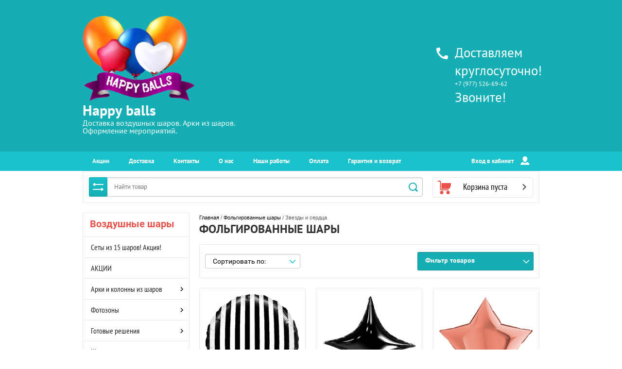

--- FILE ---
content_type: text/html; charset=utf-8
request_url: https://happy-balls.ru/magazin/folder/folgirovannyye-shary
body_size: 31283
content:

	<!doctype html><html lang="ru"><head>
<!-- Google Tag Manager -->
<script>(function(w,d,s,l,i){w[l]=w[l]||[];w[l].push({'gtm.start':
new Date().getTime(),event:'gtm.js'});var f=d.getElementsByTagName(s)[0],
j=d.createElement(s),dl=l!='dataLayer'?'&l='+l:'';j.async=true;j.src=
'https://www.googletagmanager.com/gtm.js?id='+i+dl;f.parentNode.insertBefore(j,f);
})(window,document,'script','dataLayer','GTM-KM2KQBD');</script>
<!-- End Google Tag Manager -->
<meta charset="utf-8"><meta name="robots" content="none"/><title>Фольгированные звезды и сердца от 403р </title>
<!-- assets.top -->
<meta property="og:title" content="Фольгированные шары">
<meta name="twitter:title" content="Фольгированные шары">
<meta property="og:description" content="фольгированные шары сердца. фольгированные сердца. шары сердца фольгированные
фольгированные шары сердца. шары в виде сердца купить. шары в форме сердца купить. шары в форме сердца. шары сердца. купить воздушные шары в виде сердца. шары звезды и сердца. шары в форме сердца купить дешево. шары латексные сердца. воздушные шары в форме сердца. купить шары в форме сердца. купить шары сердца. воздушные шары в виде сердца. шары гелевые сердца. шары в виде сердца. сердца на свадьбу шары. шары сердца москва. заказать шары в виде сердца. шары красные сердца. гелевые шары сердца. шары сердца на свадьбу. шары свадьба сердца. шары на свадьбу сердца. шары сердца с гелием. шары под потолок сердца. воздушные шары сердца. сердца шары на свадьбу. красные сердца шары. шары сердца на 14 февраля. шары с гелием в виде сердца. гелевые шары в виде сердца. сердца рефлекс шары. шары сердца красные я люблю тебя. воздушные шары в форме сердца купить. большие шары в форме сердца. шары сердца для свадьбы. шары сердца фольгированные. фольгированные шары звезды. шары звезды фольгированные купить. шары звезды. шары звезды и сердца. воздушные шары звезды. шары звезды купить. гелевые шары звезды. купить шары звезды. шары звезды фольгированные
фольгированные шары звезды купить. фольгированные звезды шары. воздушные шары фольгированные звезды. шары фонтаны звезды. шары звезды на выпускной. шары звезды фольгированные золотые. шары круги. фольгированные шары звезды. шары звезды фольгированные купить. шары звезды фольгированные. фольгированные звезды с гелием размер 18. фольгированные шары звезды купить. фольгированные звезды. звезды фольгированные. фольгированные звезды. воздушные шары фольгированные звезды. шары звезды фольгированные золотые">
<meta name="twitter:description" content="фольгированные шары сердца. фольгированные сердца. шары сердца фольгированные
фольгированные шары сердца. шары в виде сердца купить. шары в форме сердца купить. шары в форме сердца. шары сердца. купить воздушные шары в виде сердца. шары звезды и сердца. шары в форме сердца купить дешево. шары латексные сердца. воздушные шары в форме сердца. купить шары в форме сердца. купить шары сердца. воздушные шары в виде сердца. шары гелевые сердца. шары в виде сердца. сердца на свадьбу шары. шары сердца москва. заказать шары в виде сердца. шары красные сердца. гелевые шары сердца. шары сердца на свадьбу. шары свадьба сердца. шары на свадьбу сердца. шары сердца с гелием. шары под потолок сердца. воздушные шары сердца. сердца шары на свадьбу. красные сердца шары. шары сердца на 14 февраля. шары с гелием в виде сердца. гелевые шары в виде сердца. сердца рефлекс шары. шары сердца красные я люблю тебя. воздушные шары в форме сердца купить. большие шары в форме сердца. шары сердца для свадьбы. шары сердца фольгированные. фольгированные шары звезды. шары звезды фольгированные купить. шары звезды. шары звезды и сердца. воздушные шары звезды. шары звезды купить. гелевые шары звезды. купить шары звезды. шары звезды фольгированные
фольгированные шары звезды купить. фольгированные звезды шары. воздушные шары фольгированные звезды. шары фонтаны звезды. шары звезды на выпускной. шары звезды фольгированные золотые. шары круги. фольгированные шары звезды. шары звезды фольгированные купить. шары звезды фольгированные. фольгированные звезды с гелием размер 18. фольгированные шары звезды купить. фольгированные звезды. звезды фольгированные. фольгированные звезды. воздушные шары фольгированные звезды. шары звезды фольгированные золотые">
<meta property="og:image" content="https://happy-balls.ru/d/f22cecdb-b0de-4f79-bb2a-536f31243b69.jpg">
<meta name="twitter:image" content="https://happy-balls.ru/d/f22cecdb-b0de-4f79-bb2a-536f31243b69.jpg">
<meta property="og:image:width" content="350">
<meta property="og:image:height" content="350">
<meta property="og:type" content="website">
<meta property="og:url" content="https://happy-balls.ru/magazin/folder/folgirovannyye-shary">
<meta property="og:site_name" content="Happy balls">
<meta property="vk:app_id" content="https://vk.com/happyballs">
<meta name="twitter:card" content="summary">
<!-- /assets.top -->
<meta name="description" content="фольгированные шары сердца. фольгированные сердца. шары сердца фольгированные
фольгированные шары сердца. шары в виде сердца купить. шары в форме сердца купить. шары в форме сердца. шары сердца. купить воздушные шары в виде сердца. шары звезды и сердца. шары в форме сердца купить дешево. шары латексные сердца. воздушные шары в форме сердца. купить шары в форме сердца. купить шары сердца. воздушные шары в виде сердца. шары гелевые сердца. шары в виде сердца. сердца на свадьбу шары. шары сердца москва. заказать шары в виде сердца. шары красные сердца. гелевые шары сердца. шары сердца на свадьбу. шары свадьба сердца. шары на свадьбу сердца. шары сердца с гелием. шары под потолок сердца. воздушные шары сердца. сердца шары на свадьбу. красные сердца шары. шары сердца на 14 февраля. шары с гелием в виде сердца. гелевые шары в виде сердца. сердца рефлекс шары. шары сердца красные я люблю тебя. воздушные шары в форме сердца купить. большие шары в форме сердца. шары сердца для свадьбы. шары сердца фольгированные. фольгированные шары звезды. шары звезды фольгированные купить. шары звезды. шары звезды и сердца. воздушные шары звезды. шары звезды купить. гелевые шары звезды. купить шары звезды. шары звезды фольгированные
фольгированные шары звезды купить. фольгированные звезды шары. воздушные шары фольгированные звезды. шары фонтаны звезды. шары звезды на выпускной. шары звезды фольгированные золотые. шары круги. фольгированные шары звезды. шары звезды фольгированные купить. шары звезды фольгированные. фольгированные звезды с гелием размер 18. фольгированные шары звезды купить. фольгированные звезды. звезды фольгированные. фольгированные звезды. воздушные шары фольгированные звезды. шары звезды фольгированные золотые "><meta name="keywords" content="Фольгированные шары "><meta name="SKYPE_TOOLBAR" content="SKYPE_TOOLBAR_PARSER_COMPATIBLE"><meta name="viewport" content="width=device-width, initial-scale=1.0, maximum-scale=1.0, user-scalable=no"><meta name="format-detection" content="telephone=no"><meta http-equiv="x-rim-auto-match" content="none"><link rel="stylesheet" href="/g/css/styles_articles_tpl.css"><script src="/g/libs/jquery/1.10.2/jquery.min.js"></script><meta name="mailru-domain" content="B0LhELsAi0PijsjF" />

            <!-- 46b9544ffa2e5e73c3c971fe2ede35a5 -->
            <script src='/shared/s3/js/lang/ru.js'></script>
            <script src='/shared/s3/js/common.min.js'></script>
        <link rel='stylesheet' type='text/css' href='/shared/s3/css/calendar.css' /><link rel='stylesheet' type='text/css' href='/shared/highslide-4.1.13/highslide.min.css'/>
<script type='text/javascript' src='/shared/highslide-4.1.13/highslide-full.packed.js'></script>
<script type='text/javascript'>
hs.graphicsDir = '/shared/highslide-4.1.13/graphics/';
hs.outlineType = null;
hs.showCredits = false;
hs.lang={cssDirection:'ltr',loadingText:'Загрузка...',loadingTitle:'Кликните чтобы отменить',focusTitle:'Нажмите чтобы перенести вперёд',fullExpandTitle:'Увеличить',fullExpandText:'Полноэкранный',previousText:'Предыдущий',previousTitle:'Назад (стрелка влево)',nextText:'Далее',nextTitle:'Далее (стрелка вправо)',moveTitle:'Передвинуть',moveText:'Передвинуть',closeText:'Закрыть',closeTitle:'Закрыть (Esc)',resizeTitle:'Восстановить размер',playText:'Слайд-шоу',playTitle:'Слайд-шоу (пробел)',pauseText:'Пауза',pauseTitle:'Приостановить слайд-шоу (пробел)',number:'Изображение %1/%2',restoreTitle:'Нажмите чтобы посмотреть картинку, используйте мышь для перетаскивания. Используйте клавиши вперёд и назад'};</script>
<link rel="icon" href="/favicon.jpeg" type="image/jpeg">

<!--s3_require-->
<link rel="stylesheet" href="/g/basestyle/1.0.1/user/user.css" type="text/css"/>
<link rel="stylesheet" href="/g/basestyle/1.0.1/user/user.red.css" type="text/css"/>
<script type="text/javascript" src="/g/basestyle/1.0.1/user/user.js" async></script>
<!--/s3_require-->

<!--s3_goal-->
<script src="/g/s3/goal/1.0.0/s3.goal.js"></script>
<script>new s3.Goal({map:{"115616":{"goal_id":"115616","object_id":"2725616","event":"submit","system":"metrika","label":"fast-order","code":"anketa"},"121816":{"goal_id":"121816","object_id":"2725616","event":"submit","system":"analytics","label":"quick-order","code":"anketa"}}, goals: [], ecommerce:[]});</script>
<!--/s3_goal-->
<link rel="stylesheet" href="/t/v3628/images/css/theme_min.css"><link rel="stylesheet" href="/t/v3628/images/bdr.scss.css"><!--[if lt IE 10]><script src="/g/libs/ie9-svg-gradient/0.0.1/ie9-svg-gradient.min.js"></script><script src="/g/libs/jquery-placeholder/2.0.7/jquery.placeholder.min.js"></script><script src="/g/libs/jquery-textshadow/0.0.1/jquery.textshadow.min.js"></script><script src="/g/s3/misc/ie/0.0.1/ie.js"></script><![endif]--><!--[if lt IE 9]><script src="/g/libs/html5shiv/html5.js"></script><![endif]-->
<style>
	.wrap-s .jq-radio { margin: 1px 5px 4px 0;}
	.rad { display: block;}
	.shop2-product .shop2-product-options th { width: 37%;}
</style>
<script type="application/ld+json">
  {
    "@context": "https://schema.org",
    "@type": "Organization",
    "name": "Happy Balls",
    "url": "https://happy-balls.ru/",
    "logo": "https://happy-balls.ru/images/logo.png",
    "contactPoint": [{
      "@type": "ContactPoint",
      "telephone": "+7 (495) 119-73-49",
      "contactType": "customer service"
    }],
    "sameAs": ["https://www.instagram.com/happyballs.ru/", "https://vk.com/happyballs"],
    "address": {
      "@type": "PostalAddress",
      "streetAddress": "Москва, Воротниковский переулок, 7с3, -1 этаж, каб. 6",
      "addressLocality": "Москва",
      "postalCode": "",
      "addressCountry": "RU"
    },
    "geo": {
      "@type": "GeoCoordinates",
      "latitude": 55.770021,
      "longitude": 37.600199
    },
    "openingHoursSpecification": {
      "@type": "OpeningHoursSpecification",
      "dayOfWeek": "Mo-Su",
      "opens": "09:00",
      "closes": "21:00"
    }
  }
  </script>
</head><body><!-- Google Tag Manager (noscript) -->
<noscript><iframe src="https://www.googletagmanager.com/ns.html?id=GTM-KM2KQBD"
height="0" width="0" style="display:none;visibility:hidden"></iframe></noscript>
<!-- End Google Tag Manager (noscript) --><div class="overlay"></div><div class="site-wrapper"><header role="banner" class="site-header"><div class="header-top-block"><div class="header-top-block-in"><div class="site-name-wrap"><a class="logo" href="http://happy-balls.ru"><img src="/thumb/2/iUpFSX9vwEQ3OscxiS5Y6Q/r/d/d4247dc9-14fa-42c3-bd50-f2623c5c6194.png" width="" height="" alt="Happy balls"></a><div class="name-besc-wrapp"><a class="comapany-name" href="http://happy-balls.ru"  title="На главную страницу">Happy balls</a><div class="site-descriptor site-name-desc">Доставка воздушных шаров. Арки из шаров. Оформление мероприятий.</div></div></div><div class="contacts-top-wrapper"><div class="site-phones phone-block"><svg id="SvgjsSvg1029" xmlns="http://www.w3.org/2000/svg" version="1.1" xmlns:xlink="http://www.w3.org/1999/xlink" xmlns:svgjs="http://svgjs.com/svgjs" width="24" height="24" viewBox="0 0 24 24"><title>phone copy</title><desc>Created with Avocode.</desc><defs id="SvgjsDefs1030"></defs><path id="SvgjsPath1031" d="M1053.22 69.28C1053.22 69.28 1055 69.61 1055 71.06C1055 71.06 1054.75 74.33 1054.31 75.38C1053.8799999999999 76.42999999999999 1053.6699999999998 77 1052.54 77C1050.78 77 1046.08 76.38 1044.28 75.38C1038.36 72.08999999999999 1036.3 69.96 1032.71 63.48C1031.39 61.099999999999994 1031 58.3 1031 55.44C1031 54.3 1031.74 54.05 1032.71 53.69C1033.67 53.32 1036.98 53 1036.98 53C1038.63 53 1038.7 54.75 1038.7 54.75L1039.25 58.83C1039.25 58.83 1035.98 61.629999999999995 1035.98 62.33C1037.58 65.92 1041.92 70.46 1045.6200000000001 72.06C1046.2900000000002 72.06 1049.15 68.73 1049.15 68.73Z " fill="#ffffff" fill-opacity="1" transform="matrix(1,0,0,1,-1031,-53)"></path></svg><div class="number first"><a href="tel:Доставляем круглосуточно!">Доставляем круглосуточно!</a></div><div class="number second"><a href="tel:+7 (977) 526-69-62">+7 (977) 526-69-62</a></div><div class="number first"><a href="tel:Звоните!">Звоните!</a></div></div></div></div></div><div class="header-bottom-panel"><div class="header-bottom-panel-inner"><div class="menu-ico"></div><nav class="menu-top-wrap"><div class="menu-top-in"><ul class="menu-top"><li><a href="/akcii" >Акции</a></li><li><a href="/dostavka" >Доставка</a></li><li><a href="/kontakty" >Контакты</a></li><li><a href="/o-nas" >О нас</a></li><li><a href="/nashi-raboty" >Наши работы</a></li><li><a href="/oplata" >Оплата</a></li><li><a href="/garantiya-i-vozvrat" >Гарантия и возврат</a></li></ul></div><div class="login-top">Вход в кабинет<svg id="SvgjsSvg1035" xmlns="http://www.w3.org/2000/svg" version="1.1" xmlns:xlink="http://www.w3.org/1999/xlink" xmlns:svgjs="http://svgjs.com/svgjs" width="19" height="18" viewBox="0 0 19 18"><title>Rectangle 133</title><desc>Created with Avocode.</desc><defs id="SvgjsDefs1036"></defs><path id="SvgjsPath1037" d="M1176.99 142.9C1175.42 142.9 1173.65 144.08 1173.04 145.53L1172.06 147.85C1171.8899999999999 148.26 1172.1 148.59 1172.55 148.59L1190.1399999999999 148.59C1190.58 148.59 1190.8 148.26 1190.62 147.85L1189.6499999999999 145.53C1189.03 144.08 1187.2599999999998 142.9 1185.6899999999998 142.9L1185.1999999999998 142.9C1184.6399999999999 143.43 1184.2399999999998 143.76000000000002 1184.2399999999998 143.76000000000002C1182.6399999999999 145.28000000000003 1180.0099999999998 145.3 1178.4299999999998 143.77C1178.4299999999998 143.77 1178.0099999999998 143.44 1177.4499999999998 142.9ZM1176.54 135.79C1176.54 133.15 1178.7 131 1181.34 131C1183.99 131 1186.1399999999999 133.15 1186.1399999999999 135.8L1186.1399999999999 136.65C1186.1399999999999 139.03 1183.7499999999998 141.57 1183.7499999999998 141.57C1182.4199999999998 143.32999999999998 1180.2199999999998 143.35999999999999 1178.9099999999999 141.57999999999998C1178.9099999999999 141.57999999999998 1176.54 139.07999999999998 1176.54 136.73Z " fill="#ffffff" fill-opacity="1" transform="matrix(1,0,0,1,-1172,-131)"></path></svg><span class="login-close"></span></div></nav><div class="number second top"><a href="tel:Доставляем круглосуточно!">Доставляем круглосуточно!</a></div><div class="number first top"><a href="tel:+7 (977) 526-69-62">+7 (977) 526-69-62</a></div><div class="number second top"><a href="tel:Звоните!">Звоните!</a></div><div class="search-icon"></div></div></div><div class="header-bottom-panel2"><div class="header-bottom-panel2-in"><div class="search-wrapper">
	
<div class="shop2-block search-form ">
	<div class="block-title">
		<strong title="Расширенный поиск">
			Расширенный поиск
			<svg id="SvgjsSvg1032" version="1.1" width="22" height="16" viewBox="0 0 22 16"><defs id="SvgjsDefs1033"></defs><path id="SvgjsPath1034" d="M292 189L293 189L293 188C293 187.44772 293.44772 187 294 187L295 187C295.55228 187 296 187.44772 296 188L296 189L312 189C312.55228 189 313 189.44772 313 190C313 190.55228 312.55228 191 312 191L296 191L296 192C296 192.55228 295.55228 193 295 193L294 193C293.44772 193 293 192.55228 293 192L293 191L292 191C291.44772 191 291 190.55228 291 190C291 189.44772 291.44772 189 292 189ZM292 199L308 199L308 198C308 197.44772 308.44772 197 309 197L310 197C310.55228 197 311 197.44772 311 198L311 199L312 199C312.55228 199 313 199.44772 313 200C313 200.55228 312.55228 201 312 201L311 201L311 202C311 202.55228 310.55228 203 310 203L309 203C308.44772 203 308 202.55228 308 202L308 201L292 201C291.44772 201 291 200.55228 291 200C291 199.44772 291.44772 199 292 199Z " fill="#ffffff" fill-opacity="1" transform="matrix(1,0,0,1,-291,-187)"></path></svg></strong>
		<strong class="mobile" title="Расширенный поиск">
			Расширенный поиск
			<svg id="SvgjsSvg1032" version="1.1" width="22" height="16" viewBox="0 0 22 16"><defs id="SvgjsDefs1033"></defs><path id="SvgjsPath1034" d="M292 189L293 189L293 188C293 187.44772 293.44772 187 294 187L295 187C295.55228 187 296 187.44772 296 188L296 189L312 189C312.55228 189 313 189.44772 313 190C313 190.55228 312.55228 191 312 191L296 191L296 192C296 192.55228 295.55228 193 295 193L294 193C293.44772 193 293 192.55228 293 192L293 191L292 191C291.44772 191 291 190.55228 291 190C291 189.44772 291.44772 189 292 189ZM292 199L308 199L308 198C308 197.44772 308.44772 197 309 197L310 197C310.55228 197 311 197.44772 311 198L311 199L312 199C312.55228 199 313 199.44772 313 200C313 200.55228 312.55228 201 312 201L311 201L311 202C311 202.55228 310.55228 203 310 203L309 203C308.44772 203 308 202.55228 308 202L308 201L292 201C291.44772 201 291 200.55228 291 200C291 199.44772 291.44772 199 292 199Z " fill="#ffffff" fill-opacity="1" transform="matrix(1,0,0,1,-291,-187)"></path></svg></strong>			
		<span>&nbsp;</span>
	</div>
	<div class="block-body">
		<div class="close-search-mobile"></div>
		<div class="block-title">
			<svg id="SvgjsSvg1032" version="1.1" width="22" height="16" viewBox="0 0 22 16"><defs id="SvgjsDefs1033"></defs><path id="SvgjsPath1034" d="M292 189L293 189L293 188C293 187.44772 293.44772 187 294 187L295 187C295.55228 187 296 187.44772 296 188L296 189L312 189C312.55228 189 313 189.44772 313 190C313 190.55228 312.55228 191 312 191L296 191L296 192C296 192.55228 295.55228 193 295 193L294 193C293.44772 193 293 192.55228 293 192L293 191L292 191C291.44772 191 291 190.55228 291 190C291 189.44772 291.44772 189 292 189ZM292 199L308 199L308 198C308 197.44772 308.44772 197 309 197L310 197C310.55228 197 311 197.44772 311 198L311 199L312 199C312.55228 199 313 199.44772 313 200C313 200.55228 312.55228 201 312 201L311 201L311 202C311 202.55228 310.55228 203 310 203L309 203C308.44772 203 308 202.55228 308 202L308 201L292 201C291.44772 201 291 200.55228 291 200C291 199.44772 291.44772 199 292 199Z " fill="#ffffff" fill-opacity="1" transform="matrix(1,0,0,1,-291,-187)"></path></svg><strong>Расширенный поиск</strong>
			<span>&nbsp;</span>
		</div>	
		<form action="/glavnaya/search" enctype="multipart/form-data">
			<input type="hidden" name="sort_by" value=""/>
			
							<div class="row clear-self">
					<div class="param-wrap param_range price range_slider_wrapper">
	                    <div class="td param-body">
	                        <div class="price_range clear-self">
	                        	<label class="range min">
	                        		<span class="text-small">от</span>
	                                <input name="s[price][min]" type="text" size="5" class="small low" value="0" />
	                            </label>
	                            <label class="range max">    
	                            	<span class="text-small">до</span>
	    							<input name="s[price][max]" type="text" size="5" class="small hight" value="250000" />
	    						</label>	
	                        </div>
	                        <div class="input_range_slider"></div>
	                    </div>
	                </div>
				</div>
			
			
							<div class="row">
					<label class="row-title" for="shop2-article">Артикул:</label>
					<input type="text" name="s[article]" id="shop2-article" value="" />
				</div>
			
							<div class="row">
					<label class="row-title" for="shop2-text">Текст:</label>
					<input type="text" name="search_text" size="20" id="shop2-text"  value="" />
				</div>
			
			
							<div class="row">
					<div class="row-title">Выберите категорию:</div>
					<select name="s[folder_id]" id="s[folder_id]">
						<option value="">Все</option>
																																		<option value="2499507" >
									 Сеты из 15 шаров! Акция!
								</option>
																												<option value="13313307" >
									 АКЦИИ
								</option>
																												<option value="28918816" >
									 Арки и колонны из шаров
								</option>
																												<option value="105940909" >
									&raquo; Разнокалиберные гирлянды из шаров
								</option>
																												<option value="105941109" >
									&raquo; Витые гирлянды из шаров
								</option>
																												<option value="105941309" >
									&raquo; Гирлянды из гелиевых шаров
								</option>
																												<option value="105941909" >
									&raquo; Стойки и колонны из воздушных шаров
								</option>
																												<option value="105942309" >
									&raquo; Оформление воздушными шарами под ключ
								</option>
																												<option value="35649416" >
									 Фотозоны
								</option>
																												<option value="411093309" >
									&raquo; Аренда реквизита для фотозон
								</option>
																												<option value="664541309" >
									&raquo; Фотозоны для детей
								</option>
																												<option value="664541509" >
									&raquo; Корпоративные фотозоны
								</option>
																												<option value="664553309" >
									&raquo; Фотозоны на Юбилей и День Рождения
								</option>
																												<option value="664564709" >
									&raquo; Свадебные фотозоны
								</option>
																												<option value="664564909" >
									&raquo; Фотозоны с пайетками
								</option>
																												<option value="664576509" >
									&raquo; Бенто-фотозоны
								</option>
																												<option value="664588109" >
									&raquo; Премиум фотозоны
								</option>
																												<option value="666640509" >
									&raquo; Тематические фотозоны
								</option>
																												<option value="29091816" >
									 Готовые решения
								</option>
																												<option value="335622309" >
									&raquo; До 5000 руб.
								</option>
																												<option value="335622709" >
									&raquo; От 5000 до 10000 руб.
								</option>
																												<option value="335634109" >
									&raquo; От 10000 до 30000 руб.
								</option>
																												<option value="335647109" >
									&raquo; От 30000 руб.
								</option>
																												<option value="28888816" >
									 Шарики под потолок
								</option>
																												<option value="270554509" >
									&raquo; Ассорти
								</option>
																												<option value="28918416" >
									&raquo; Шары с конфетти
								</option>
																												<option value="270554709" >
									&raquo; По цветам
								</option>
																												<option value="270554909" >
									&raquo; Дизайнерские
								</option>
																												<option value="28890616" >
									&raquo; Светящиеся шары
								</option>
																												<option value="270555109" >
									&raquo; С рисунками и надписями
								</option>
																												<option value="561638509" >
									 Фольгированные шары
								</option>
																												<option value="28916416" >
									&raquo; Цифры
								</option>
																												<option value="28916016" >
									&raquo; Звезды и сердца
								</option>
																												<option value="28916816" >
									&raquo; Фигуры из фольги
								</option>
																												<option value="137451107" >
									&raquo;&raquo; Транспорт
								</option>
																												<option value="137451307" >
									&raquo;&raquo; Игры
								</option>
																												<option value="137451507" >
									&raquo;&raquo; Животные
								</option>
																												<option value="137451707" >
									&raquo;&raquo; Мультфильмы
								</option>
																												<option value="137451907" >
									&raquo;&raquo; Любовь
								</option>
																												<option value="137452107" >
									&raquo;&raquo; Выписка
								</option>
																												<option value="137452307" >
									&raquo;&raquo; Сладости
								</option>
																												<option value="137452707" >
									&raquo;&raquo; Надписи
								</option>
																												<option value="137455307" >
									&raquo;&raquo; Всё для девочек
								</option>
																												<option value="137455507" >
									&raquo;&raquo; Для взрослых 18+
								</option>
																												<option value="209106708" >
									&raquo;&raquo; Динозавры и драконы
								</option>
																												<option value="296829708" >
									&raquo;&raquo; Космос
								</option>
																												<option value="241731309" >
									&raquo;&raquo; Для мужчин
								</option>
																												<option value="262649709" >
									&raquo;&raquo; 3D фигуры
								</option>
																												<option value="565203709" >
									&raquo;&raquo; Супергерои
								</option>
																												<option value="612678709" >
									&raquo;&raquo; Магия
								</option>
																												<option value="627337513" >
									&raquo;&raquo; Музыка
								</option>
																												<option value="431116816" >
									&raquo; Буквы
								</option>
																												<option value="28919416" >
									 По событиям
								</option>
																												<option value="34520416" >
									&raquo; Шары на Выписку из роддома
								</option>
																												<option value="234866900" >
									&raquo;&raquo; Шары на выписку девочке
								</option>
																												<option value="234866700" >
									&raquo;&raquo; Шары на выписку мальчику
								</option>
																												<option value="561406816" >
									&raquo; Шары для Гендер Пати (Мальчик или Девочка?)
								</option>
																												<option value="34518216" >
									&raquo; Шары на День Рождения
								</option>
																												<option value="76568706" >
									&raquo; Шары на Новый Год
								</option>
																												<option value="34520816" >
									&raquo; Шары на 14 Февраля
								</option>
																												<option value="44306216" >
									&raquo; Шары на 23 февраля
								</option>
																												<option value="38445616" >
									&raquo; Шары на 8 Марта
								</option>
																												<option value="136976507" >
									&raquo; Шары на 9 Мая
								</option>
																												<option value="136980307" >
									&raquo; Шары на Выпускной
								</option>
																												<option value="34522216" >
									&raquo; Шары на Свадьбу
								</option>
																												<option value="432480016" >
									&raquo; Шары на 1 Сентября!
								</option>
																												<option value="438965016" >
									&raquo; Шары на Хеллоуин!
								</option>
																												<option value="351916309" >
									&raquo; Шары на Девичник
								</option>
																												<option value="76552706" >
									 Для кого
								</option>
																												<option value="34521216" >
									&raquo; Шары для Мужчины
								</option>
																												<option value="76571906" >
									&raquo; Шары для Девушки
								</option>
																												<option value="34522016" >
									&raquo; Шары для Детей
								</option>
																												<option value="211965709" >
									&raquo;&raquo; Шары для мальчика
								</option>
																												<option value="211965909" >
									&raquo;&raquo; Шары для девочки
								</option>
																												<option value="222497909" >
									&raquo; Шары для Руководителя (Босса)
								</option>
																												<option value="265831109" >
									&raquo; Шары для Мамы
								</option>
																												<option value="28891616" >
									 Большие шары
								</option>
																												<option value="38424416" >
									 Шары баблс
								</option>
																												<option value="272342508" >
									 Аэромозаика
								</option>
																												<option value="103191509" >
									 Цветы из шаров
								</option>
																												<option value="28890016" >
									 Облако из шаров
								</option>
																												<option value="28890416" >
									 Букеты из шаров
								</option>
																												<option value="561620709" >
									 Оформление банкетного зала
								</option>
																												<option value="371364309" >
									 Сброс и Запуск шаров
								</option>
																												<option value="558112616" >
									 Коробка с шарами
								</option>
																												<option value="432152816" >
									 Шары + Цветы
								</option>
																												<option value="394272016" >
									 Букеты из живых цветов
								</option>
																												<option value="34522416" >
									 Товары для праздника
								</option>
																												<option value="252037309" >
									 Сезонные оформления витрин
								</option>
																												<option value="664430509" >
									 Оформление лестниц
								</option>
																												<option value="53970916" >
									 Премиум шары (от 30000₽)
								</option>
																		</select>
				</div>

				<div id="shop2_search_custom_fields"></div>
			
						<div id="shop2_search_global_fields">
				
																					
			
												<div class="row">
						<div class="row-title">шар с надписью:</div>
						<select name="s[sar_s_nadpis_u]">
							<option value="">Все</option>
															<option value="17335016">50 см - 1599 рублей</option>
															<option value="17335216">75 см - 1799 рублей</option>
															<option value="17335416">90 см - 1899 рублей</option>
															<option value="117120416">90 см - 1999 рублей</option>
													</select>
					</div>
							

															</div>
						
			
							<div class="row">
					<div class="row-title">Новинка:</div>
					<select name="s[new]">
						<option value="">Все</option>
						<option value="1">да</option>
						<option value="0">нет</option>
					</select>
				</div>
			
							<div class="row">
					<div class="row-title">Спецпредложение:</div>
					<select name="s[special]">
						<option value="">Все</option>
						<option value="1">да</option>
						<option value="0">нет</option>
					</select>
				</div>
			
							<div class="row">
					<div class="row-title">Результатов на странице:</div>
					<select name="s[products_per_page]">
																										<option value="5">5</option>
																				<option value="20">20</option>
																				<option value="35">35</option>
																				<option value="50">50</option>
																				<option value="65">65</option>
																				<option value="80">80</option>
																				<option value="95">95</option>
											</select>
				</div>
			
			<div class="clear-container"></div>
			<div class="row">
				<button type="submit" class="search-btn">Найти</button>
			</div>
		<re-captcha data-captcha="recaptcha"
     data-name="captcha"
     data-sitekey="6LcNwrMcAAAAAOCVMf8ZlES6oZipbnEgI-K9C8ld"
     data-lang="ru"
     data-rsize="invisible"
     data-type="image"
     data-theme="light"></re-captcha></form>
		<div class="clear-container"></div>
	</div>
</div><!-- Search Form --><form class="search-form" action="/glavnaya/search" enctype="multipart/form-data"><input type="text" class="search-text" placeholder="Найти товар" name="s[name]" value="" /><input class="search-button" type="submit" value="" /><re-captcha data-captcha="recaptcha"
     data-name="captcha"
     data-sitekey="6LcNwrMcAAAAAOCVMf8ZlES6oZipbnEgI-K9C8ld"
     data-lang="ru"
     data-rsize="invisible"
     data-type="image"
     data-theme="light"></re-captcha></form><div class="close-search"></div></div><div id="shop2-cart-preview" class=" active">
		<div class="cart-top-wrap empty">
		Корзина пуста
		<div class="cart-total">0</div>
	</div>	
	</div></div></div></header> <!-- .site-header --><div class="site-container"><aside role="complementary" class="site-sidebar left"><div class="close-folders"></div><div class="folders-shared-wrapper"><div class="categories_title">Воздушные шары</div><ul class="folders-shared"><li><a href="/sety-15-sharov-akciya" >Сеты из 15 шаров! Акция!</a></li><li><a href="/glavnaya/folder/akcii" >АКЦИИ</a></li><li class="has-child"><a href="/arki-kolonny-iz-sharov" >Арки и колонны из шаров</a><ul class="level-2"><li><a href="/glavnaya/folder/raznokalibernye-girlyandy-iz-sharov" >Разнокалиберные гирлянды из шаров</a></li><li><a href="/glavnaya/folder/vitye-girlyandy-iz-sharov" >Витые гирлянды из шаров</a></li><li><a href="/glavnaya/folder/girlyandy-iz-gelievyh-sharov" >Гирлянды из гелиевых шаров</a></li><li><a href="/glavnaya/folder/stojki-i-kolonny-iz-vozdushnyh-sharov" >Стойки и колонны из воздушных шаров</a></li><li><a href="/glavnaya/folder/oformlenie-vozdushnymi-sharami-pod-klyuch" >Оформление воздушными шарами под ключ</a></li></ul></li><li class="has-child"><a href="/fotozony-shary" >Фотозоны</a><ul class="level-2"><li><a href="/glavnaya/folder/arenda-rekvizita-dlya-fotozon" >Аренда реквизита для фотозон</a></li><li><a href="/glavnaya/folder/fotozony-dlya-detej" >Фотозоны для детей</a></li><li><a href="/glavnaya/folder/korporativnye-fotozony" >Корпоративные фотозоны</a></li><li><a href="/glavnaya/folder/fotozony-na-yubilej" >Фотозоны на Юбилей и День Рождения</a></li><li><a href="/glavnaya/folder/svadebnye-fotozony" >Свадебные фотозоны</a></li><li><a href="/glavnaya/folder/fotozony-s-pajetkami" >Фотозоны с пайетками</a></li><li><a href="/glavnaya/folder/bento-fotozony" >Бенто-фотозоны</a></li><li><a href="/glavnaya/folder/premium-fotozony" >Премиум фотозоны</a></li><li><a href="/glavnaya/folder/tematicheskie-fotozony" >Тематические фотозоны</a></li></ul></li><li class="has-child"><a href="/magazin/folder/gotovyye-resheniya" >Готовые решения</a><ul class="level-2"><li><a href="/glavnaya/folder/do-5000-rub" >До 5000 руб.</a></li><li><a href="/glavnaya/folder/ot-5000-do-10000-rub" >От 5000 до 10000 руб.</a></li><li><a href="/glavnaya/folder/ot-10000-do-30000-rub" >От 10000 до 30000 руб.</a></li><li><a href="/glavnaya/folder/ot-30000-rub" >От 30000 руб.</a></li></ul></li><li class="has-child"><a href="/shariki-potolok" >Шарики под потолок</a><ul class="level-2"><li><a href="/glavnaya/folder/assorti" >Ассорти</a></li><li><a href="/magazin/folder/shary-s-konfetti" >Шары с конфетти</a></li><li><a href="/glavnaya/folder/po-cvetam" >По цветам</a></li><li><a href="/glavnaya/folder/dizajnerskie" >Дизайнерские</a></li><li><a href="/magazin/folder/svetyashchiyesyashary" >Светящиеся шары</a></li><li><a href="/glavnaya/folder/s-risunkami-i-nadpisyami" >С рисунками и надписями</a></li></ul></li><li class="has-child opened"><a href="/glavnaya/folder/folgirovannye-shary" >Фольгированные шары</a><ul class="level-2"><li><a href="/magazin/folder/tsifry" >Цифры</a></li><li class="opened active"><a href="/magazin/folder/folgirovannyye-shary" >Звезды и сердца</a></li><li class="has-child"><a href="/magazin/folder/figury-iz-folgi" >Фигуры из фольги</a><ul class="level-3"><li><a href="/glavnaya/folder/transport" >Транспорт</a></li><li><a href="/glavnaya/folder/igry" >Игры</a></li><li><a href="/glavnaya/folder/zhivotnye" >Животные</a></li><li><a href="/glavnaya/folder/multfilmy" >Мультфильмы</a></li><li><a href="/glavnaya/folder/lyubov" >Любовь</a></li><li><a href="/glavnaya/folder/vypiska" >Выписка</a></li><li><a href="/glavnaya/folder/sladosti" >Сладости</a></li><li><a href="/glavnaya/folder/nadpisi" >Надписи</a></li><li><a href="/glavnaya/folder/vse-dlya-devochek" >Всё для девочек</a></li><li><a href="/glavnaya/folder/dlya-vzroslyh-18" >Для взрослых 18+</a></li><li><a href="/glavnaya/folder/dinozavry-i-drakony" >Динозавры и драконы</a></li><li><a href="/glavnaya/folder/kosmos" >Космос</a></li><li><a href="/glavnaya/folder/dlya-muzhchin" >Для мужчин</a></li><li><a href="/glavnaya/folder/3d-figury" >3D фигуры</a></li><li><a href="/glavnaya/folder/supergeroi" >Супергерои</a></li><li><a href="/glavnaya/folder/magiya" >Магия</a></li><li><a href="/glavnaya/folder/muzyka" >Музыка</a></li></ul></li><li><a href="/glavnaya/folder/bukvy" >Буквы</a></li></ul></li><li class="has-child"><a href="/magazin/folder/po-sobytiyam" >По событиям</a><ul class="level-2"><li class="has-child"><a href="/shary-vypiska-roddoma" >Шары на Выписку из роддома</a><ul class="level-3"><li><a href="/glavnaya/folder/devochka" >Шары на выписку девочке</a></li><li><a href="/glavnaya/folder/malchik" >Шары на выписку мальчику</a></li></ul></li><li><a href="/shary-gender-pati" >Шары для Гендер Пати (Мальчик или Девочка?)</a></li><li><a href="/glavnaya/folder/den-rozhdeniya" >Шары на День Рождения</a></li><li><a href="/glavnaya/folder/novyj-god" >Шары на Новый Год</a></li><li><a href="/glavnaya/folder/shary-na-14-fevralya" >Шары на 14 Февраля</a></li><li><a href="/glavnaya/folder/23-fevralya" >Шары на 23 февраля</a></li><li><a href="/glavnaya/folder/shariki-na-8-marta" >Шары на 8 Марта</a></li><li><a href="/glavnaya/folder/9-maya" >Шары на 9 Мая</a></li><li><a href="/glavnaya/folder/vypusknoj" >Шары на Выпускной</a></li><li><a href="/glavnaya/folder/svadba" >Шары на Свадьбу</a></li><li><a href="/glavnaya/folder/1-sentyabrya" >Шары на 1 Сентября!</a></li><li><a href="/glavnaya/folder/khellouin" >Шары на Хеллоуин!</a></li><li><a href="/glavnaya/folder/devichnik" >Шары на Девичник</a></li></ul></li><li class="has-child"><a href="/glavnaya/folder/dlya-kogo" >Для кого</a><ul class="level-2"><li><a href="/glavnaya/folder/muzhchinam" >Шары для Мужчины</a></li><li><a href="/glavnaya/folder/devushke" >Шары для Девушки</a></li><li class="has-child"><a href="/glavnaya/folder/detyam" >Шары для Детей</a><ul class="level-3"><li><a href="/glavnaya/folder/shary-dlya-malchika" >Шары для мальчика</a></li><li><a href="/glavnaya/folder/shary-dlya-devochki" >Шары для девочки</a></li></ul></li><li><a href="/glavnaya/folder/shefu" >Шары для Руководителя (Босса)</a></li><li><a href="/glavnaya/folder/mame" >Шары для Мамы</a></li></ul></li><li><a href="/magazin/folder/bolshiyeshary" >Большие шары</a></li><li><a href="/glavnaya/folder/shary-babls" >Шары баблс</a></li><li><a href="/glavnaya/folder/aeromozaika" >Аэромозаика</a></li><li><a href="/glavnaya/folder/cvety-iz-sharov" >Цветы из шаров</a></li><li><a href="/magazin/folder/oblakoizsharov" >Облако из шаров</a></li><li><a href="/magazin/folder/buketyizsharov" >Букеты из шаров</a></li><li><a href="/glavnaya/folder/oformlenie-banketnogo-zala" >Оформление банкетного зала</a></li><li><a href="/glavnaya/folder/sbros-sharov" >Сброс и Запуск шаров</a></li><li><a href="/glavnaya/folder/korobka-s-sharami" >Коробка с шарами</a></li><li><a href="/glavnaya/folder/idealnyy-podarok" >Шары + Цветы</a></li><li><a href="/glavnaya/folder/bukety-iz-zhivykh-tsvetov" >Букеты из живых цветов</a></li><li><a href="/glavnaya/folder/tovary-dlya-prazdnika" >Товары для праздника</a></li><li><a href="/glavnaya/folder/sezonnye-oformleniya-vitrin" >Сезонные оформления витрин</a></li><li><a href="/glavnaya/folder/oformlenie-lestnic" >Оформление лестниц</a></li><li><a href="/glavnaya/folder/premium-shary-ot-30000" >Премиум шары (от 30000₽)</a></li></ul><div id="menu" class="mobile-left-panel slideout-menu"><div class="categories-wrap_mobile"><ul class="categories_mobile"><li class="categories_title mobile_title">Каталог</li><li ><a href="/sety-15-sharov-akciya">Сеты из 15 шаров! Акция!</a></li><li ><a href="/glavnaya/folder/akcii">АКЦИИ</a></li><li class="sublevel"><a class="has_sublayer" href="/arki-kolonny-iz-sharov">Арки и колонны из шаров</a><ul><li class="parrent_name"><a href="/arki-kolonny-iz-sharov">Арки и колонны из шаров</a></li><li ><a href="/glavnaya/folder/raznokalibernye-girlyandy-iz-sharov">Разнокалиберные гирлянды из шаров</a></li><li ><a href="/glavnaya/folder/vitye-girlyandy-iz-sharov">Витые гирлянды из шаров</a></li><li ><a href="/glavnaya/folder/girlyandy-iz-gelievyh-sharov">Гирлянды из гелиевых шаров</a></li><li ><a href="/glavnaya/folder/stojki-i-kolonny-iz-vozdushnyh-sharov">Стойки и колонны из воздушных шаров</a></li><li ><a href="/glavnaya/folder/oformlenie-vozdushnymi-sharami-pod-klyuch">Оформление воздушными шарами под ключ</a></li></ul></li><li class="sublevel"><a class="has_sublayer" href="/fotozony-shary">Фотозоны</a><ul><li class="parrent_name"><a href="/fotozony-shary">Фотозоны</a></li><li ><a href="/glavnaya/folder/arenda-rekvizita-dlya-fotozon">Аренда реквизита для фотозон</a></li><li ><a href="/glavnaya/folder/fotozony-dlya-detej">Фотозоны для детей</a></li><li ><a href="/glavnaya/folder/korporativnye-fotozony">Корпоративные фотозоны</a></li><li ><a href="/glavnaya/folder/fotozony-na-yubilej">Фотозоны на Юбилей и День Рождения</a></li><li ><a href="/glavnaya/folder/svadebnye-fotozony">Свадебные фотозоны</a></li><li ><a href="/glavnaya/folder/fotozony-s-pajetkami">Фотозоны с пайетками</a></li><li ><a href="/glavnaya/folder/bento-fotozony">Бенто-фотозоны</a></li><li ><a href="/glavnaya/folder/premium-fotozony">Премиум фотозоны</a></li><li ><a href="/glavnaya/folder/tematicheskie-fotozony">Тематические фотозоны</a></li></ul></li><li class="sublevel"><a class="has_sublayer" href="/magazin/folder/gotovyye-resheniya">Готовые решения</a><ul><li class="parrent_name"><a href="/magazin/folder/gotovyye-resheniya">Готовые решения</a></li><li ><a href="/glavnaya/folder/do-5000-rub">До 5000 руб.</a></li><li ><a href="/glavnaya/folder/ot-5000-do-10000-rub">От 5000 до 10000 руб.</a></li><li ><a href="/glavnaya/folder/ot-10000-do-30000-rub">От 10000 до 30000 руб.</a></li><li ><a href="/glavnaya/folder/ot-30000-rub">От 30000 руб.</a></li></ul></li><li class="sublevel"><a class="has_sublayer" href="/shariki-potolok">Шарики под потолок</a><ul><li class="parrent_name"><a href="/shariki-potolok">Шарики под потолок</a></li><li ><a href="/glavnaya/folder/assorti">Ассорти</a></li><li ><a href="/magazin/folder/shary-s-konfetti">Шары с конфетти</a></li><li ><a href="/glavnaya/folder/po-cvetam">По цветам</a></li><li ><a href="/glavnaya/folder/dizajnerskie">Дизайнерские</a></li><li ><a href="/magazin/folder/svetyashchiyesyashary">Светящиеся шары</a></li><li ><a href="/glavnaya/folder/s-risunkami-i-nadpisyami">С рисунками и надписями</a></li></ul></li><li class="sublevel"><a class="has_sublayer" href="/glavnaya/folder/folgirovannye-shary">Фольгированные шары</a><ul><li class="parrent_name"><a href="/glavnaya/folder/folgirovannye-shary">Фольгированные шары</a></li><li ><a href="/magazin/folder/tsifry">Цифры</a></li><li ><a href="/magazin/folder/folgirovannyye-shary">Звезды и сердца</a></li><li class="sublevel"><a class="has_sublayer" href="/magazin/folder/figury-iz-folgi">Фигуры из фольги</a><ul><li class="parrent_name"><a href="/magazin/folder/figury-iz-folgi">Фигуры из фольги</a></li><li ><a href="/glavnaya/folder/transport">Транспорт</a></li><li ><a href="/glavnaya/folder/igry">Игры</a></li><li ><a href="/glavnaya/folder/zhivotnye">Животные</a></li><li ><a href="/glavnaya/folder/multfilmy">Мультфильмы</a></li><li ><a href="/glavnaya/folder/lyubov">Любовь</a></li><li ><a href="/glavnaya/folder/vypiska">Выписка</a></li><li ><a href="/glavnaya/folder/sladosti">Сладости</a></li><li ><a href="/glavnaya/folder/nadpisi">Надписи</a></li><li ><a href="/glavnaya/folder/vse-dlya-devochek">Всё для девочек</a></li><li ><a href="/glavnaya/folder/dlya-vzroslyh-18">Для взрослых 18+</a></li><li ><a href="/glavnaya/folder/dinozavry-i-drakony">Динозавры и драконы</a></li><li ><a href="/glavnaya/folder/kosmos">Космос</a></li><li ><a href="/glavnaya/folder/dlya-muzhchin">Для мужчин</a></li><li ><a href="/glavnaya/folder/3d-figury">3D фигуры</a></li><li ><a href="/glavnaya/folder/supergeroi">Супергерои</a></li><li ><a href="/glavnaya/folder/magiya">Магия</a></li><li ><a href="/glavnaya/folder/muzyka">Музыка</a></li></ul></li><li ><a href="/glavnaya/folder/bukvy">Буквы</a></li></ul></li><li class="sublevel"><a class="has_sublayer" href="/magazin/folder/po-sobytiyam">По событиям</a><ul><li class="parrent_name"><a href="/magazin/folder/po-sobytiyam">По событиям</a></li><li class="sublevel"><a class="has_sublayer" href="/shary-vypiska-roddoma">Шары на Выписку из роддома</a><ul><li class="parrent_name"><a href="/shary-vypiska-roddoma">Шары на Выписку из роддома</a></li><li ><a href="/glavnaya/folder/devochka">Шары на выписку девочке</a></li><li ><a href="/glavnaya/folder/malchik">Шары на выписку мальчику</a></li></ul></li><li ><a href="/shary-gender-pati">Шары для Гендер Пати (Мальчик или Девочка?)</a></li><li ><a href="/glavnaya/folder/den-rozhdeniya">Шары на День Рождения</a></li><li ><a href="/glavnaya/folder/novyj-god">Шары на Новый Год</a></li><li ><a href="/glavnaya/folder/shary-na-14-fevralya">Шары на 14 Февраля</a></li><li ><a href="/glavnaya/folder/23-fevralya">Шары на 23 февраля</a></li><li ><a href="/glavnaya/folder/shariki-na-8-marta">Шары на 8 Марта</a></li><li ><a href="/glavnaya/folder/9-maya">Шары на 9 Мая</a></li><li ><a href="/glavnaya/folder/vypusknoj">Шары на Выпускной</a></li><li ><a href="/glavnaya/folder/svadba">Шары на Свадьбу</a></li><li ><a href="/glavnaya/folder/1-sentyabrya">Шары на 1 Сентября!</a></li><li ><a href="/glavnaya/folder/khellouin">Шары на Хеллоуин!</a></li><li ><a href="/glavnaya/folder/devichnik">Шары на Девичник</a></li></ul></li><li class="sublevel"><a class="has_sublayer" href="/glavnaya/folder/dlya-kogo">Для кого</a><ul><li class="parrent_name"><a href="/glavnaya/folder/dlya-kogo">Для кого</a></li><li ><a href="/glavnaya/folder/muzhchinam">Шары для Мужчины</a></li><li ><a href="/glavnaya/folder/devushke">Шары для Девушки</a></li><li class="sublevel"><a class="has_sublayer" href="/glavnaya/folder/detyam">Шары для Детей</a><ul><li class="parrent_name"><a href="/glavnaya/folder/detyam">Шары для Детей</a></li><li ><a href="/glavnaya/folder/shary-dlya-malchika">Шары для мальчика</a></li><li ><a href="/glavnaya/folder/shary-dlya-devochki">Шары для девочки</a></li></ul></li><li ><a href="/glavnaya/folder/shefu">Шары для Руководителя (Босса)</a></li><li ><a href="/glavnaya/folder/mame">Шары для Мамы</a></li></ul></li><li ><a href="/magazin/folder/bolshiyeshary">Большие шары</a></li><li ><a href="/glavnaya/folder/shary-babls">Шары баблс</a></li><li ><a href="/glavnaya/folder/aeromozaika">Аэромозаика</a></li><li ><a href="/glavnaya/folder/cvety-iz-sharov">Цветы из шаров</a></li><li ><a href="/magazin/folder/oblakoizsharov">Облако из шаров</a></li><li ><a href="/magazin/folder/buketyizsharov">Букеты из шаров</a></li><li ><a href="/glavnaya/folder/oformlenie-banketnogo-zala">Оформление банкетного зала</a></li><li ><a href="/glavnaya/folder/sbros-sharov">Сброс и Запуск шаров</a></li><li ><a href="/glavnaya/folder/korobka-s-sharami">Коробка с шарами</a></li><li ><a href="/glavnaya/folder/idealnyy-podarok">Шары + Цветы</a></li><li ><a href="/glavnaya/folder/bukety-iz-zhivykh-tsvetov">Букеты из живых цветов</a></li><li ><a href="/glavnaya/folder/tovary-dlya-prazdnika">Товары для праздника</a></li><li ><a href="/glavnaya/folder/sezonnye-oformleniya-vitrin">Сезонные оформления витрин</a></li><li ><a href="/glavnaya/folder/oformlenie-lestnic">Оформление лестниц</a></li><li ><a href="/glavnaya/folder/premium-shary-ot-30000">Премиум шары (от 30000₽)</a></li></ul></div></div></div><nav class="menu-left-wrapper"><ul class="menu-left"><li><a href="/otzyvy" >Отзывы</a></li><li class="opened active"><a href="/" >Главная</a></li></ul></nav><div class="informers"></div></aside><main role="main" class="site-main"><div class="site-main__inner">
<div class="site-path" data-url="/"><a href="/">Главная</a> / <a href="/glavnaya/folder/folgirovannye-shary">Фольгированные шары</a> / Звезды и сердца</div><h1>Фольгированные шары</h1>
	<div class="shop2-cookies-disabled shop2-warning hide"></div>
	
	
	
		
		
							
			
							
			
							
			
		
		
		
			
			

					
		
					
	
	
				<div class="filter-sort-wrapper">
				<div class="filter-wrapper">	
			<div class="filter-button">Фильтр товаров</div>
			<form action="#" class="shop2-filter">
				<div class="filter-button mobile">Фильтр товаров</div>
				<div class="close-filter"></div>
				<a id="shop2-filter"></a>
							<div class="table-filter-param">
												<div class="d-tr param-wrap param_range price range_slider_wrapper">
                    <div class="th">Цена:</div>
                    <div class="td param-body">
                        <div class="price_range clear-self">
                        	<label class="range min">
                                <input name="s[price][min]" type="text" size="5" class="small low" value="0" />
                            </label>
                            <label class="range max">    
    							<input name="s[price][max]" type="text" size="5" class="small hight" value="250000" />
    						</label>	
                        </div>
                        <div class="input_range_slider"></div>
                    </div>
                </div>
								
								
		
	<div class="shop2-filter-fields type-select"><div class="param-title">Выберите&nbsp;количество::</div><div class="param-amount"><select name="s[cena_900]"><option value="">Все</option><option  value="15447216">25 шаров - 1590 рублей</option><option  value="15447416">30 шаров - 1890 рублей</option><option  value="15447616">50 шаров - 2790 рублей</option><option  value="15447816">100 шаров - 4900 рублей</option><option  value="89586500">ВИГВАМ - 2580 рублей</option><option  value="89589900">Вигвам - 2580 руб.</option><option  value="89620100">Флажки 4 шт.- 400 руб.</option><option  value="89590300">Подушки 2 шт. - 1000 руб.</option><option  value="89586700">Подушки 2 шт. - 1020 рублей</option><option  value="89589500">Подушки 2 шт. - 1020 руб.</option><option  value="89590500">Игровой коврик 7 см.- 3900 руб.</option><option  value="89587300">ИГРОВОЙ КОВРИК 7 см.- 3990 рублей</option><option  value="89589300">Игровой коврик 7 см.- 3990 руб.</option><option  value="89589700">Полный комплект- 6990 руб.</option><option  value="89589100">Полный комплект- 6990 рублей</option><option  value="89587100">ПОЛНЫЙ КОМПЛЕКТ - 6990 рублей</option><option  value="89586900">Стеганый игровой коврик 7 см.- 3990 рублей</option></select></div></div><div class="shop2-filter-fields type-select"><div class="param-title">Выбрать&nbsp;количество::</div><div class="param-amount"><a href="#" data-name="s[cena_695][]" data-value="63593016" class="param-val">15 шаров - 1000 рублей<span>&nbsp;</span></a><a href="#" data-name="s[cena_695][]" data-value="15453216" class="param-val">25 шаров - 1600 рублей<span>&nbsp;</span></a><a href="#" data-name="s[cena_695][]" data-value="15453416" class="param-val">30 шаров - 2050 рублей<span>&nbsp;</span></a><a href="#" data-name="s[cena_695][]" data-value="15453616" class="param-val">50 шаров - 3100 рублей<span>&nbsp;</span></a><a href="#" data-name="s[cena_695][]" data-value="32648016" class="param-val">100 шаров - 5950 рублей<span>&nbsp;</span></a></div></div>

				
				
			</div>
		
				<div class="filter-btn-wrap">
					<a href="#" class="shop2-btn shop2-filter-go result  hide">Показать (<span id="filter-result">0</span>) шт.</a>
					<a href="/magazin/folder/folgirovannyye-shary" class="shop2-btn">Сбросить фильтр</a>
				</div>
				<div class="shop2-clear-container"></div>

			<re-captcha data-captcha="recaptcha"
     data-name="captcha"
     data-sitekey="6LcNwrMcAAAAAOCVMf8ZlES6oZipbnEgI-K9C8ld"
     data-lang="ru"
     data-rsize="invisible"
     data-type="image"
     data-theme="light"></re-captcha></form><!-- Filter -->
		</div>
						
			
			
			
			
			
			
			
			
			
			<div class="shop2-sorting-panel">
				<div class="sorting">
					<strong class="sort-title">Сортировать по:</strong>
					<div class="sorting-input-wrap">
						<span class="sort-arr"></span>
						<div class="sorting-input"></div>
						<div class="sorting-input-body">
							
							<div class="shop2-sorting-item">
								<a href="#" class="sort-param sort-param-asc " data-name="name"><span>&nbsp;</span>По Названию от А до Я</a>
								<a href="#" class="sort-param sort-param-desc " data-name="name"><span>&nbsp;</span>По Названию от Я до А</a>
							</div>
	
														<div class="shop2-sorting-item">
								<a href="#" class="sort-param sort-param-asc " data-name="price"><span>&nbsp;</span>Цена по возрастанию</a>
								<a href="#" class="sort-param sort-param-desc " data-name="price"><span>&nbsp;</span>Цена по убыванию</a>
							</div>
								
								
														
						</div>
					</div>
				</div>
			</div>
		
			<div class="view-shop">
				<strong>Вид:</strong>
				<a href="#" title="Витрина" data-value="thumbs" class="shop2-btn thumbs  active-view"><span>&nbsp;</span></a>
				<a href="#" title="Список" data-value="simple" class="shop2-btn simple "><span>&nbsp;</span></a>
				<a href="#" title="Прайс-лист" data-value="list" class="shop2-btn pricelist "><span>&nbsp;</span></a>
			</div>
				</div>
		
		<div class="clear-float"></div>
				    



			<div class="product-list product-list-thumbs in">
						        
<form method="post" action="/glavnaya?mode=cart&amp;action=add" accept-charset="utf-8" class="shop2-product-item product-item-thumb">
<div class="product-item-thumb-in">

    <input type="hidden" name="kind_id" value="17317513" />
    <input type="hidden" name="product_id" value="14751313" />
    <input type="hidden" name="meta" value="null" />

    <div class="product-top">
        <div class="product-image">
                            <a href="/glavnaya/product/shar-18-46-sm-krug-belye-poloski-chernyj">
                	                    	<img src="/thumb/2/M8INeWTpzxfHxlHiGXJtuQ/250r250/d/img_7061.png" alt="Шар (18''/46 см) Круг, Белые полоски, Черный" title="Шар (18''/46 см) Круг, Белые полоски, Черный" />
                                    </a>
                <div class="verticalMiddle"></div>
                                    <div class="product-label">
                                                
                            </div>
                    </div>

        	
	
	<div class="tpl-stars"><div class="tpl-rating" style="width: 0%;"></div></div>

	        
        <div class="product-name"><a href="/glavnaya/product/shar-18-46-sm-krug-belye-poloski-chernyj">Шар (18''/46 см) Круг, Белые полоски, Черный</a></div>
        
        
	
		
	
	
					<div class="product-article"><span>Артикул:</span> 838329</div>
	
	        
                
        

 

				<div class="product-compare">
		<label>
			<input type="checkbox" value="17317513"/>
			<span class="checkbox-style"></span>				
			Добавить к сравнению
		</label>
	</div>

                    	<div class="shop2-product-actions">
		<dl>
							
				<dt class="gift-action">
					<span class="icon-action">&nbsp;</span>
					<span class="name-action">+3 шара в подарок!</span>
				</dt>
				<dd>
					<div class="name-action">+3 шара в подарок!</div>
					<div class="desc-action">
						Акция! + 3 латексных шара в подарок при заказе любых воздушных шаров. (Не распространяется на живые цветы и цветы+шары)
					</div>
					<div class="close-desc-action"></div>
				</dd>
													</dl>
	</div>

        
    </div>
            <div class="product-bot">


             <div class="product-price">
                <div class="product-price-in">
                    	
                    	<div class="price-current">
		<strong>563</strong> руб.			</div>
                </div>
                                    
				
	<div class="product-amount">
					<div class="amount-title">Количество:</div>
							<div class="shop2-product-amount">
				<button type="button" class="amount-minus">&#8722;</button><input type="text" name="amount" data-kind="17317513"  data-min="1" data-multiplicity="" maxlength="4" value="1" /><button type="button" class="amount-plus">&#43;</button>
			</div>
						</div>
                            </div>
            
			<button class="shop2-product-btn type-3 buy" type="submit">
			<span>Купить</span>
		</button>
	

<input type="hidden" value="Шар (18''/46 см) Круг, Белые полоски, Черный" class="product_name" />
<input type="hidden" value="https://happy-balls.ru/glavnaya/product/shar-18-46-sm-krug-belye-poloski-chernyj" class="product_link" />            <a class="more-button" href="/glavnaya/product/shar-18-46-sm-krug-belye-poloski-chernyj">Подробнее</a>
        </div>
        </div>
<re-captcha data-captcha="recaptcha"
     data-name="captcha"
     data-sitekey="6LcNwrMcAAAAAOCVMf8ZlES6oZipbnEgI-K9C8ld"
     data-lang="ru"
     data-rsize="invisible"
     data-type="image"
     data-theme="light"></re-captcha></form>			        
<form method="post" action="/glavnaya?mode=cart&amp;action=add" accept-charset="utf-8" class="shop2-product-item product-item-thumb">
<div class="product-item-thumb-in">

    <input type="hidden" name="kind_id" value="17314113" />
    <input type="hidden" name="product_id" value="14749313" />
    <input type="hidden" name="meta" value="null" />

    <div class="product-top">
        <div class="product-image">
                            <a href="/glavnaya/product/shar-29-74-sm-zvezda-4h-konechnaya-sirius-chernyj-blesk">
                	                    	<img src="/thumb/2/3XvNHX2iTqZP3025x1ZwWw/250r250/d/img_7059.png" alt="Шар (29''/74 см) Звезда, 4х-конечная, Сириус, Черный блеск" title="Шар (29''/74 см) Звезда, 4х-конечная, Сириус, Черный блеск" />
                                    </a>
                <div class="verticalMiddle"></div>
                                    <div class="product-label">
                                                
                            </div>
                    </div>

        	
	
	<div class="tpl-stars"><div class="tpl-rating" style="width: 0%;"></div></div>

	        
        <div class="product-name"><a href="/glavnaya/product/shar-29-74-sm-zvezda-4h-konechnaya-sirius-chernyj-blesk">Шар (29''/74 см) Звезда, 4х-конечная, Сириус, Черный блеск</a></div>
        
        
	
		
	
	
					<div class="product-article"><span>Артикул:</span> 378393</div>
	
	        
                
        

 

				<div class="product-compare">
		<label>
			<input type="checkbox" value="17314113"/>
			<span class="checkbox-style"></span>				
			Добавить к сравнению
		</label>
	</div>

                    	<div class="shop2-product-actions">
		<dl>
							
				<dt class="gift-action">
					<span class="icon-action">&nbsp;</span>
					<span class="name-action">+3 шара в подарок!</span>
				</dt>
				<dd>
					<div class="name-action">+3 шара в подарок!</div>
					<div class="desc-action">
						Акция! + 3 латексных шара в подарок при заказе любых воздушных шаров. (Не распространяется на живые цветы и цветы+шары)
					</div>
					<div class="close-desc-action"></div>
				</dd>
													</dl>
	</div>

        
    </div>
            <div class="product-bot">


             <div class="product-price">
                <div class="product-price-in">
                    	
                    	<div class="price-current">
		<strong>600</strong> руб.			</div>
                </div>
                                    
				
	<div class="product-amount">
					<div class="amount-title">Количество:</div>
							<div class="shop2-product-amount">
				<button type="button" class="amount-minus">&#8722;</button><input type="text" name="amount" data-kind="17314113"  data-min="1" data-multiplicity="" maxlength="4" value="1" /><button type="button" class="amount-plus">&#43;</button>
			</div>
						</div>
                            </div>
            
			<button class="shop2-product-btn type-3 buy" type="submit">
			<span>Купить</span>
		</button>
	

<input type="hidden" value="Шар (29''/74 см) Звезда, 4х-конечная, Сириус, Черный блеск" class="product_name" />
<input type="hidden" value="https://happy-balls.ru/glavnaya/product/shar-29-74-sm-zvezda-4h-konechnaya-sirius-chernyj-blesk" class="product_link" />            <a class="more-button" href="/glavnaya/product/shar-29-74-sm-zvezda-4h-konechnaya-sirius-chernyj-blesk">Подробнее</a>
        </div>
        </div>
<re-captcha data-captcha="recaptcha"
     data-name="captcha"
     data-sitekey="6LcNwrMcAAAAAOCVMf8ZlES6oZipbnEgI-K9C8ld"
     data-lang="ru"
     data-rsize="invisible"
     data-type="image"
     data-theme="light"></re-captcha></form>			        
<form method="post" action="/glavnaya?mode=cart&amp;action=add" accept-charset="utf-8" class="shop2-product-item product-item-thumb">
<div class="product-item-thumb-in">

    <input type="hidden" name="kind_id" value="3497664709" />
    <input type="hidden" name="product_id" value="2932374109" />
    <input type="hidden" name="meta" value="null" />

    <div class="product-top">
        <div class="product-image">
                            <a href="/glavnaya/product/shar-zvezda-rozovoe-zoloto-91sm">
                	                    	<img src="/thumb/2/SChIylSZzb59eMewxYUI5g/250r250/d/img_4130.png" alt="Шар звезда розовое золото 91см" title="Шар звезда розовое золото 91см" />
                                    </a>
                <div class="verticalMiddle"></div>
                                    <div class="product-label">
                                                
                            </div>
                    </div>

        	
	
	<div class="tpl-stars"><div class="tpl-rating" style="width: 0%;"></div></div>

	        
        <div class="product-name"><a href="/glavnaya/product/shar-zvezda-rozovoe-zoloto-91sm">Шар звезда розовое золото 91см</a></div>
        
        
	
		
	
	
					<div class="product-article"><span>Артикул:</span> 947383</div>
	
	        
                
        

 

				<div class="product-compare">
		<label>
			<input type="checkbox" value="3497664709"/>
			<span class="checkbox-style"></span>				
			Добавить к сравнению
		</label>
	</div>

                    	<div class="shop2-product-actions">
		<dl>
							
				<dt class="gift-action">
					<span class="icon-action">&nbsp;</span>
					<span class="name-action">+3 шара в подарок!</span>
				</dt>
				<dd>
					<div class="name-action">+3 шара в подарок!</div>
					<div class="desc-action">
						Акция! + 3 латексных шара в подарок при заказе любых воздушных шаров. (Не распространяется на живые цветы и цветы+шары)
					</div>
					<div class="close-desc-action"></div>
				</dd>
													</dl>
	</div>

        
    </div>
            <div class="product-bot">


             <div class="product-price">
                <div class="product-price-in">
                    	
                    	<div class="price-current">
		<strong>1&nbsp;495</strong> руб.			</div>
                </div>
                                    
				
	<div class="product-amount">
					<div class="amount-title">Количество:</div>
							<div class="shop2-product-amount">
				<button type="button" class="amount-minus">&#8722;</button><input type="text" name="amount" data-kind="3497664709"  data-min="1" data-multiplicity="" maxlength="4" value="1" /><button type="button" class="amount-plus">&#43;</button>
			</div>
						</div>
                            </div>
            
			<button class="shop2-product-btn type-3 buy" type="submit">
			<span>Купить</span>
		</button>
	

<input type="hidden" value="Шар звезда розовое золото 91см" class="product_name" />
<input type="hidden" value="https://happy-balls.ru/glavnaya/product/shar-zvezda-rozovoe-zoloto-91sm" class="product_link" />            <a class="more-button" href="/glavnaya/product/shar-zvezda-rozovoe-zoloto-91sm">Подробнее</a>
        </div>
        </div>
<re-captcha data-captcha="recaptcha"
     data-name="captcha"
     data-sitekey="6LcNwrMcAAAAAOCVMf8ZlES6oZipbnEgI-K9C8ld"
     data-lang="ru"
     data-rsize="invisible"
     data-type="image"
     data-theme="light"></re-captcha></form>			        
<form method="post" action="/glavnaya?mode=cart&amp;action=add" accept-charset="utf-8" class="shop2-product-item product-item-thumb">
<div class="product-item-thumb-in">

    <input type="hidden" name="kind_id" value="2827896709" />
    <input type="hidden" name="product_id" value="2385739509" />
    <input type="hidden" name="meta" value="null" />

    <div class="product-top">
        <div class="product-image">
                            <a href="/glavnaya/product/shar-serdce-fuksiya-satin-173sm">
                	                    	<img src="/thumb/2/bUApOkdrRnuP9QLM8zAZ6Q/250r250/d/1c7b423d_3328_473a_800e_c649f717e561_492b3b2c_d4de_11ef_b62f_5c6f6916e93d.jpg" alt="Шар сердце фуксия сатин 173см" title="Шар сердце фуксия сатин 173см" />
                                    </a>
                <div class="verticalMiddle"></div>
                                    <div class="product-label">
                                                
                            </div>
                    </div>

        	
	
	<div class="tpl-stars"><div class="tpl-rating" style="width: 0%;"></div></div>

	        
        <div class="product-name"><a href="/glavnaya/product/shar-serdce-fuksiya-satin-173sm">Шар сердце фуксия сатин 173см</a></div>
        
        
	
		
	
	
					<div class="product-article"><span>Артикул:</span> 938383</div>
	
	        
                
        

 

				<div class="product-compare">
		<label>
			<input type="checkbox" value="2827896709"/>
			<span class="checkbox-style"></span>				
			Добавить к сравнению
		</label>
	</div>

                    	<div class="shop2-product-actions">
		<dl>
							
				<dt class="gift-action">
					<span class="icon-action">&nbsp;</span>
					<span class="name-action">+3 шара в подарок!</span>
				</dt>
				<dd>
					<div class="name-action">+3 шара в подарок!</div>
					<div class="desc-action">
						Акция! + 3 латексных шара в подарок при заказе любых воздушных шаров. (Не распространяется на живые цветы и цветы+шары)
					</div>
					<div class="close-desc-action"></div>
				</dd>
													</dl>
	</div>

        
    </div>
            <div class="product-bot">


             <div class="product-price">
                <div class="product-price-in">
                    	
                    	<div class="price-current">
		<strong>6&nbsp;250</strong> руб.			</div>
                </div>
                                    
				
	<div class="product-amount">
					<div class="amount-title">Количество:</div>
							<div class="shop2-product-amount">
				<button type="button" class="amount-minus">&#8722;</button><input type="text" name="amount" data-kind="2827896709"  data-min="1" data-multiplicity="" maxlength="4" value="1" /><button type="button" class="amount-plus">&#43;</button>
			</div>
						</div>
                            </div>
            
			<button class="shop2-product-btn type-3 buy" type="submit">
			<span>Купить</span>
		</button>
	

<input type="hidden" value="Шар сердце фуксия сатин 173см" class="product_name" />
<input type="hidden" value="https://happy-balls.ru/glavnaya/product/shar-serdce-fuksiya-satin-173sm" class="product_link" />            <a class="more-button" href="/glavnaya/product/shar-serdce-fuksiya-satin-173sm">Подробнее</a>
        </div>
        </div>
<re-captcha data-captcha="recaptcha"
     data-name="captcha"
     data-sitekey="6LcNwrMcAAAAAOCVMf8ZlES6oZipbnEgI-K9C8ld"
     data-lang="ru"
     data-rsize="invisible"
     data-type="image"
     data-theme="light"></re-captcha></form>			        
<form method="post" action="/glavnaya?mode=cart&amp;action=add" accept-charset="utf-8" class="shop2-product-item product-item-thumb">
<div class="product-item-thumb-in">

    <input type="hidden" name="kind_id" value="2827892509" />
    <input type="hidden" name="product_id" value="2385735709" />
    <input type="hidden" name="meta" value="null" />

    <div class="product-top">
        <div class="product-image">
                            <a href="/glavnaya/product/shar-serdce-nezhno-rozovyj-satin-173sm">
                	                    	<img src="/thumb/2/0YKgmDI-99_6I0b53N1yfg/250r250/d/img_2450.png" alt="Шар сердце нежно-розовый сатин 173см" title="Шар сердце нежно-розовый сатин 173см" />
                                    </a>
                <div class="verticalMiddle"></div>
                                    <div class="product-label">
                                                
                            </div>
                    </div>

        	
	
	<div class="tpl-stars"><div class="tpl-rating" style="width: 0%;"></div></div>

	        
        <div class="product-name"><a href="/glavnaya/product/shar-serdce-nezhno-rozovyj-satin-173sm">Шар сердце нежно-розовый сатин 173см</a></div>
        
        
	
		
	
	
					<div class="product-article"><span>Артикул:</span> 368579</div>
	
	        
                
        

 

				<div class="product-compare">
		<label>
			<input type="checkbox" value="2827892509"/>
			<span class="checkbox-style"></span>				
			Добавить к сравнению
		</label>
	</div>

                    	<div class="shop2-product-actions">
		<dl>
							
				<dt class="gift-action">
					<span class="icon-action">&nbsp;</span>
					<span class="name-action">+3 шара в подарок!</span>
				</dt>
				<dd>
					<div class="name-action">+3 шара в подарок!</div>
					<div class="desc-action">
						Акция! + 3 латексных шара в подарок при заказе любых воздушных шаров. (Не распространяется на живые цветы и цветы+шары)
					</div>
					<div class="close-desc-action"></div>
				</dd>
													</dl>
	</div>

        
    </div>
            <div class="product-bot">


             <div class="product-price">
                <div class="product-price-in">
                    	
                    	<div class="price-current">
		<strong>6&nbsp;250</strong> руб.			</div>
                </div>
                                    
				
	<div class="product-amount">
					<div class="amount-title">Количество:</div>
							<div class="shop2-product-amount">
				<button type="button" class="amount-minus">&#8722;</button><input type="text" name="amount" data-kind="2827892509"  data-min="1" data-multiplicity="" maxlength="4" value="1" /><button type="button" class="amount-plus">&#43;</button>
			</div>
						</div>
                            </div>
            
			<button class="shop2-product-btn type-3 buy" type="submit">
			<span>Купить</span>
		</button>
	

<input type="hidden" value="Шар сердце нежно-розовый сатин 173см" class="product_name" />
<input type="hidden" value="https://happy-balls.ru/glavnaya/product/shar-serdce-nezhno-rozovyj-satin-173sm" class="product_link" />            <a class="more-button" href="/glavnaya/product/shar-serdce-nezhno-rozovyj-satin-173sm">Подробнее</a>
        </div>
        </div>
<re-captcha data-captcha="recaptcha"
     data-name="captcha"
     data-sitekey="6LcNwrMcAAAAAOCVMf8ZlES6oZipbnEgI-K9C8ld"
     data-lang="ru"
     data-rsize="invisible"
     data-type="image"
     data-theme="light"></re-captcha></form>			        
<form method="post" action="/glavnaya?mode=cart&amp;action=add" accept-charset="utf-8" class="shop2-product-item product-item-thumb">
<div class="product-item-thumb-in">

    <input type="hidden" name="kind_id" value="2720808309" />
    <input type="hidden" name="product_id" value="2302587509" />
    <input type="hidden" name="meta" value="null" />

    <div class="product-top">
        <div class="product-image">
                            <a href="/glavnaya/product/shar-serdce-nezhno-goluboj-46sm">
                	                    	<img src="/thumb/2/FwBKiTFE2Y20QzfJovIT8A/250r250/d/img_2226.jpg" alt="Шар сердце нежно-голубой 46см" title="Шар сердце нежно-голубой 46см" />
                                    </a>
                <div class="verticalMiddle"></div>
                                    <div class="product-label">
                                                
                            </div>
                    </div>

        	
	
	<div class="tpl-stars"><div class="tpl-rating" style="width: 0%;"></div></div>

	        
        <div class="product-name"><a href="/glavnaya/product/shar-serdce-nezhno-goluboj-46sm">Шар сердце нежно-голубой 46см</a></div>
        
        
	
		
	
	
					<div class="product-article"><span>Артикул:</span> 4685468</div>
	
	        
                
        

 

				<div class="product-compare">
		<label>
			<input type="checkbox" value="2720808309"/>
			<span class="checkbox-style"></span>				
			Добавить к сравнению
		</label>
	</div>

                    	<div class="shop2-product-actions">
		<dl>
							
				<dt class="gift-action">
					<span class="icon-action">&nbsp;</span>
					<span class="name-action">+3 шара в подарок!</span>
				</dt>
				<dd>
					<div class="name-action">+3 шара в подарок!</div>
					<div class="desc-action">
						Акция! + 3 латексных шара в подарок при заказе любых воздушных шаров. (Не распространяется на живые цветы и цветы+шары)
					</div>
					<div class="close-desc-action"></div>
				</dd>
													</dl>
	</div>

        
    </div>
            <div class="product-bot">


             <div class="product-price">
                <div class="product-price-in">
                    	
                    	<div class="price-current">
		<strong>438</strong> руб.			</div>
                </div>
                                    
				
	<div class="product-amount">
					<div class="amount-title">Количество:</div>
							<div class="shop2-product-amount">
				<button type="button" class="amount-minus">&#8722;</button><input type="text" name="amount" data-kind="2720808309"  data-min="1" data-multiplicity="" maxlength="4" value="1" /><button type="button" class="amount-plus">&#43;</button>
			</div>
						</div>
                            </div>
            
			<button class="shop2-product-btn type-3 buy" type="submit">
			<span>Купить</span>
		</button>
	

<input type="hidden" value="Шар сердце нежно-голубой 46см" class="product_name" />
<input type="hidden" value="https://happy-balls.ru/glavnaya/product/shar-serdce-nezhno-goluboj-46sm" class="product_link" />            <a class="more-button" href="/glavnaya/product/shar-serdce-nezhno-goluboj-46sm">Подробнее</a>
        </div>
        </div>
<re-captcha data-captcha="recaptcha"
     data-name="captcha"
     data-sitekey="6LcNwrMcAAAAAOCVMf8ZlES6oZipbnEgI-K9C8ld"
     data-lang="ru"
     data-rsize="invisible"
     data-type="image"
     data-theme="light"></re-captcha></form>			        
<form method="post" action="/glavnaya?mode=cart&amp;action=add" accept-charset="utf-8" class="shop2-product-item product-item-thumb">
<div class="product-item-thumb-in">

    <input type="hidden" name="kind_id" value="2720791509" />
    <input type="hidden" name="product_id" value="2302573509" />
    <input type="hidden" name="meta" value="null" />

    <div class="product-top">
        <div class="product-image">
                            <a href="/glavnaya/product/shar-serdce-serebro-satin-46sm">
                	                    	<img src="/thumb/2/u7y80r6qMbEnvzJ3ju4aNA/250r250/d/img_2225.jpg" alt="Шар сердце серебро сатин 46см" title="Шар сердце серебро сатин 46см" />
                                    </a>
                <div class="verticalMiddle"></div>
                                    <div class="product-label">
                                                
                            </div>
                    </div>

        	
	
	<div class="tpl-stars"><div class="tpl-rating" style="width: 0%;"></div></div>

	        
        <div class="product-name"><a href="/glavnaya/product/shar-serdce-serebro-satin-46sm">Шар сердце серебро сатин 46см</a></div>
        
        
	
		
	
	
					<div class="product-article"><span>Артикул:</span> 28273738</div>
	
	        
                
        

 

				<div class="product-compare">
		<label>
			<input type="checkbox" value="2720791509"/>
			<span class="checkbox-style"></span>				
			Добавить к сравнению
		</label>
	</div>

                    	<div class="shop2-product-actions">
		<dl>
							
				<dt class="gift-action">
					<span class="icon-action">&nbsp;</span>
					<span class="name-action">+3 шара в подарок!</span>
				</dt>
				<dd>
					<div class="name-action">+3 шара в подарок!</div>
					<div class="desc-action">
						Акция! + 3 латексных шара в подарок при заказе любых воздушных шаров. (Не распространяется на живые цветы и цветы+шары)
					</div>
					<div class="close-desc-action"></div>
				</dd>
													</dl>
	</div>

        
    </div>
            <div class="product-bot">


             <div class="product-price">
                <div class="product-price-in">
                    	
                    	<div class="price-current">
		<strong>438</strong> руб.			</div>
                </div>
                                    
				
	<div class="product-amount">
					<div class="amount-title">Количество:</div>
							<div class="shop2-product-amount">
				<button type="button" class="amount-minus">&#8722;</button><input type="text" name="amount" data-kind="2720791509"  data-min="1" data-multiplicity="" maxlength="4" value="1" /><button type="button" class="amount-plus">&#43;</button>
			</div>
						</div>
                            </div>
            
			<button class="shop2-product-btn type-3 buy" type="submit">
			<span>Купить</span>
		</button>
	

<input type="hidden" value="Шар сердце серебро сатин 46см" class="product_name" />
<input type="hidden" value="https://happy-balls.ru/glavnaya/product/shar-serdce-serebro-satin-46sm" class="product_link" />            <a class="more-button" href="/glavnaya/product/shar-serdce-serebro-satin-46sm">Подробнее</a>
        </div>
        </div>
<re-captcha data-captcha="recaptcha"
     data-name="captcha"
     data-sitekey="6LcNwrMcAAAAAOCVMf8ZlES6oZipbnEgI-K9C8ld"
     data-lang="ru"
     data-rsize="invisible"
     data-type="image"
     data-theme="light"></re-captcha></form>			        
<form method="post" action="/glavnaya?mode=cart&amp;action=add" accept-charset="utf-8" class="shop2-product-item product-item-thumb">
<div class="product-item-thumb-in">

    <input type="hidden" name="kind_id" value="2720784109" />
    <input type="hidden" name="product_id" value="2302568309" />
    <input type="hidden" name="meta" value="null" />

    <div class="product-top">
        <div class="product-image">
                            <a href="/glavnaya/product/shar-serdce-shokolad-satin-46sm">
                	                    	<img src="/thumb/2/p1lHGm62HLs6QRt__oYZlg/250r250/d/img_2224.jpg" alt="Шар сердце шоколад сатин 46см" title="Шар сердце шоколад сатин 46см" />
                                    </a>
                <div class="verticalMiddle"></div>
                                    <div class="product-label">
                                                
                            </div>
                    </div>

        	
	
	<div class="tpl-stars"><div class="tpl-rating" style="width: 0%;"></div></div>

	        
        <div class="product-name"><a href="/glavnaya/product/shar-serdce-shokolad-satin-46sm">Шар сердце шоколад сатин 46см</a></div>
        
        
	
		
	
	
					<div class="product-article"><span>Артикул:</span> 737202</div>
	
	        
                
        

 

				<div class="product-compare">
		<label>
			<input type="checkbox" value="2720784109"/>
			<span class="checkbox-style"></span>				
			Добавить к сравнению
		</label>
	</div>

                    	<div class="shop2-product-actions">
		<dl>
							
				<dt class="gift-action">
					<span class="icon-action">&nbsp;</span>
					<span class="name-action">+3 шара в подарок!</span>
				</dt>
				<dd>
					<div class="name-action">+3 шара в подарок!</div>
					<div class="desc-action">
						Акция! + 3 латексных шара в подарок при заказе любых воздушных шаров. (Не распространяется на живые цветы и цветы+шары)
					</div>
					<div class="close-desc-action"></div>
				</dd>
													</dl>
	</div>

        
    </div>
            <div class="product-bot">


             <div class="product-price">
                <div class="product-price-in">
                    	
                    	<div class="price-current">
		<strong>438</strong> руб.			</div>
                </div>
                                    
				
	<div class="product-amount">
					<div class="amount-title">Количество:</div>
							<div class="shop2-product-amount">
				<button type="button" class="amount-minus">&#8722;</button><input type="text" name="amount" data-kind="2720784109"  data-min="1" data-multiplicity="" maxlength="4" value="1" /><button type="button" class="amount-plus">&#43;</button>
			</div>
						</div>
                            </div>
            
			<button class="shop2-product-btn type-3 buy" type="submit">
			<span>Купить</span>
		</button>
	

<input type="hidden" value="Шар сердце шоколад сатин 46см" class="product_name" />
<input type="hidden" value="https://happy-balls.ru/glavnaya/product/shar-serdce-shokolad-satin-46sm" class="product_link" />            <a class="more-button" href="/glavnaya/product/shar-serdce-shokolad-satin-46sm">Подробнее</a>
        </div>
        </div>
<re-captcha data-captcha="recaptcha"
     data-name="captcha"
     data-sitekey="6LcNwrMcAAAAAOCVMf8ZlES6oZipbnEgI-K9C8ld"
     data-lang="ru"
     data-rsize="invisible"
     data-type="image"
     data-theme="light"></re-captcha></form>			        
<form method="post" action="/glavnaya?mode=cart&amp;action=add" accept-charset="utf-8" class="shop2-product-item product-item-thumb">
<div class="product-item-thumb-in">

    <input type="hidden" name="kind_id" value="2461303109" />
    <input type="hidden" name="product_id" value="2080816309" />
    <input type="hidden" name="meta" value="null" />

    <div class="product-top">
        <div class="product-image">
                            <a href="/glavnaya/product/shar-zvezda-kakao-satin-46sm">
                	                    	<img src="/thumb/2/Yb3bjkKjm0IJ_iZS1l_l2Q/250r250/d/img_1872.png" alt="Шар звезда какао сатин 46см" title="Шар звезда какао сатин 46см" />
                                    </a>
                <div class="verticalMiddle"></div>
                                    <div class="product-label">
                                                
                            </div>
                    </div>

        	
	
	<div class="tpl-stars"><div class="tpl-rating" style="width: 0%;"></div></div>

	        
        <div class="product-name"><a href="/glavnaya/product/shar-zvezda-kakao-satin-46sm">Шар звезда какао сатин 46см</a></div>
        
        
	
		
	
	
					<div class="product-article"><span>Артикул:</span> 9383939</div>
	
	        
                
        

 

				<div class="product-compare">
		<label>
			<input type="checkbox" value="2461303109"/>
			<span class="checkbox-style"></span>				
			Добавить к сравнению
		</label>
	</div>

                    	<div class="shop2-product-actions">
		<dl>
							
				<dt class="gift-action">
					<span class="icon-action">&nbsp;</span>
					<span class="name-action">+3 шара в подарок!</span>
				</dt>
				<dd>
					<div class="name-action">+3 шара в подарок!</div>
					<div class="desc-action">
						Акция! + 3 латексных шара в подарок при заказе любых воздушных шаров. (Не распространяется на живые цветы и цветы+шары)
					</div>
					<div class="close-desc-action"></div>
				</dd>
													</dl>
	</div>

        
    </div>
            <div class="product-bot">


             <div class="product-price">
                <div class="product-price-in">
                    	
                    	<div class="price-current">
		<strong>438</strong> руб.			</div>
                </div>
                                    
				
	<div class="product-amount">
					<div class="amount-title">Количество:</div>
							<div class="shop2-product-amount">
				<button type="button" class="amount-minus">&#8722;</button><input type="text" name="amount" data-kind="2461303109"  data-min="1" data-multiplicity="" maxlength="4" value="1" /><button type="button" class="amount-plus">&#43;</button>
			</div>
						</div>
                            </div>
            
			<button class="shop2-product-btn type-3 buy" type="submit">
			<span>Купить</span>
		</button>
	

<input type="hidden" value="Шар звезда какао сатин 46см" class="product_name" />
<input type="hidden" value="https://happy-balls.ru/glavnaya/product/shar-zvezda-kakao-satin-46sm" class="product_link" />            <a class="more-button" href="/glavnaya/product/shar-zvezda-kakao-satin-46sm">Подробнее</a>
        </div>
        </div>
<re-captcha data-captcha="recaptcha"
     data-name="captcha"
     data-sitekey="6LcNwrMcAAAAAOCVMf8ZlES6oZipbnEgI-K9C8ld"
     data-lang="ru"
     data-rsize="invisible"
     data-type="image"
     data-theme="light"></re-captcha></form>			        
<form method="post" action="/glavnaya?mode=cart&amp;action=add" accept-charset="utf-8" class="shop2-product-item product-item-thumb">
<div class="product-item-thumb-in">

    <input type="hidden" name="kind_id" value="2442024109" />
    <input type="hidden" name="product_id" value="2062895109" />
    <input type="hidden" name="meta" value="null" />

    <div class="product-top">
        <div class="product-image">
                            <a href="/glavnaya/product/folgirovannyj-krug-81sm-s-individualnym-logotipom">
                	                    	<img src="/thumb/2/pRDXMQcCtwzhUPH4cXZFqQ/250r250/d/img_1781.jpg" alt="Фольгированный круг 81см с индивидуальным логотипом" title="Фольгированный круг 81см с индивидуальным логотипом" />
                                    </a>
                <div class="verticalMiddle"></div>
                                    <div class="product-label">
                                                
                            </div>
                    </div>

        	
	
	<div class="tpl-stars"><div class="tpl-rating" style="width: 0%;"></div></div>

	        
        <div class="product-name"><a href="/glavnaya/product/folgirovannyj-krug-81sm-s-individualnym-logotipom">Фольгированный круг 81см с индивидуальным логотипом</a></div>
        
        
	
		
	
	
					<div class="product-article"><span>Артикул:</span> 7272929</div>
	
	        
                
        

 

				<div class="product-compare">
		<label>
			<input type="checkbox" value="2442024109"/>
			<span class="checkbox-style"></span>				
			Добавить к сравнению
		</label>
	</div>

                    	<div class="shop2-product-actions">
		<dl>
							
				<dt class="gift-action">
					<span class="icon-action">&nbsp;</span>
					<span class="name-action">+3 шара в подарок!</span>
				</dt>
				<dd>
					<div class="name-action">+3 шара в подарок!</div>
					<div class="desc-action">
						Акция! + 3 латексных шара в подарок при заказе любых воздушных шаров. (Не распространяется на живые цветы и цветы+шары)
					</div>
					<div class="close-desc-action"></div>
				</dd>
													</dl>
	</div>

        
    </div>
            <div class="product-bot">


             <div class="product-price">
                <div class="product-price-in">
                    	
                    	<div class="price-current">
		<strong>3&nbsp;261</strong> руб.			</div>
                </div>
                                    
				
	<div class="product-amount">
					<div class="amount-title">Количество:</div>
							<div class="shop2-product-amount">
				<button type="button" class="amount-minus">&#8722;</button><input type="text" name="amount" data-kind="2442024109"  data-min="1" data-multiplicity="" maxlength="4" value="1" /><button type="button" class="amount-plus">&#43;</button>
			</div>
						</div>
                            </div>
            
			<button class="shop2-product-btn type-3 buy" type="submit">
			<span>Купить</span>
		</button>
	

<input type="hidden" value="Фольгированный круг 81см с индивидуальным логотипом" class="product_name" />
<input type="hidden" value="https://happy-balls.ru/glavnaya/product/folgirovannyj-krug-81sm-s-individualnym-logotipom" class="product_link" />            <a class="more-button" href="/glavnaya/product/folgirovannyj-krug-81sm-s-individualnym-logotipom">Подробнее</a>
        </div>
        </div>
<re-captcha data-captcha="recaptcha"
     data-name="captcha"
     data-sitekey="6LcNwrMcAAAAAOCVMf8ZlES6oZipbnEgI-K9C8ld"
     data-lang="ru"
     data-rsize="invisible"
     data-type="image"
     data-theme="light"></re-captcha></form>			        
<form method="post" action="/glavnaya?mode=cart&amp;action=add" accept-charset="utf-8" class="shop2-product-item product-item-thumb">
<div class="product-item-thumb-in">

    <input type="hidden" name="kind_id" value="1911967909" />
    <input type="hidden" name="product_id" value="1596993909" />
    <input type="hidden" name="meta" value="null" />

    <div class="product-top">
        <div class="product-image">
                            <a href="/glavnaya/product/shar-krug-46sm-v-assortimente-s-vashej-nadpisyu">
                	                    	<img src="/thumb/2/brU43adMzHEKu19M9Y4xJA/250r250/d/232d8312-1fff-4852-a0ae-7ab6fa221f98.jpg" alt="Шар «Круг» 46см в ассортименте с Вашей надписью" title="Шар «Круг» 46см в ассортименте с Вашей надписью" />
                                    </a>
                <div class="verticalMiddle"></div>
                                    <div class="product-label">
                                                
                            </div>
                    </div>

        	
	
	<div class="tpl-stars"><div class="tpl-rating" style="width: 0%;"></div></div>

	        
        <div class="product-name"><a href="/glavnaya/product/shar-krug-46sm-v-assortimente-s-vashej-nadpisyu">Шар «Круг» 46см в ассортименте с Вашей надписью</a></div>
        
        
	
		
	
	
					<div class="product-article"><span>Артикул:</span> 92727292</div>
	
	        
                
        

 

				<div class="product-compare">
		<label>
			<input type="checkbox" value="1911967909"/>
			<span class="checkbox-style"></span>				
			Добавить к сравнению
		</label>
	</div>

                    	<div class="shop2-product-actions">
		<dl>
							
				<dt class="gift-action">
					<span class="icon-action">&nbsp;</span>
					<span class="name-action">+3 шара в подарок!</span>
				</dt>
				<dd>
					<div class="name-action">+3 шара в подарок!</div>
					<div class="desc-action">
						Акция! + 3 латексных шара в подарок при заказе любых воздушных шаров. (Не распространяется на живые цветы и цветы+шары)
					</div>
					<div class="close-desc-action"></div>
				</dd>
													</dl>
	</div>

        
    </div>
            <div class="product-bot">


             <div class="product-price">
                <div class="product-price-in">
                    	
                    	<div class="price-current">
		<strong>813</strong> руб.			</div>
                </div>
                                    
				
	<div class="product-amount">
					<div class="amount-title">Количество:</div>
							<div class="shop2-product-amount">
				<button type="button" class="amount-minus">&#8722;</button><input type="text" name="amount" data-kind="1911967909"  data-min="1" data-multiplicity="" maxlength="4" value="1" /><button type="button" class="amount-plus">&#43;</button>
			</div>
						</div>
                            </div>
            
			<button class="shop2-product-btn type-3 buy" type="submit">
			<span>Купить</span>
		</button>
	

<input type="hidden" value="Шар «Круг» 46см в ассортименте с Вашей надписью" class="product_name" />
<input type="hidden" value="https://happy-balls.ru/glavnaya/product/shar-krug-46sm-v-assortimente-s-vashej-nadpisyu" class="product_link" />            <a class="more-button" href="/glavnaya/product/shar-krug-46sm-v-assortimente-s-vashej-nadpisyu">Подробнее</a>
        </div>
        </div>
<re-captcha data-captcha="recaptcha"
     data-name="captcha"
     data-sitekey="6LcNwrMcAAAAAOCVMf8ZlES6oZipbnEgI-K9C8ld"
     data-lang="ru"
     data-rsize="invisible"
     data-type="image"
     data-theme="light"></re-captcha></form>			        
<form method="post" action="/glavnaya?mode=cart&amp;action=add" accept-charset="utf-8" class="shop2-product-item product-item-thumb">
<div class="product-item-thumb-in">

    <input type="hidden" name="kind_id" value="1005897709" />
    <input type="hidden" name="product_id" value="848990509" />
    <input type="hidden" name="meta" value="null" />

    <div class="product-top">
        <div class="product-image">
                            <a href="/glavnaya/product/folgirovannyj-shar-serdce-s-dnem-rozhdeniya-46sm">
                	                    	<img src="/thumb/2/YmWDpDxzBzJpfkAOpQgBFQ/250r250/d/a5ca8b01-f5e8-43c9-968d-20d2c47218a7.jpg" alt="Фольгированный шар сердце «С днём рождения!» 46см" title="Фольгированный шар сердце «С днём рождения!» 46см" />
                                    </a>
                <div class="verticalMiddle"></div>
                                    <div class="product-label">
                                                
                            </div>
                    </div>

        	
	
	<div class="tpl-stars"><div class="tpl-rating" style="width: 0%;"></div></div>

	        
        <div class="product-name"><a href="/glavnaya/product/folgirovannyj-shar-serdce-s-dnem-rozhdeniya-46sm">Фольгированный шар сердце «С днём рождения!» 46см</a></div>
        
        
	
		
	
	
					<div class="product-article"><span>Артикул:</span> 39388392</div>
	
	        
                
        

 

				<div class="product-compare">
		<label>
			<input type="checkbox" value="1005897709"/>
			<span class="checkbox-style"></span>				
			Добавить к сравнению
		</label>
	</div>

                    	<div class="shop2-product-actions">
		<dl>
							
				<dt class="gift-action">
					<span class="icon-action">&nbsp;</span>
					<span class="name-action">+3 шара в подарок!</span>
				</dt>
				<dd>
					<div class="name-action">+3 шара в подарок!</div>
					<div class="desc-action">
						Акция! + 3 латексных шара в подарок при заказе любых воздушных шаров. (Не распространяется на живые цветы и цветы+шары)
					</div>
					<div class="close-desc-action"></div>
				</dd>
													</dl>
	</div>

        
    </div>
            <div class="product-bot">


             <div class="product-price">
                <div class="product-price-in">
                    	
                    	<div class="price-current">
		<strong>564</strong> руб.			</div>
                </div>
                                    
				
	<div class="product-amount">
					<div class="amount-title">Количество:</div>
							<div class="shop2-product-amount">
				<button type="button" class="amount-minus">&#8722;</button><input type="text" name="amount" data-kind="1005897709"  data-min="1" data-multiplicity="" maxlength="4" value="1" /><button type="button" class="amount-plus">&#43;</button>
			</div>
						</div>
                            </div>
            
			<button class="shop2-product-btn type-3 buy" type="submit">
			<span>Купить</span>
		</button>
	

<input type="hidden" value="Фольгированный шар сердце «С днём рождения!» 46см" class="product_name" />
<input type="hidden" value="https://happy-balls.ru/glavnaya/product/folgirovannyj-shar-serdce-s-dnem-rozhdeniya-46sm" class="product_link" />            <a class="more-button" href="/glavnaya/product/folgirovannyj-shar-serdce-s-dnem-rozhdeniya-46sm">Подробнее</a>
        </div>
        </div>
<re-captcha data-captcha="recaptcha"
     data-name="captcha"
     data-sitekey="6LcNwrMcAAAAAOCVMf8ZlES6oZipbnEgI-K9C8ld"
     data-lang="ru"
     data-rsize="invisible"
     data-type="image"
     data-theme="light"></re-captcha></form>			        
<form method="post" action="/glavnaya?mode=cart&amp;action=add" accept-charset="utf-8" class="shop2-product-item product-item-thumb">
<div class="product-item-thumb-in">

    <input type="hidden" name="kind_id" value="1869730908" />
    <input type="hidden" name="product_id" value="1491907308" />
    <input type="hidden" name="meta" value="null" />

    <div class="product-top">
        <div class="product-image">
                            <a href="/glavnaya/product/shar-krug-serebro-46sm">
                	                    	<img src="/thumb/2/WSndgIEgy9QN7yFqgoDdJw/250r250/d/img_5371.png" alt="Шар круг серебро 46см" title="Шар круг серебро 46см" />
                                    </a>
                <div class="verticalMiddle"></div>
                                    <div class="product-label">
                                                
                            </div>
                    </div>

        	
	
	<div class="tpl-stars"><div class="tpl-rating" style="width: 0%;"></div></div>

	        
        <div class="product-name"><a href="/glavnaya/product/shar-krug-serebro-46sm">Шар круг серебро 46см</a></div>
        
        
	
		
	
	
					<div class="product-article"><span>Артикул:</span> 3858959</div>
	
	        
                
        

 

				<div class="product-compare">
		<label>
			<input type="checkbox" value="1869730908"/>
			<span class="checkbox-style"></span>				
			Добавить к сравнению
		</label>
	</div>

                    	<div class="shop2-product-actions">
		<dl>
							
				<dt class="gift-action">
					<span class="icon-action">&nbsp;</span>
					<span class="name-action">+3 шара в подарок!</span>
				</dt>
				<dd>
					<div class="name-action">+3 шара в подарок!</div>
					<div class="desc-action">
						Акция! + 3 латексных шара в подарок при заказе любых воздушных шаров. (Не распространяется на живые цветы и цветы+шары)
					</div>
					<div class="close-desc-action"></div>
				</dd>
													</dl>
	</div>

        
    </div>
            <div class="product-bot">


             <div class="product-price">
                <div class="product-price-in">
                    	
                    	<div class="price-current">
		<strong>438</strong> руб.			</div>
                </div>
                                    
				
	<div class="product-amount">
					<div class="amount-title">Количество:</div>
							<div class="shop2-product-amount">
				<button type="button" class="amount-minus">&#8722;</button><input type="text" name="amount" data-kind="1869730908"  data-min="1" data-multiplicity="" maxlength="4" value="1" /><button type="button" class="amount-plus">&#43;</button>
			</div>
						</div>
                            </div>
            
			<button class="shop2-product-btn type-3 buy" type="submit">
			<span>Купить</span>
		</button>
	

<input type="hidden" value="Шар круг серебро 46см" class="product_name" />
<input type="hidden" value="https://happy-balls.ru/glavnaya/product/shar-krug-serebro-46sm" class="product_link" />            <a class="more-button" href="/glavnaya/product/shar-krug-serebro-46sm">Подробнее</a>
        </div>
        </div>
<re-captcha data-captcha="recaptcha"
     data-name="captcha"
     data-sitekey="6LcNwrMcAAAAAOCVMf8ZlES6oZipbnEgI-K9C8ld"
     data-lang="ru"
     data-rsize="invisible"
     data-type="image"
     data-theme="light"></re-captcha></form>			        
<form method="post" action="/glavnaya?mode=cart&amp;action=add" accept-charset="utf-8" class="shop2-product-item product-item-thumb">
<div class="product-item-thumb-in">

    <input type="hidden" name="kind_id" value="1435039508" />
    <input type="hidden" name="product_id" value="1166401308" />
    <input type="hidden" name="meta" value="null" />

    <div class="product-top">
        <div class="product-image">
                            <a href="/glavnaya/product/shar-32-81-sm-serdce-krasnyj">
                	                    	<img src="/thumb/2/3FB1h1ZRKfklij7GNlCyuQ/250r250/d/img_4612.png" alt="Шар (32''/81 см) Сердце, Красный" title="Шар (32''/81 см) Сердце, Красный" />
                                    </a>
                <div class="verticalMiddle"></div>
                                    <div class="product-label">
                                                
                            </div>
                    </div>

        	
	
	<div class="tpl-stars"><div class="tpl-rating" style="width: 0%;"></div></div>

	        
        <div class="product-name"><a href="/glavnaya/product/shar-32-81-sm-serdce-krasnyj">Шар (32''/81 см) Сердце, Красный</a></div>
        
        
	
		
	
	
					<div class="product-article"><span>Артикул:</span> 30489302730</div>
	
	        
                
        

 

				<div class="product-compare">
		<label>
			<input type="checkbox" value="1435039508"/>
			<span class="checkbox-style"></span>				
			Добавить к сравнению
		</label>
	</div>

                    	<div class="shop2-product-actions">
		<dl>
							
				<dt class="gift-action">
					<span class="icon-action">&nbsp;</span>
					<span class="name-action">+3 шара в подарок!</span>
				</dt>
				<dd>
					<div class="name-action">+3 шара в подарок!</div>
					<div class="desc-action">
						Акция! + 3 латексных шара в подарок при заказе любых воздушных шаров. (Не распространяется на живые цветы и цветы+шары)
					</div>
					<div class="close-desc-action"></div>
				</dd>
													</dl>
	</div>

        
    </div>
            <div class="product-bot">


             <div class="product-price">
                <div class="product-price-in">
                    	
                    	<div class="price-current">
		<strong>1&nbsp;500</strong> руб.			</div>
                </div>
                                    
				
	<div class="product-amount">
					<div class="amount-title">Количество:</div>
							<div class="shop2-product-amount">
				<button type="button" class="amount-minus">&#8722;</button><input type="text" name="amount" data-kind="1435039508"  data-min="1" data-multiplicity="" maxlength="4" value="1" /><button type="button" class="amount-plus">&#43;</button>
			</div>
						</div>
                            </div>
            
			<button class="shop2-product-btn type-3 buy" type="submit">
			<span>Купить</span>
		</button>
	

<input type="hidden" value="Шар (32''/81 см) Сердце, Красный" class="product_name" />
<input type="hidden" value="https://happy-balls.ru/glavnaya/product/shar-32-81-sm-serdce-krasnyj" class="product_link" />            <a class="more-button" href="/glavnaya/product/shar-32-81-sm-serdce-krasnyj">Подробнее</a>
        </div>
        </div>
<re-captcha data-captcha="recaptcha"
     data-name="captcha"
     data-sitekey="6LcNwrMcAAAAAOCVMf8ZlES6oZipbnEgI-K9C8ld"
     data-lang="ru"
     data-rsize="invisible"
     data-type="image"
     data-theme="light"></re-captcha></form>			        
<form method="post" action="/glavnaya?mode=cart&amp;action=add" accept-charset="utf-8" class="shop2-product-item product-item-thumb">
<div class="product-item-thumb-in">

    <input type="hidden" name="kind_id" value="613481616" />
    <input type="hidden" name="product_id" value="542499816" />
    <input type="hidden" name="meta" value="null" />

    <div class="product-top">
        <div class="product-image">
                            <a href="/glavnaya/product/shar-zvezda-kamuflyazh-46-sm">
                	                    	<img src="/thumb/2/B3mBVk7MX1twLg50hTkshA/250r250/d/84c423a437bb9216c74eaf89e32aead7.png" alt="Шар Звезда, Камуфляж 46 см" title="Шар Звезда, Камуфляж 46 см" />
                                    </a>
                <div class="verticalMiddle"></div>
                                    <div class="product-label">
                                                
                            </div>
                    </div>

        	
	
	<div class="tpl-stars"><div class="tpl-rating" style="width: 0%;"></div></div>

	        
        <div class="product-name"><a href="/glavnaya/product/shar-zvezda-kamuflyazh-46-sm">Шар Звезда, Камуфляж 46 см</a></div>
        
        
	
		
	
	
					<div class="product-article"><span>Артикул:</span> 2315</div>
	
	        
                
        

 

				<div class="product-compare">
		<label>
			<input type="checkbox" value="613481616"/>
			<span class="checkbox-style"></span>				
			Добавить к сравнению
		</label>
	</div>

                    	<div class="shop2-product-actions">
		<dl>
							
				<dt class="gift-action">
					<span class="icon-action">&nbsp;</span>
					<span class="name-action">+3 шара в подарок!</span>
				</dt>
				<dd>
					<div class="name-action">+3 шара в подарок!</div>
					<div class="desc-action">
						Акция! + 3 латексных шара в подарок при заказе любых воздушных шаров. (Не распространяется на живые цветы и цветы+шары)
					</div>
					<div class="close-desc-action"></div>
				</dd>
													</dl>
	</div>

        
    </div>
            <div class="product-bot">


             <div class="product-price">
                <div class="product-price-in">
                    	
                    	<div class="price-current">
		<strong>563</strong> руб.			</div>
                </div>
                                    
				
	<div class="product-amount">
					<div class="amount-title">Количество:</div>
							<div class="shop2-product-amount">
				<button type="button" class="amount-minus">&#8722;</button><input type="text" name="amount" data-kind="613481616"  data-min="1" data-multiplicity="" maxlength="4" value="1" /><button type="button" class="amount-plus">&#43;</button>
			</div>
						</div>
                            </div>
            
			<button class="shop2-product-btn type-3 buy" type="submit">
			<span>Купить</span>
		</button>
	

<input type="hidden" value="Шар Звезда, Камуфляж 46 см" class="product_name" />
<input type="hidden" value="https://happy-balls.ru/glavnaya/product/shar-zvezda-kamuflyazh-46-sm" class="product_link" />            <a class="more-button" href="/glavnaya/product/shar-zvezda-kamuflyazh-46-sm">Подробнее</a>
        </div>
        </div>
<re-captcha data-captcha="recaptcha"
     data-name="captcha"
     data-sitekey="6LcNwrMcAAAAAOCVMf8ZlES6oZipbnEgI-K9C8ld"
     data-lang="ru"
     data-rsize="invisible"
     data-type="image"
     data-theme="light"></re-captcha></form>			        
<form method="post" action="/glavnaya?mode=cart&amp;action=add" accept-charset="utf-8" class="shop2-product-item product-item-thumb">
<div class="product-item-thumb-in">

    <input type="hidden" name="kind_id" value="499344016" />
    <input type="hidden" name="product_id" value="437913216" />
    <input type="hidden" name="meta" value="null" />

    <div class="product-top">
        <div class="product-image">
                            <a href="/glavnaya/product/shar-serdtse-s-vashey-nadpisyu-91-sm">
                	                    	<img src="/thumb/2/s3L90YqMoE69lK4UugtNpQ/250r250/d/hutbmsv8bq8.jpg" alt="шар сердце с вашей надписью 91 см" title="шар сердце с вашей надписью 91 см" />
                                    </a>
                <div class="verticalMiddle"></div>
                                    <div class="product-label">
                                                
                            </div>
                    </div>

        	
	
	<div class="tpl-stars"><div class="tpl-rating" style="width: 0%;"></div></div>

	        
        <div class="product-name"><a href="/glavnaya/product/shar-serdtse-s-vashey-nadpisyu-91-sm">шар сердце с вашей надписью 91 см</a></div>
        
        
	
		
	
	
					<div class="product-article"><span>Артикул:</span> 597</div>
	
	        
                <div class="product-anonce">
            Цвет сердца и цвет надписи на выбор.<br />
Большое сердце на атласной ленте.<br />
Стоит на специальном грузике.<br />
Текс ЛЮБОЙ нужный Вам.
        </div>
                
        

 

				<div class="product-compare">
		<label>
			<input type="checkbox" value="499344016"/>
			<span class="checkbox-style"></span>				
			Добавить к сравнению
		</label>
	</div>

                    	<div class="shop2-product-actions">
		<dl>
							
				<dt class="gift-action">
					<span class="icon-action">&nbsp;</span>
					<span class="name-action">+3 шара в подарок!</span>
				</dt>
				<dd>
					<div class="name-action">+3 шара в подарок!</div>
					<div class="desc-action">
						Акция! + 3 латексных шара в подарок при заказе любых воздушных шаров. (Не распространяется на живые цветы и цветы+шары)
					</div>
					<div class="close-desc-action"></div>
				</dd>
													</dl>
	</div>

        
    </div>
            <div class="product-bot">


             <div class="product-price">
                <div class="product-price-in">
                    	
                    	<div class="price-current">
		<strong>1&nbsp;875</strong> руб.			</div>
                </div>
                                    
				
	<div class="product-amount">
					<div class="amount-title">Количество:</div>
							<div class="shop2-product-amount">
				<button type="button" class="amount-minus">&#8722;</button><input type="text" name="amount" data-kind="499344016"  data-min="1" data-multiplicity="" maxlength="4" value="1" /><button type="button" class="amount-plus">&#43;</button>
			</div>
						</div>
                            </div>
            
			<button class="shop2-product-btn type-3 buy" type="submit">
			<span>Купить</span>
		</button>
	

<input type="hidden" value="шар сердце с вашей надписью 91 см" class="product_name" />
<input type="hidden" value="https://happy-balls.ru/glavnaya/product/shar-serdtse-s-vashey-nadpisyu-91-sm" class="product_link" />            <a class="more-button" href="/glavnaya/product/shar-serdtse-s-vashey-nadpisyu-91-sm">Подробнее</a>
        </div>
        </div>
<re-captcha data-captcha="recaptcha"
     data-name="captcha"
     data-sitekey="6LcNwrMcAAAAAOCVMf8ZlES6oZipbnEgI-K9C8ld"
     data-lang="ru"
     data-rsize="invisible"
     data-type="image"
     data-theme="light"></re-captcha></form>			        
<form method="post" action="/glavnaya?mode=cart&amp;action=add" accept-charset="utf-8" class="shop2-product-item product-item-thumb">
<div class="product-item-thumb-in">

    <input type="hidden" name="kind_id" value="499343416" />
    <input type="hidden" name="product_id" value="437912616" />
    <input type="hidden" name="meta" value="null" />

    <div class="product-top">
        <div class="product-image">
                            <a href="/glavnaya/product/shar-serdtse-45-sm-s-vashey-nadpisyu">
                	                    	<img src="/thumb/2/aStoc5Rw5feXx-aL-XnKTg/250r250/d/y_zayh6fxmw.jpg" alt="шар сердце 45 см с вашей надписью" title="шар сердце 45 см с вашей надписью" />
                                    </a>
                <div class="verticalMiddle"></div>
                                    <div class="product-label">
                                                
                            </div>
                    </div>

        	
	
	<div class="tpl-stars"><div class="tpl-rating" style="width: 0%;"></div></div>

	        
        <div class="product-name"><a href="/glavnaya/product/shar-serdtse-45-sm-s-vashey-nadpisyu">шар сердце 45 см с вашей надписью</a></div>
        
        
	
		
	
	
					<div class="product-article"><span>Артикул:</span> 598</div>
	
	        
                <div class="product-anonce">
            Цвет сердца и цвет надписи на выбор.<br />
Стоит на специальном грузике.<br />
Текс ЛЮБОЙ нужный Вам.<br />
Можно добавить в любой букет.
        </div>
                
        

 

				<div class="product-compare">
		<label>
			<input type="checkbox" value="499343416"/>
			<span class="checkbox-style"></span>				
			Добавить к сравнению
		</label>
	</div>

                    	<div class="shop2-product-actions">
		<dl>
							
				<dt class="gift-action">
					<span class="icon-action">&nbsp;</span>
					<span class="name-action">+3 шара в подарок!</span>
				</dt>
				<dd>
					<div class="name-action">+3 шара в подарок!</div>
					<div class="desc-action">
						Акция! + 3 латексных шара в подарок при заказе любых воздушных шаров. (Не распространяется на живые цветы и цветы+шары)
					</div>
					<div class="close-desc-action"></div>
				</dd>
													</dl>
	</div>

        
    </div>
            <div class="product-bot">


             <div class="product-price">
                <div class="product-price-in">
                    	
                    	<div class="price-current">
		<strong>813</strong> руб.			</div>
                </div>
                                    
				
	<div class="product-amount">
					<div class="amount-title">Количество:</div>
							<div class="shop2-product-amount">
				<button type="button" class="amount-minus">&#8722;</button><input type="text" name="amount" data-kind="499343416"  data-min="1" data-multiplicity="" maxlength="4" value="1" /><button type="button" class="amount-plus">&#43;</button>
			</div>
						</div>
                            </div>
            
			<button class="shop2-product-btn type-3 buy" type="submit">
			<span>Купить</span>
		</button>
	

<input type="hidden" value="шар сердце 45 см с вашей надписью" class="product_name" />
<input type="hidden" value="https://happy-balls.ru/glavnaya/product/shar-serdtse-45-sm-s-vashey-nadpisyu" class="product_link" />            <a class="more-button" href="/glavnaya/product/shar-serdtse-45-sm-s-vashey-nadpisyu">Подробнее</a>
        </div>
        </div>
<re-captcha data-captcha="recaptcha"
     data-name="captcha"
     data-sitekey="6LcNwrMcAAAAAOCVMf8ZlES6oZipbnEgI-K9C8ld"
     data-lang="ru"
     data-rsize="invisible"
     data-type="image"
     data-theme="light"></re-captcha></form>			        
<form method="post" action="/glavnaya?mode=cart&amp;action=add" accept-charset="utf-8" class="shop2-product-item product-item-thumb">
<div class="product-item-thumb-in">

    <input type="hidden" name="kind_id" value="498930416" />
    <input type="hidden" name="product_id" value="437504616" />
    <input type="hidden" name="meta" value="null" />

    <div class="product-top">
        <div class="product-image">
                            <a href="/glavnaya/product/shar-zvezda-45-sm-s-vashey-nadpisyu">
                	                    	<img src="/thumb/2/fwWKQcYWSu9s6qcRunUQXg/250r250/d/s7wqunafrzy.jpg" alt="шар звезда 45 см с ВАШЕЙ надписью" title="шар звезда 45 см с ВАШЕЙ надписью" />
                                    </a>
                <div class="verticalMiddle"></div>
                                    <div class="product-label">
                                                
                            </div>
                    </div>

        	
	
	<div class="tpl-stars"><div class="tpl-rating" style="width: 0%;"></div></div>

	        
        <div class="product-name"><a href="/glavnaya/product/shar-zvezda-45-sm-s-vashey-nadpisyu">шар звезда 45 см с ВАШЕЙ надписью</a></div>
        
        
	
		
	
	
					<div class="product-article"><span>Артикул:</span> 599</div>
	
	        
                <div class="product-anonce">
            Цвет звезды и цвет надписи на выбор.<br />
Стоит на специальном грузике.<br />
Текс ЛЮБОЙ нужный Вам.<br />
Можно добавить в любой букет.
        </div>
                
        

 

				<div class="product-compare">
		<label>
			<input type="checkbox" value="498930416"/>
			<span class="checkbox-style"></span>				
			Добавить к сравнению
		</label>
	</div>

                    	<div class="shop2-product-actions">
		<dl>
							
				<dt class="gift-action">
					<span class="icon-action">&nbsp;</span>
					<span class="name-action">+3 шара в подарок!</span>
				</dt>
				<dd>
					<div class="name-action">+3 шара в подарок!</div>
					<div class="desc-action">
						Акция! + 3 латексных шара в подарок при заказе любых воздушных шаров. (Не распространяется на живые цветы и цветы+шары)
					</div>
					<div class="close-desc-action"></div>
				</dd>
													</dl>
	</div>

        
    </div>
            <div class="product-bot">


             <div class="product-price">
                <div class="product-price-in">
                    	
                    	<div class="price-current">
		<strong>813</strong> руб.			</div>
                </div>
                                    
				
	<div class="product-amount">
					<div class="amount-title">Количество:</div>
							<div class="shop2-product-amount">
				<button type="button" class="amount-minus">&#8722;</button><input type="text" name="amount" data-kind="498930416"  data-min="1" data-multiplicity="" maxlength="4" value="1" /><button type="button" class="amount-plus">&#43;</button>
			</div>
						</div>
                            </div>
            
			<button class="shop2-product-btn type-3 buy" type="submit">
			<span>Купить</span>
		</button>
	

<input type="hidden" value="шар звезда 45 см с ВАШЕЙ надписью" class="product_name" />
<input type="hidden" value="https://happy-balls.ru/glavnaya/product/shar-zvezda-45-sm-s-vashey-nadpisyu" class="product_link" />            <a class="more-button" href="/glavnaya/product/shar-zvezda-45-sm-s-vashey-nadpisyu">Подробнее</a>
        </div>
        </div>
<re-captcha data-captcha="recaptcha"
     data-name="captcha"
     data-sitekey="6LcNwrMcAAAAAOCVMf8ZlES6oZipbnEgI-K9C8ld"
     data-lang="ru"
     data-rsize="invisible"
     data-type="image"
     data-theme="light"></re-captcha></form>			        
<form method="post" action="/glavnaya?mode=cart&amp;action=add" accept-charset="utf-8" class="shop2-product-item product-item-thumb">
<div class="product-item-thumb-in">

    <input type="hidden" name="kind_id" value="494880216" />
    <input type="hidden" name="product_id" value="434669816" />
    <input type="hidden" name="meta" value="null" />

    <div class="product-top">
        <div class="product-image">
                            <a href="/glavnaya/product/shar-zvezda-91-sm-s-vashim-tekstom">
                	                    	<img src="/thumb/2/6ZJ5PES6TUSoPOJNWOO9_g/250r250/d/2018-01-2.jpg" alt="Шар Звезда 91 см с Вашей надписью" title="Шар Звезда 91 см с Вашей надписью" />
                                    </a>
                <div class="verticalMiddle"></div>
                                    <div class="product-label">
                                                
                            </div>
                    </div>

        	
	
	<div class="tpl-stars"><div class="tpl-rating" style="width: 0%;"></div></div>

	        
        <div class="product-name"><a href="/glavnaya/product/shar-zvezda-91-sm-s-vashim-tekstom">Шар Звезда 91 см с Вашей надписью</a></div>
        
        
	
		
	
	
					<div class="product-article"><span>Артикул:</span> 600</div>
	
	        
                <div class="product-anonce">
            Цвет звезды и цвет надписи на выбор.<br />
Большая звезда на атласной ленте.<br />
Стоит на специальном грузике.<br />
Текс ЛЮБОЙ нужный Вам.
        </div>
                
        

 

				<div class="product-compare">
		<label>
			<input type="checkbox" value="494880216"/>
			<span class="checkbox-style"></span>				
			Добавить к сравнению
		</label>
	</div>

                    	<div class="shop2-product-actions">
		<dl>
							
				<dt class="gift-action">
					<span class="icon-action">&nbsp;</span>
					<span class="name-action">+3 шара в подарок!</span>
				</dt>
				<dd>
					<div class="name-action">+3 шара в подарок!</div>
					<div class="desc-action">
						Акция! + 3 латексных шара в подарок при заказе любых воздушных шаров. (Не распространяется на живые цветы и цветы+шары)
					</div>
					<div class="close-desc-action"></div>
				</dd>
													</dl>
	</div>

        
    </div>
            <div class="product-bot">


             <div class="product-price">
                <div class="product-price-in">
                    	
                    	<div class="price-current">
		<strong>1&nbsp;875</strong> руб.			</div>
                </div>
                                    
				
	<div class="product-amount">
					<div class="amount-title">Количество:</div>
							<div class="shop2-product-amount">
				<button type="button" class="amount-minus">&#8722;</button><input type="text" name="amount" data-kind="494880216"  data-min="1" data-multiplicity="" maxlength="4" value="1" /><button type="button" class="amount-plus">&#43;</button>
			</div>
						</div>
                            </div>
            
			<button class="shop2-product-btn type-3 buy" type="submit">
			<span>Купить</span>
		</button>
	

<input type="hidden" value="Шар Звезда 91 см с Вашей надписью" class="product_name" />
<input type="hidden" value="https://happy-balls.ru/glavnaya/product/shar-zvezda-91-sm-s-vashim-tekstom" class="product_link" />            <a class="more-button" href="/glavnaya/product/shar-zvezda-91-sm-s-vashim-tekstom">Подробнее</a>
        </div>
        </div>
<re-captcha data-captcha="recaptcha"
     data-name="captcha"
     data-sitekey="6LcNwrMcAAAAAOCVMf8ZlES6oZipbnEgI-K9C8ld"
     data-lang="ru"
     data-rsize="invisible"
     data-type="image"
     data-theme="light"></re-captcha></form>			        
<form method="post" action="/glavnaya?mode=cart&amp;action=add" accept-charset="utf-8" class="shop2-product-item product-item-thumb">
<div class="product-item-thumb-in">

    <input type="hidden" name="kind_id" value="415777616" />
    <input type="hidden" name="product_id" value="364167616" />
    <input type="hidden" name="meta" value="null" />

    <div class="product-top">
        <div class="product-image">
                            <a href="/glavnaya/product/shar-serdtse-chernyy-45sm">
                	                    	<img src="/thumb/2/mFRj2SPN3Au5_QgGrPvZOQ/250r250/d/52960_1.jpg" alt="Шар Сердце черный 45см" title="Шар Сердце черный 45см" />
                                    </a>
                <div class="verticalMiddle"></div>
                                    <div class="product-label">
                                                
                            </div>
                    </div>

        	
	
	<div class="tpl-stars"><div class="tpl-rating" style="width: 0%;"></div></div>

	        
        <div class="product-name"><a href="/glavnaya/product/shar-serdtse-chernyy-45sm">Шар Сердце черный 45см</a></div>
        
        
	
		
	
	
					<div class="product-article"><span>Артикул:</span> 633</div>
	
	        
                
        

 

				<div class="product-compare">
		<label>
			<input type="checkbox" value="415777616"/>
			<span class="checkbox-style"></span>				
			Добавить к сравнению
		</label>
	</div>

                    	<div class="shop2-product-actions">
		<dl>
							
				<dt class="gift-action">
					<span class="icon-action">&nbsp;</span>
					<span class="name-action">+3 шара в подарок!</span>
				</dt>
				<dd>
					<div class="name-action">+3 шара в подарок!</div>
					<div class="desc-action">
						Акция! + 3 латексных шара в подарок при заказе любых воздушных шаров. (Не распространяется на живые цветы и цветы+шары)
					</div>
					<div class="close-desc-action"></div>
				</dd>
													</dl>
	</div>

        
    </div>
            <div class="product-bot">


             <div class="product-price">
                <div class="product-price-in">
                    	
                    	<div class="price-current">
		<strong>438</strong> руб.			</div>
                </div>
                                    
				
	<div class="product-amount">
					<div class="amount-title">Количество:</div>
							<div class="shop2-product-amount">
				<button type="button" class="amount-minus">&#8722;</button><input type="text" name="amount" data-kind="415777616"  data-min="1" data-multiplicity="" maxlength="4" value="1" /><button type="button" class="amount-plus">&#43;</button>
			</div>
						</div>
                            </div>
            
			<button class="shop2-product-btn type-3 buy" type="submit">
			<span>Купить</span>
		</button>
	

<input type="hidden" value="Шар Сердце черный 45см" class="product_name" />
<input type="hidden" value="https://happy-balls.ru/glavnaya/product/shar-serdtse-chernyy-45sm" class="product_link" />            <a class="more-button" href="/glavnaya/product/shar-serdtse-chernyy-45sm">Подробнее</a>
        </div>
        </div>
<re-captcha data-captcha="recaptcha"
     data-name="captcha"
     data-sitekey="6LcNwrMcAAAAAOCVMf8ZlES6oZipbnEgI-K9C8ld"
     data-lang="ru"
     data-rsize="invisible"
     data-type="image"
     data-theme="light"></re-captcha></form>			        
<form method="post" action="/glavnaya?mode=cart&amp;action=add" accept-charset="utf-8" class="shop2-product-item product-item-thumb">
<div class="product-item-thumb-in">

    <input type="hidden" name="kind_id" value="415777216" />
    <input type="hidden" name="product_id" value="364167216" />
    <input type="hidden" name="meta" value="null" />

    <div class="product-top">
        <div class="product-image">
                            <a href="/glavnaya/product/shar-serdtse-lavanda-45sm">
                	                    	<img src="/thumb/2/3e-ohS2XEApuBLS16Wad0g/250r250/d/8936970.jpg" alt="Шар Сердце лаванда 45см" title="Шар Сердце лаванда 45см" />
                                    </a>
                <div class="verticalMiddle"></div>
                                    <div class="product-label">
                                                
                            </div>
                    </div>

        	
	
	<div class="tpl-stars"><div class="tpl-rating" style="width: 0%;"></div></div>

	        
        <div class="product-name"><a href="/glavnaya/product/shar-serdtse-lavanda-45sm">Шар Сердце лаванда 45см</a></div>
        
        
	
		
	
	
					<div class="product-article"><span>Артикул:</span> 632</div>
	
	        
                
        

 

				<div class="product-compare">
		<label>
			<input type="checkbox" value="415777216"/>
			<span class="checkbox-style"></span>				
			Добавить к сравнению
		</label>
	</div>

                    	<div class="shop2-product-actions">
		<dl>
							
				<dt class="gift-action">
					<span class="icon-action">&nbsp;</span>
					<span class="name-action">+3 шара в подарок!</span>
				</dt>
				<dd>
					<div class="name-action">+3 шара в подарок!</div>
					<div class="desc-action">
						Акция! + 3 латексных шара в подарок при заказе любых воздушных шаров. (Не распространяется на живые цветы и цветы+шары)
					</div>
					<div class="close-desc-action"></div>
				</dd>
													</dl>
	</div>

        
    </div>
            <div class="product-bot">


             <div class="product-price">
                <div class="product-price-in">
                    	
                    	<div class="price-current">
		<strong>438</strong> руб.			</div>
                </div>
                                    
				
	<div class="product-amount">
					<div class="amount-title">Количество:</div>
							<div class="shop2-product-amount">
				<button type="button" class="amount-minus">&#8722;</button><input type="text" name="amount" data-kind="415777216"  data-min="1" data-multiplicity="" maxlength="4" value="1" /><button type="button" class="amount-plus">&#43;</button>
			</div>
						</div>
                            </div>
            
			<button class="shop2-product-btn type-3 buy" type="submit">
			<span>Купить</span>
		</button>
	

<input type="hidden" value="Шар Сердце лаванда 45см" class="product_name" />
<input type="hidden" value="https://happy-balls.ru/glavnaya/product/shar-serdtse-lavanda-45sm" class="product_link" />            <a class="more-button" href="/glavnaya/product/shar-serdtse-lavanda-45sm">Подробнее</a>
        </div>
        </div>
<re-captcha data-captcha="recaptcha"
     data-name="captcha"
     data-sitekey="6LcNwrMcAAAAAOCVMf8ZlES6oZipbnEgI-K9C8ld"
     data-lang="ru"
     data-rsize="invisible"
     data-type="image"
     data-theme="light"></re-captcha></form>			        
<form method="post" action="/glavnaya?mode=cart&amp;action=add" accept-charset="utf-8" class="shop2-product-item product-item-thumb">
<div class="product-item-thumb-in">

    <input type="hidden" name="kind_id" value="415776816" />
    <input type="hidden" name="product_id" value="364166816" />
    <input type="hidden" name="meta" value="null" />

    <div class="product-top">
        <div class="product-image">
                            <a href="/glavnaya/product/shar-serdtse-serebro-45sm">
                	                    	<img src="/thumb/2/mskLi4EgbF2xUl1dRVUzbA/250r250/d/hot-sale-30pcs-lot-18inch-foil-balloon-heart-shape-helium-baloon-for-wedding-party-festival-decoration.jpg" alt="Шар Сердце серебро 45см" title="Шар Сердце серебро 45см" />
                                    </a>
                <div class="verticalMiddle"></div>
                                    <div class="product-label">
                                                
                            </div>
                    </div>

        	
	
	<div class="tpl-stars"><div class="tpl-rating" style="width: 0%;"></div></div>

	        
        <div class="product-name"><a href="/glavnaya/product/shar-serdtse-serebro-45sm">Шар Сердце серебро 45см</a></div>
        
        
	
		
	
	
					<div class="product-article"><span>Артикул:</span> 631</div>
	
	        
                
        

 

				<div class="product-compare">
		<label>
			<input type="checkbox" value="415776816"/>
			<span class="checkbox-style"></span>				
			Добавить к сравнению
		</label>
	</div>

                    	<div class="shop2-product-actions">
		<dl>
							
				<dt class="gift-action">
					<span class="icon-action">&nbsp;</span>
					<span class="name-action">+3 шара в подарок!</span>
				</dt>
				<dd>
					<div class="name-action">+3 шара в подарок!</div>
					<div class="desc-action">
						Акция! + 3 латексных шара в подарок при заказе любых воздушных шаров. (Не распространяется на живые цветы и цветы+шары)
					</div>
					<div class="close-desc-action"></div>
				</dd>
													</dl>
	</div>

        
    </div>
            <div class="product-bot">


             <div class="product-price">
                <div class="product-price-in">
                    	
                    	<div class="price-current">
		<strong>438</strong> руб.			</div>
                </div>
                                    
				
	<div class="product-amount">
					<div class="amount-title">Количество:</div>
							<div class="shop2-product-amount">
				<button type="button" class="amount-minus">&#8722;</button><input type="text" name="amount" data-kind="415776816"  data-min="1" data-multiplicity="" maxlength="4" value="1" /><button type="button" class="amount-plus">&#43;</button>
			</div>
						</div>
                            </div>
            
			<button class="shop2-product-btn type-3 buy" type="submit">
			<span>Купить</span>
		</button>
	

<input type="hidden" value="Шар Сердце серебро 45см" class="product_name" />
<input type="hidden" value="https://happy-balls.ru/glavnaya/product/shar-serdtse-serebro-45sm" class="product_link" />            <a class="more-button" href="/glavnaya/product/shar-serdtse-serebro-45sm">Подробнее</a>
        </div>
        </div>
<re-captcha data-captcha="recaptcha"
     data-name="captcha"
     data-sitekey="6LcNwrMcAAAAAOCVMf8ZlES6oZipbnEgI-K9C8ld"
     data-lang="ru"
     data-rsize="invisible"
     data-type="image"
     data-theme="light"></re-captcha></form>			        
<form method="post" action="/glavnaya?mode=cart&amp;action=add" accept-charset="utf-8" class="shop2-product-item product-item-thumb">
<div class="product-item-thumb-in">

    <input type="hidden" name="kind_id" value="415776216" />
    <input type="hidden" name="product_id" value="364166216" />
    <input type="hidden" name="meta" value="null" />

    <div class="product-top">
        <div class="product-image">
                            <a href="/glavnaya/product/shar-serdtse-zolotoye-45sm">
                	                    	<img src="/thumb/2/zT8tvmNvwz8xSO0gwsYd8w/250r250/d/zol-serdce-500x500.png" alt="Шар Сердце золотое 45см" title="Шар Сердце золотое 45см" />
                                    </a>
                <div class="verticalMiddle"></div>
                                    <div class="product-label">
                                                
                            </div>
                    </div>

        	
	
	<div class="tpl-stars"><div class="tpl-rating" style="width: 0%;"></div></div>

	        
        <div class="product-name"><a href="/glavnaya/product/shar-serdtse-zolotoye-45sm">Шар Сердце золотое 45см</a></div>
        
        
	
		
	
	
					<div class="product-article"><span>Артикул:</span> 630</div>
	
	        
                
        

 

				<div class="product-compare">
		<label>
			<input type="checkbox" value="415776216"/>
			<span class="checkbox-style"></span>				
			Добавить к сравнению
		</label>
	</div>

                    	<div class="shop2-product-actions">
		<dl>
							
				<dt class="gift-action">
					<span class="icon-action">&nbsp;</span>
					<span class="name-action">+3 шара в подарок!</span>
				</dt>
				<dd>
					<div class="name-action">+3 шара в подарок!</div>
					<div class="desc-action">
						Акция! + 3 латексных шара в подарок при заказе любых воздушных шаров. (Не распространяется на живые цветы и цветы+шары)
					</div>
					<div class="close-desc-action"></div>
				</dd>
													</dl>
	</div>

        
    </div>
            <div class="product-bot">


             <div class="product-price">
                <div class="product-price-in">
                    	
                    	<div class="price-current">
		<strong>438</strong> руб.			</div>
                </div>
                                    
				
	<div class="product-amount">
					<div class="amount-title">Количество:</div>
							<div class="shop2-product-amount">
				<button type="button" class="amount-minus">&#8722;</button><input type="text" name="amount" data-kind="415776216"  data-min="1" data-multiplicity="" maxlength="4" value="1" /><button type="button" class="amount-plus">&#43;</button>
			</div>
						</div>
                            </div>
            
			<button class="shop2-product-btn type-3 buy" type="submit">
			<span>Купить</span>
		</button>
	

<input type="hidden" value="Шар Сердце золотое 45см" class="product_name" />
<input type="hidden" value="https://happy-balls.ru/glavnaya/product/shar-serdtse-zolotoye-45sm" class="product_link" />            <a class="more-button" href="/glavnaya/product/shar-serdtse-zolotoye-45sm">Подробнее</a>
        </div>
        </div>
<re-captcha data-captcha="recaptcha"
     data-name="captcha"
     data-sitekey="6LcNwrMcAAAAAOCVMf8ZlES6oZipbnEgI-K9C8ld"
     data-lang="ru"
     data-rsize="invisible"
     data-type="image"
     data-theme="light"></re-captcha></form>			        
<form method="post" action="/glavnaya?mode=cart&amp;action=add" accept-charset="utf-8" class="shop2-product-item product-item-thumb">
<div class="product-item-thumb-in">

    <input type="hidden" name="kind_id" value="415775816" />
    <input type="hidden" name="product_id" value="364165816" />
    <input type="hidden" name="meta" value="null" />

    <div class="product-top">
        <div class="product-image">
                            <a href="/glavnaya/product/shar-serdtse-zelenoye-45sm">
                	                    	<img src="/thumb/2/QhTMdpJ0wSMdUY5EoDKyaA/250r250/d/47301-ljubov-folgirovannye-shary-v-forme-serdca-lateksnye-svadebnye-vozdushnye-shary-den-rozhdenija-jubilej-shar-partija-nov.jpg" alt="Шар Сердце зеленое 45см" title="Шар Сердце зеленое 45см" />
                                    </a>
                <div class="verticalMiddle"></div>
                                    <div class="product-label">
                                                
                            </div>
                    </div>

        	
	
	<div class="tpl-stars"><div class="tpl-rating" style="width: 0%;"></div></div>

	        
        <div class="product-name"><a href="/glavnaya/product/shar-serdtse-zelenoye-45sm">Шар Сердце зеленое 45см</a></div>
        
        
	
		
	
	
					<div class="product-article"><span>Артикул:</span> 629</div>
	
	        
                
        

 

				<div class="product-compare">
		<label>
			<input type="checkbox" value="415775816"/>
			<span class="checkbox-style"></span>				
			Добавить к сравнению
		</label>
	</div>

                    	<div class="shop2-product-actions">
		<dl>
							
				<dt class="gift-action">
					<span class="icon-action">&nbsp;</span>
					<span class="name-action">+3 шара в подарок!</span>
				</dt>
				<dd>
					<div class="name-action">+3 шара в подарок!</div>
					<div class="desc-action">
						Акция! + 3 латексных шара в подарок при заказе любых воздушных шаров. (Не распространяется на живые цветы и цветы+шары)
					</div>
					<div class="close-desc-action"></div>
				</dd>
													</dl>
	</div>

        
    </div>
            <div class="product-bot">


             <div class="product-price">
                <div class="product-price-in">
                    	
                    	<div class="price-current">
		<strong>438</strong> руб.			</div>
                </div>
                                    
				
	<div class="product-amount">
					<div class="amount-title">Количество:</div>
							<div class="shop2-product-amount">
				<button type="button" class="amount-minus">&#8722;</button><input type="text" name="amount" data-kind="415775816"  data-min="1" data-multiplicity="" maxlength="4" value="1" /><button type="button" class="amount-plus">&#43;</button>
			</div>
						</div>
                            </div>
            
			<button class="shop2-product-btn type-3 buy" type="submit">
			<span>Купить</span>
		</button>
	

<input type="hidden" value="Шар Сердце зеленое 45см" class="product_name" />
<input type="hidden" value="https://happy-balls.ru/glavnaya/product/shar-serdtse-zelenoye-45sm" class="product_link" />            <a class="more-button" href="/glavnaya/product/shar-serdtse-zelenoye-45sm">Подробнее</a>
        </div>
        </div>
<re-captcha data-captcha="recaptcha"
     data-name="captcha"
     data-sitekey="6LcNwrMcAAAAAOCVMf8ZlES6oZipbnEgI-K9C8ld"
     data-lang="ru"
     data-rsize="invisible"
     data-type="image"
     data-theme="light"></re-captcha></form>			        
<form method="post" action="/glavnaya?mode=cart&amp;action=add" accept-charset="utf-8" class="shop2-product-item product-item-thumb">
<div class="product-item-thumb-in">

    <input type="hidden" name="kind_id" value="415775416" />
    <input type="hidden" name="product_id" value="364165416" />
    <input type="hidden" name="meta" value="null" />

    <div class="product-top">
        <div class="product-image">
                            <a href="/glavnaya/product/shar-serdtse-fioletovoye-45sm">
                	                    	<img src="/thumb/2/R68dV4bwwJiXNi9JcRwGIA/250r250/d/9099645_web.jpg" alt="Шар Сердце фиолетовое 45см" title="Шар Сердце фиолетовое 45см" />
                                    </a>
                <div class="verticalMiddle"></div>
                                    <div class="product-label">
                                                
                            </div>
                    </div>

        	
	
	<div class="tpl-stars"><div class="tpl-rating" style="width: 0%;"></div></div>

	        
        <div class="product-name"><a href="/glavnaya/product/shar-serdtse-fioletovoye-45sm">Шар Сердце фиолетовое 45см</a></div>
        
        
	
		
	
	
					<div class="product-article"><span>Артикул:</span> 628</div>
	
	        
                
        

 

				<div class="product-compare">
		<label>
			<input type="checkbox" value="415775416"/>
			<span class="checkbox-style"></span>				
			Добавить к сравнению
		</label>
	</div>

                    	<div class="shop2-product-actions">
		<dl>
							
				<dt class="gift-action">
					<span class="icon-action">&nbsp;</span>
					<span class="name-action">+3 шара в подарок!</span>
				</dt>
				<dd>
					<div class="name-action">+3 шара в подарок!</div>
					<div class="desc-action">
						Акция! + 3 латексных шара в подарок при заказе любых воздушных шаров. (Не распространяется на живые цветы и цветы+шары)
					</div>
					<div class="close-desc-action"></div>
				</dd>
													</dl>
	</div>

        
    </div>
            <div class="product-bot">


             <div class="product-price">
                <div class="product-price-in">
                    	
                    	<div class="price-current">
		<strong>438</strong> руб.			</div>
                </div>
                                    
				
	<div class="product-amount">
					<div class="amount-title">Количество:</div>
							<div class="shop2-product-amount">
				<button type="button" class="amount-minus">&#8722;</button><input type="text" name="amount" data-kind="415775416"  data-min="1" data-multiplicity="" maxlength="4" value="1" /><button type="button" class="amount-plus">&#43;</button>
			</div>
						</div>
                            </div>
            
			<button class="shop2-product-btn type-3 buy" type="submit">
			<span>Купить</span>
		</button>
	

<input type="hidden" value="Шар Сердце фиолетовое 45см" class="product_name" />
<input type="hidden" value="https://happy-balls.ru/glavnaya/product/shar-serdtse-fioletovoye-45sm" class="product_link" />            <a class="more-button" href="/glavnaya/product/shar-serdtse-fioletovoye-45sm">Подробнее</a>
        </div>
        </div>
<re-captcha data-captcha="recaptcha"
     data-name="captcha"
     data-sitekey="6LcNwrMcAAAAAOCVMf8ZlES6oZipbnEgI-K9C8ld"
     data-lang="ru"
     data-rsize="invisible"
     data-type="image"
     data-theme="light"></re-captcha></form>			        
<form method="post" action="/glavnaya?mode=cart&amp;action=add" accept-charset="utf-8" class="shop2-product-item product-item-thumb">
<div class="product-item-thumb-in">

    <input type="hidden" name="kind_id" value="415775016" />
    <input type="hidden" name="product_id" value="364165016" />
    <input type="hidden" name="meta" value="null" />

    <div class="product-top">
        <div class="product-image">
                            <a href="/glavnaya/product/shar-serdtse-krasnoye-45sm">
                	                    	<img src="/thumb/2/ZeMRjadrT58NbbGut9d1WA/250r250/d/vyrn_715serdce-krasnoe.jpg" alt="Шар Сердце красное 45см" title="Шар Сердце красное 45см" />
                                    </a>
                <div class="verticalMiddle"></div>
                                    <div class="product-label">
                                                
                            </div>
                    </div>

        	
	
	<div class="tpl-stars"><div class="tpl-rating" style="width: 0%;"></div></div>

	        
        <div class="product-name"><a href="/glavnaya/product/shar-serdtse-krasnoye-45sm">Шар Сердце красное 45см</a></div>
        
        
	
		
	
	
					<div class="product-article"><span>Артикул:</span> 627</div>
	
	        
                
        

 

				<div class="product-compare">
		<label>
			<input type="checkbox" value="415775016"/>
			<span class="checkbox-style"></span>				
			Добавить к сравнению
		</label>
	</div>

                    	<div class="shop2-product-actions">
		<dl>
							
				<dt class="gift-action">
					<span class="icon-action">&nbsp;</span>
					<span class="name-action">+3 шара в подарок!</span>
				</dt>
				<dd>
					<div class="name-action">+3 шара в подарок!</div>
					<div class="desc-action">
						Акция! + 3 латексных шара в подарок при заказе любых воздушных шаров. (Не распространяется на живые цветы и цветы+шары)
					</div>
					<div class="close-desc-action"></div>
				</dd>
													</dl>
	</div>

        
    </div>
            <div class="product-bot">


             <div class="product-price">
                <div class="product-price-in">
                    	
                    	<div class="price-current">
		<strong>438</strong> руб.			</div>
                </div>
                                    
				
	<div class="product-amount">
					<div class="amount-title">Количество:</div>
							<div class="shop2-product-amount">
				<button type="button" class="amount-minus">&#8722;</button><input type="text" name="amount" data-kind="415775016"  data-min="1" data-multiplicity="" maxlength="4" value="1" /><button type="button" class="amount-plus">&#43;</button>
			</div>
						</div>
                            </div>
            
			<button class="shop2-product-btn type-3 buy" type="submit">
			<span>Купить</span>
		</button>
	

<input type="hidden" value="Шар Сердце красное 45см" class="product_name" />
<input type="hidden" value="https://happy-balls.ru/glavnaya/product/shar-serdtse-krasnoye-45sm" class="product_link" />            <a class="more-button" href="/glavnaya/product/shar-serdtse-krasnoye-45sm">Подробнее</a>
        </div>
        </div>
<re-captcha data-captcha="recaptcha"
     data-name="captcha"
     data-sitekey="6LcNwrMcAAAAAOCVMf8ZlES6oZipbnEgI-K9C8ld"
     data-lang="ru"
     data-rsize="invisible"
     data-type="image"
     data-theme="light"></re-captcha></form>			        
<form method="post" action="/glavnaya?mode=cart&amp;action=add" accept-charset="utf-8" class="shop2-product-item product-item-thumb">
<div class="product-item-thumb-in">

    <input type="hidden" name="kind_id" value="415774816" />
    <input type="hidden" name="product_id" value="364164816" />
    <input type="hidden" name="meta" value="null" />

    <div class="product-top">
        <div class="product-image">
                            <a href="/glavnaya/product/shar-serdtse-goluboye-45sm">
                	                    	<img src="/thumb/2/lUVNtz3RnKyQAhGI4lvaZQ/250r250/d/5309b39cb45a4cbead727ba9f672a32d.jpg" alt="Шар Сердце голубое 45см" title="Шар Сердце голубое 45см" />
                                    </a>
                <div class="verticalMiddle"></div>
                                    <div class="product-label">
                                                
                            </div>
                    </div>

        	
	
	<div class="tpl-stars"><div class="tpl-rating" style="width: 0%;"></div></div>

	        
        <div class="product-name"><a href="/glavnaya/product/shar-serdtse-goluboye-45sm">Шар Сердце голубое 45см</a></div>
        
        
	
		
	
	
					<div class="product-article"><span>Артикул:</span> 626</div>
	
	        
                
        

 

				<div class="product-compare">
		<label>
			<input type="checkbox" value="415774816"/>
			<span class="checkbox-style"></span>				
			Добавить к сравнению
		</label>
	</div>

                    	<div class="shop2-product-actions">
		<dl>
							
				<dt class="gift-action">
					<span class="icon-action">&nbsp;</span>
					<span class="name-action">+3 шара в подарок!</span>
				</dt>
				<dd>
					<div class="name-action">+3 шара в подарок!</div>
					<div class="desc-action">
						Акция! + 3 латексных шара в подарок при заказе любых воздушных шаров. (Не распространяется на живые цветы и цветы+шары)
					</div>
					<div class="close-desc-action"></div>
				</dd>
													</dl>
	</div>

        
    </div>
            <div class="product-bot">


             <div class="product-price">
                <div class="product-price-in">
                    	
                    	<div class="price-current">
		<strong>438</strong> руб.			</div>
                </div>
                                    
				
	<div class="product-amount">
					<div class="amount-title">Количество:</div>
							<div class="shop2-product-amount">
				<button type="button" class="amount-minus">&#8722;</button><input type="text" name="amount" data-kind="415774816"  data-min="1" data-multiplicity="" maxlength="4" value="1" /><button type="button" class="amount-plus">&#43;</button>
			</div>
						</div>
                            </div>
            
			<button class="shop2-product-btn type-3 buy" type="submit">
			<span>Купить</span>
		</button>
	

<input type="hidden" value="Шар Сердце голубое 45см" class="product_name" />
<input type="hidden" value="https://happy-balls.ru/glavnaya/product/shar-serdtse-goluboye-45sm" class="product_link" />            <a class="more-button" href="/glavnaya/product/shar-serdtse-goluboye-45sm">Подробнее</a>
        </div>
        </div>
<re-captcha data-captcha="recaptcha"
     data-name="captcha"
     data-sitekey="6LcNwrMcAAAAAOCVMf8ZlES6oZipbnEgI-K9C8ld"
     data-lang="ru"
     data-rsize="invisible"
     data-type="image"
     data-theme="light"></re-captcha></form>			        
<form method="post" action="/glavnaya?mode=cart&amp;action=add" accept-charset="utf-8" class="shop2-product-item product-item-thumb">
<div class="product-item-thumb-in">

    <input type="hidden" name="kind_id" value="415774616" />
    <input type="hidden" name="product_id" value="364164616" />
    <input type="hidden" name="meta" value="null" />

    <div class="product-top">
        <div class="product-image">
                            <a href="/glavnaya/product/shar-serdtse-sineye-45sm">
                	                    	<img src="/thumb/2/AiD9cqsm2XUmvHin74-i9A/250r250/d/233277970.jpg" alt="Шар Сердце синее 45см" title="Шар Сердце синее 45см" />
                                    </a>
                <div class="verticalMiddle"></div>
                                    <div class="product-label">
                                                
                            </div>
                    </div>

        	
	
	<div class="tpl-stars"><div class="tpl-rating" style="width: 0%;"></div></div>

	        
        <div class="product-name"><a href="/glavnaya/product/shar-serdtse-sineye-45sm">Шар Сердце синее 45см</a></div>
        
        
	
		
	
	
					<div class="product-article"><span>Артикул:</span> 625</div>
	
	        
                
        

 

				<div class="product-compare">
		<label>
			<input type="checkbox" value="415774616"/>
			<span class="checkbox-style"></span>				
			Добавить к сравнению
		</label>
	</div>

                    	<div class="shop2-product-actions">
		<dl>
							
				<dt class="gift-action">
					<span class="icon-action">&nbsp;</span>
					<span class="name-action">+3 шара в подарок!</span>
				</dt>
				<dd>
					<div class="name-action">+3 шара в подарок!</div>
					<div class="desc-action">
						Акция! + 3 латексных шара в подарок при заказе любых воздушных шаров. (Не распространяется на живые цветы и цветы+шары)
					</div>
					<div class="close-desc-action"></div>
				</dd>
													</dl>
	</div>

        
    </div>
            <div class="product-bot">


             <div class="product-price">
                <div class="product-price-in">
                    	
                    	<div class="price-current">
		<strong>438</strong> руб.			</div>
                </div>
                                    
				
	<div class="product-amount">
					<div class="amount-title">Количество:</div>
							<div class="shop2-product-amount">
				<button type="button" class="amount-minus">&#8722;</button><input type="text" name="amount" data-kind="415774616"  data-min="1" data-multiplicity="" maxlength="4" value="1" /><button type="button" class="amount-plus">&#43;</button>
			</div>
						</div>
                            </div>
            
			<button class="shop2-product-btn type-3 buy" type="submit">
			<span>Купить</span>
		</button>
	

<input type="hidden" value="Шар Сердце синее 45см" class="product_name" />
<input type="hidden" value="https://happy-balls.ru/glavnaya/product/shar-serdtse-sineye-45sm" class="product_link" />            <a class="more-button" href="/glavnaya/product/shar-serdtse-sineye-45sm">Подробнее</a>
        </div>
        </div>
<re-captcha data-captcha="recaptcha"
     data-name="captcha"
     data-sitekey="6LcNwrMcAAAAAOCVMf8ZlES6oZipbnEgI-K9C8ld"
     data-lang="ru"
     data-rsize="invisible"
     data-type="image"
     data-theme="light"></re-captcha></form>			        
<form method="post" action="/glavnaya?mode=cart&amp;action=add" accept-charset="utf-8" class="shop2-product-item product-item-thumb">
<div class="product-item-thumb-in">

    <input type="hidden" name="kind_id" value="415774416" />
    <input type="hidden" name="product_id" value="364164416" />
    <input type="hidden" name="meta" value="null" />

    <div class="product-top">
        <div class="product-image">
                            <a href="/glavnaya/product/shar-serdtse-rozovoye-zoloto-45sm">
                	                    	<img src="/thumb/2/-kb5hE7eE5aa2cLB3ckfSA/250r250/d/87c10e48-9458-11e7-8135-001e678bc064_13d9dc4f-9829-11e7-8135-001e678bc064-700x700.jpg" alt="Шар Сердце розовое золото 45см" title="Шар Сердце розовое золото 45см" />
                                    </a>
                <div class="verticalMiddle"></div>
                                    <div class="product-label">
                                                
                            </div>
                    </div>

        	
	
	<div class="tpl-stars"><div class="tpl-rating" style="width: 0%;"></div></div>

	        
        <div class="product-name"><a href="/glavnaya/product/shar-serdtse-rozovoye-zoloto-45sm">Шар Сердце розовое золото 45см</a></div>
        
        
	
		
	
	
					<div class="product-article"><span>Артикул:</span> 624</div>
	
	        
                
        

 

				<div class="product-compare">
		<label>
			<input type="checkbox" value="415774416"/>
			<span class="checkbox-style"></span>				
			Добавить к сравнению
		</label>
	</div>

                    	<div class="shop2-product-actions">
		<dl>
							
				<dt class="gift-action">
					<span class="icon-action">&nbsp;</span>
					<span class="name-action">+3 шара в подарок!</span>
				</dt>
				<dd>
					<div class="name-action">+3 шара в подарок!</div>
					<div class="desc-action">
						Акция! + 3 латексных шара в подарок при заказе любых воздушных шаров. (Не распространяется на живые цветы и цветы+шары)
					</div>
					<div class="close-desc-action"></div>
				</dd>
													</dl>
	</div>

        
    </div>
            <div class="product-bot">


             <div class="product-price">
                <div class="product-price-in">
                    	
                    	<div class="price-current">
		<strong>438</strong> руб.			</div>
                </div>
                                    
				
	<div class="product-amount">
					<div class="amount-title">Количество:</div>
							<div class="shop2-product-amount">
				<button type="button" class="amount-minus">&#8722;</button><input type="text" name="amount" data-kind="415774416"  data-min="1" data-multiplicity="" maxlength="4" value="1" /><button type="button" class="amount-plus">&#43;</button>
			</div>
						</div>
                            </div>
            
			<button class="shop2-product-btn type-3 buy" type="submit">
			<span>Купить</span>
		</button>
	

<input type="hidden" value="Шар Сердце розовое золото 45см" class="product_name" />
<input type="hidden" value="https://happy-balls.ru/glavnaya/product/shar-serdtse-rozovoye-zoloto-45sm" class="product_link" />            <a class="more-button" href="/glavnaya/product/shar-serdtse-rozovoye-zoloto-45sm">Подробнее</a>
        </div>
        </div>
<re-captcha data-captcha="recaptcha"
     data-name="captcha"
     data-sitekey="6LcNwrMcAAAAAOCVMf8ZlES6oZipbnEgI-K9C8ld"
     data-lang="ru"
     data-rsize="invisible"
     data-type="image"
     data-theme="light"></re-captcha></form>			        
<form method="post" action="/glavnaya?mode=cart&amp;action=add" accept-charset="utf-8" class="shop2-product-item product-item-thumb">
<div class="product-item-thumb-in">

    <input type="hidden" name="kind_id" value="415774016" />
    <input type="hidden" name="product_id" value="364164016" />
    <input type="hidden" name="meta" value="null" />

    <div class="product-top">
        <div class="product-image">
                            <a href="/glavnaya/product/shar-serdtse-fushe-45sm">
                	                    	<img src="/thumb/2/9Pyo8kQhI8FUhg1ajUuiIg/250r250/d/233275970.jpg" alt="Шар Сердце фуше 45см" title="Шар Сердце фуше 45см" />
                                    </a>
                <div class="verticalMiddle"></div>
                                    <div class="product-label">
                                                
                            </div>
                    </div>

        	
	
	<div class="tpl-stars"><div class="tpl-rating" style="width: 0%;"></div></div>

	        
        <div class="product-name"><a href="/glavnaya/product/shar-serdtse-fushe-45sm">Шар Сердце фуше 45см</a></div>
        
        
	
		
	
	
					<div class="product-article"><span>Артикул:</span> 623</div>
	
	        
                
        

 

				<div class="product-compare">
		<label>
			<input type="checkbox" value="415774016"/>
			<span class="checkbox-style"></span>				
			Добавить к сравнению
		</label>
	</div>

                    	<div class="shop2-product-actions">
		<dl>
							
				<dt class="gift-action">
					<span class="icon-action">&nbsp;</span>
					<span class="name-action">+3 шара в подарок!</span>
				</dt>
				<dd>
					<div class="name-action">+3 шара в подарок!</div>
					<div class="desc-action">
						Акция! + 3 латексных шара в подарок при заказе любых воздушных шаров. (Не распространяется на живые цветы и цветы+шары)
					</div>
					<div class="close-desc-action"></div>
				</dd>
													</dl>
	</div>

        
    </div>
            <div class="product-bot">


             <div class="product-price">
                <div class="product-price-in">
                    	
                    	<div class="price-current">
		<strong>438</strong> руб.			</div>
                </div>
                                    
				
	<div class="product-amount">
					<div class="amount-title">Количество:</div>
							<div class="shop2-product-amount">
				<button type="button" class="amount-minus">&#8722;</button><input type="text" name="amount" data-kind="415774016"  data-min="1" data-multiplicity="" maxlength="4" value="1" /><button type="button" class="amount-plus">&#43;</button>
			</div>
						</div>
                            </div>
            
			<button class="shop2-product-btn type-3 buy" type="submit">
			<span>Купить</span>
		</button>
	

<input type="hidden" value="Шар Сердце фуше 45см" class="product_name" />
<input type="hidden" value="https://happy-balls.ru/glavnaya/product/shar-serdtse-fushe-45sm" class="product_link" />            <a class="more-button" href="/glavnaya/product/shar-serdtse-fushe-45sm">Подробнее</a>
        </div>
        </div>
<re-captcha data-captcha="recaptcha"
     data-name="captcha"
     data-sitekey="6LcNwrMcAAAAAOCVMf8ZlES6oZipbnEgI-K9C8ld"
     data-lang="ru"
     data-rsize="invisible"
     data-type="image"
     data-theme="light"></re-captcha></form>	
		</div>
				
	
	
	
			
	
				
		
	
				
	
	
		
	
	

	
			
						
						
					
<div class="pagelist-wrap">
	<ul class="shop2-pagelist">
				
		
												<li class="page-num active-select"><form action=''><input min="1" max="2" type="text" value="1"><button type="submit"></button><re-captcha data-captcha="recaptcha"
     data-name="captcha"
     data-sitekey="6LcNwrMcAAAAAOCVMf8ZlES6oZipbnEgI-K9C8ld"
     data-lang="ru"
     data-rsize="invisible"
     data-type="image"
     data-theme="light"></re-captcha></form></li>
															<li class="page-num"><a href="/magazin/folder/folgirovannyye-shary/p/1">2</a></li>
					
		
								<li class="page-next "><a href="/magazin/folder/folgirovannyye-shary/p/1">след.</a></li>
			</ul>
	<div class="pagelist_controls">
				<li class="page-next "><a href="/magazin/folder/folgirovannyye-shary/p/1">след.</a></li>	</div>
</div>

							<table border="0" cellpadding="1" cellspacing="1" class="table0" style="width:100%;">
	<tbody>
		<tr>
			<td style="width: 92px;"><img alt="Cartred" height="86" src="/thumb/2/HTu3rDrkvQfO668r9NP3vw/90r90/d/cartred.png" style="border-width: 0" width="90" /></td>
			<td style="width: 448px; text-align: center;"><span style="font-size:24pt;"><strong>Как оформить заказ?</strong></span></td>
		</tr>
		<tr>
			<td colspan="2" style="width: 92px;">
			<p>Вы можете оформить заказ следующими способами:</p>

			<ul>
				<li>На нашем сайте - стоимость шаров и доставки будет рассчитана автоматически (при наличии персональной скидки, она будет применена менеджером&nbsp;во время подтверждения заказа), и после оформления заказа в течении 15&nbsp;минут с Вами свяжется наш менеджер и уточнит все детали.</li>
				<li>По телефону:&nbsp; <strong><a href="tel:+7 (495) 119-73-49">+7 (495) 119-73-49</a></strong> с 9:00 до 21:00</li>
				<li>Написать нам на почту -<strong> <a href="http://zakaz@happy-balls.ru">zakaz@happy-balls.ru</a></strong></li>
				<li><strong>Через Вотсап или Телеграмм по номеру:</strong> <strong><a href="https://wa.me/9775266962">+79775266962</a></strong></li>
			</ul>
			</td>
		</tr>
	</tbody>
</table>
			
		
	


	
	</div></main> <!-- .site-main --></div><footer role="contentinfo" class="site-footer"><div class="site-footer-top clear-self"><div class="site-footer-top-in"><nav class="menu-footer-wrap"><ul class="menu-footer"><li><a href="/akcii" >Акции</a></li><li><a href="/dostavka" >Доставка</a></li><li><a href="/kontakty" >Контакты</a></li><li><a href="/o-nas" >О нас</a></li><li><a href="/nashi-raboty" >Наши работы</a></li><li><a href="/oplata" >Оплата</a></li><li><a href="/garantiya-i-vozvrat" >Гарантия и возврат</a></li></ul></nav><nav class="menu-footer-wrap menu2"></nav><div class="contacts-top-wrapper"><div class="site-phones phone-block"><svg id="SvgjsSvg1029" xmlns="http://www.w3.org/2000/svg" version="1.1" xmlns:xlink="http://www.w3.org/1999/xlink" xmlns:svgjs="http://svgjs.com/svgjs" width="27" height="27" viewBox="0 0 27 27"><title>phone copy</title><desc>Created with Avocode.</desc><defs id="SvgjsDefs1030"></defs><path id="SvgjsPath1031" d="M1053.22 69.28C1053.22 69.28 1055 69.61 1055 71.06C1055 71.06 1054.75 74.33 1054.31 75.38C1053.8799999999999 76.42999999999999 1053.6699999999998 77 1052.54 77C1050.78 77 1046.08 76.38 1044.28 75.38C1038.36 72.08999999999999 1036.3 69.96 1032.71 63.48C1031.39 61.099999999999994 1031 58.3 1031 55.44C1031 54.3 1031.74 54.05 1032.71 53.69C1033.67 53.32 1036.98 53 1036.98 53C1038.63 53 1038.7 54.75 1038.7 54.75L1039.25 58.83C1039.25 58.83 1035.98 61.629999999999995 1035.98 62.33C1037.58 65.92 1041.92 70.46 1045.6200000000001 72.06C1046.2900000000002 72.06 1049.15 68.73 1049.15 68.73Z " fill="#ffffff" fill-opacity="1" transform="matrix(1,0,0,1,-1031,-53)"></path></svg><div class="phones-body"><div class="site-phones-title">Телефоны:</div><div class="number"><a href="tel:Доставляем круглосуточно!">Доставляем круглосуточно!</a>,  </div><div class="number"><a href="tel:+7 (977) 526-69-62">+7 (977) 526-69-62</a>,  </div><div class="number"><a href="tel:Звоните!">Звоните!</a> </div><div class="worck-time">Прием заказов с 9:00 до 21:00; Доставка осуществляется круглосуточно</div></div></div><div class="addres-top"><svg id="SvgjsSvg1011" xmlns="http://www.w3.org/2000/svg" version="1.1" xmlns:xlink="http://www.w3.org/1999/xlink" xmlns:svgjs="http://svgjs.com/svgjs" width="17" height="24" viewBox="0 0 17 24"><title>Shape</title><desc>Created with Avocode.</desc><defs id="SvgjsDefs1012"></defs><path id="SvgjsPath1013" d="M750.42 53C745.7299999999999 53 742 56.72 742 61.4C742 67.64 750.42 77 750.42 77C750.42 77 758.8399999999999 67.64 758.8399999999999 61.4C758.8399999999999 56.72 755.1099999999999 53 750.42 53ZM750.42 64.4C748.74 64.4 747.41 63.080000000000005 747.41 61.400000000000006C747.41 59.720000000000006 748.74 58.400000000000006 750.42 58.400000000000006C752.11 58.400000000000006 753.43 59.720000000000006 753.43 61.400000000000006C753.43 63.080000000000005 752.1099999999999 64.4 750.42 64.4Z " fill="#ffffff" fill-opacity="1" transform="matrix(1,0,0,1,-742,-53)"></path></svg><div><div class="addres-title">Адрес: </div><div class="addres-body">Москва, Воротниковский переулок, 7с3, -1этаж, каб. 6 (м. Маяковская)</div></div></div><a href="mailto:zakaz@happy-balls.ru"  class="f_email">zakaz@happy-balls.ru</a><br><div class="soc-ico-wrap"><div class="soc-ico">Мы в соц. сетях</div><a href="https://vk.com/happyballs" target="blank"><img src="/d/0dff72c8-582a-4447-8cc1-1bbea43297f9.png" alt="ВКонтакте" /></a><a href="https://max.ru/u/f9LHodD0cOIaQUcPfLsmdvSDX8TXqK2m0HarEqXewrsVdyU4iPPVJRpSgfI" target="blank"><img src="/d/fgs16_max-color.svg" alt="Max" /></a><a href="https://t.me/happy_ballsru" target="blank"><img src="/d/fgs16_telegram_square.svg" alt="Telegram" /></a></div><div class="form-bot"><div class="form-body"><div class="tpl-anketa" data-api-url="/-/x-api/v1/public/?method=form/postform&param[form_id]=2725416" data-api-type="form">
	<div class="title">Рассылка</div>			<form method="post" action="/">
		<input type="hidden" name="params[placeholdered_fields]" value="" />
		<input type="hidden" name="form_id" value="2725416">
		<input type="hidden" name="tpl" value="db:_form.minimal.tpl">
												<div class="tpl-field"><p>Подписаться на рассылку выгодных предложений нашего магазина</p></div>
									        <div class="tpl-field type-text field-required">
	          <div class="field-title">Ваш Emai: <span class="field-required-mark">*</span></div>	          	          <div class="field-value">
	          		            	<input type="text" placeholder="Ваш Emai" size="30" maxlength="100" value="" name="d[1]" />
	            	            	          </div>
	        </div>
	        		
		
		<div class="tpl-field tpl-field-button">
			<button type="submit" class="tpl-form-button">Отправить</button>
		</div>

		<re-captcha data-captcha="recaptcha"
     data-name="captcha"
     data-sitekey="6LcNwrMcAAAAAOCVMf8ZlES6oZipbnEgI-K9C8ld"
     data-lang="ru"
     data-rsize="invisible"
     data-type="image"
     data-theme="light"></re-captcha></form>
					</div>
</div></div></div></div></div><div class="footer-bottom"><div class="footer-bottom-in"><div class="site-name-bot">&copy; 2017 - 2026 Интернет - магазин «Happy Balls». Большой выбор воздушных шаров с доставкой по Москве и МО.</div><div class="site-counters"><!-- Yandex.Metrika counter -->
<script type="text/javascript" >
    (function (d, w, c) {
        (w[c] = w[c] || []).push(function() {
            try {
                w.yaCounter47255154 = new Ya.Metrika2({
                    id:47255154,
                    clickmap:true,
                    trackLinks:true,
                    accurateTrackBounce:true,
                    webvisor:true,
                    trackHash:true,
                    ecommerce:"dataLayer"
                });
            } catch(e) { }
        });

        var n = d.getElementsByTagName("script")[0],
            s = d.createElement("script"),
            f = function () { n.parentNode.insertBefore(s, n); };
        s.type = "text/javascript";
        s.async = true;
        s.src = "https://mc.yandex.ru/metrika/tag.js";

        if (w.opera == "[object Opera]") {
            d.addEventListener("DOMContentLoaded", f, false);
        } else { f(); }
    })(document, window, "yandex_metrika_callbacks2");
</script>
<noscript><div><img src="https://mc.yandex.ru/watch/47255154" style="position:absolute; left:-9999px;" alt="" /></div></noscript>
<!-- /Yandex.Metrika counter -->

<!-- Global site tag (gtag.js) - Google Analytics -->
<script async src="https://www.googletagmanager.com/gtag/js?id=UA-122906691-1"></script>
<script>
  window.dataLayer = window.dataLayer || [];
  function gtag(){dataLayer.push(arguments);}
  gtag('js', new Date());

  gtag('config', 'UA-122906691-1');
</script>
<script src="//cdn.callibri.ru/callibri.js" type="text/javascript" charset="utf-8"></script>

<script src="//code.jivo.ru/widget/AvUkgGHCCH" async></script>
<!--__INFO2026-01-23 00:55:44INFO__-->
</div><div class="site-copyright"><span style='font-size:14px;' class='copyright'><!--noindex--> <span style="text-decoration:underline; cursor: pointer;" onclick="javascript:window.open('https://megagr'+'oup.ru/?utm_referrer='+location.hostname)" class="copyright">Megagroup.ru</span> <!--/noindex--></span></div></div></div></footer> <!-- .site-footer --></div><div class="oneclick-form-wrapper"><div class="tpl-anketa" data-api-url="/-/x-api/v1/public/?method=form/postform&param[form_id]=2725616" data-api-type="form">
	<div class="close-form"></div>
		<div class="title">Помочь Вам с выбором?)</div>		<form method="post" action="/">
		<input type="hidden" name="form_id" value="2725616">
		<input type="hidden" name="tpl" value="db:form.minimal.tpl">
												 			
	        <div class="tpl-field type-text field-required">
	          <div class="field-title">Ваше имя?: <span class="field-required-mark">*</span></div>	          	          <div class="field-value">
	          		          			            		<input required type="text" size="30" maxlength="100" value="" name="d[0]"/>
	            		            	            	          </div>
	        </div>
	        									 			
	        <div class="tpl-field type-calendar field-required">
	          <div class="field-title">Дата доставки: <span class="field-required-mark">*</span></div>	          	          <div class="field-value">
	          						<span><input type="text" size="15" readonly="readonly" value="" name="d[1]" id="d[1]" class="init-calendar" /></span>
					            	          </div>
	        </div>
	        									 			
	        <div class="tpl-field type-text">
	          <div class="field-title">Время доставки::</div>	          	          <div class="field-value">
	          		          			            		<input  type="text" size="30" maxlength="100" value="" name="d[2]"/>
	            		            	            <div class="field-note">Укажите, пожалуйста, интервал доставки, желательно, 2-3 часа. К точному времени доставка будет дороже</div>	          </div>
	        </div>
	        											    <input type="hidden" value="" name="d[3]" id="d[3]" class="productName"/>	          	
				 			
	        <div class="tpl-field type-text field-required">
	          	          	          <div class="field-value">
	          		          			            	            <div class="field-note">Укажите, пожалуйста, человека, кому хотели бы сделать подарок (сыну, маме, подруге, жене...)</div>	          </div>
	        </div>
	        									 			
	        <div class="tpl-field type-text field-required">
	          <div class="field-title">Праздник: <span class="field-required-mark">*</span></div>	          	          <div class="field-value">
	          		          			            		<input required type="text" size="30" maxlength="100" value="" name="d[4]"/>
	            		            	            <div class="field-note">Укажите, пожалуйста, на какое мероприятие подбираете шары</div>	          </div>
	        </div>
	        									 			
	        <div class="tpl-field type-text field-required">
	          <div class="field-title">Телефон / E-mail: <span class="field-required-mark">*</span></div>	          	          <div class="field-value">
	          		          			            		<input required type="text" size="30" maxlength="100" value="" name="d[5]"/>
	            		            	            	          </div>
	        </div>
	        									 			
	        <div class="tpl-field type-multi_checkbox field-required">
	          <div class="field-title">Как с Вами связаться?: <span class="field-required-mark">*</span></div>	          	          <div class="field-value">
	          						<ul>
																				<li><label><input type="checkbox" value="По телефону" name="d[6][]" />По телефону</label></li>
														<li><label><input type="checkbox" value="What’s App" name="d[6][]" />What’s App</label></li>
														<li><label><input type="checkbox" value="Телеграмм" name="d[6][]" />Телеграмм</label></li>
														<li><label><input type="checkbox" value="По почте" name="d[6][]" />По почте</label></li>
																		</ul>
					            	          </div>
	        </div>
	        									 			
	        <div class="tpl-field type-textarea field-required">
	          <div class="field-title">Комментраий: <span class="field-required-mark">*</span></div>	          	          <div class="field-value">
	          		            	<textarea required cols="50" rows="7" name="d[7]"></textarea>
	            	            <div class="field-note">Здесь Вы можете указать цветовую гамму, на какой праздник подбираете шары, бюджет и любые другие пожелания к заказу</div>	          </div>
	        </div>
	        		
		
		<div class="tpl-field tpl-field-button">
			<button type="submit" class="tpl-form-button">Отправить</button>
		</div>

		<re-captcha data-captcha="recaptcha"
     data-name="captcha"
     data-sitekey="6LcNwrMcAAAAAOCVMf8ZlES6oZipbnEgI-K9C8ld"
     data-lang="ru"
     data-rsize="invisible"
     data-type="image"
     data-theme="light"></re-captcha></form>
		<script type="text/javascript" src="/shared/misc/calendar.gen.js"></script>			</div>
</div><script src="/t/v3628/images/js/flexFix.js"></script><div class="autorization-wrapper"><div class="shop2-block login-form ">
	<div class="login-back">Назад</div>
	<div class="close-folders close-login2"></div>
	<div class="block-title">
		<strong>Вход в кабинет</strong>
		<span>
			<svg id="SvgjsSvg1000" version="1.1" width="14" height="14" viewBox="0 0 14 14"><defs id="SvgjsDefs1001"><clipPath id="SvgjsClipPath1010"><path id="SvgjsPath1009" d="M875.24626 235.3C875.63626 234.91000000000003 876.29626 234.9 876.69626 235.3C877.09626 235.71 877.09626 236.35000000000002 876.69626 236.75L871.4473 241.99896L876.69626 247.24792000000002C877.09626 247.64792000000003 877.09626 248.29792000000003 876.69626 248.69792C876.2962600000001 249.09792000000002 875.6362600000001 249.08792 875.24626 248.69792L869.99626 243.44792L864.74626 248.69792C864.34626 249.09792000000002 863.70626 249.09792000000002 863.29626 248.69792C862.89626 248.29792 862.90626 247.63792 863.29626 247.24792000000002L868.54522 241.99896L863.29626 236.75C862.90626 236.36 862.89626 235.7 863.29626 235.3C863.7062599999999 234.9 864.3462599999999 234.9 864.74626 235.3L869.99626 240.55Z " fill="#ffffff"></path></clipPath></defs><path id="SvgjsPath1007" d="M875.24626 235.3C875.63626 234.91000000000003 876.29626 234.9 876.69626 235.3C877.09626 235.71 877.09626 236.35000000000002 876.69626 236.75L871.4473 241.99896L876.69626 247.24792000000002C877.09626 247.64792000000003 877.09626 248.29792000000003 876.69626 248.69792C876.2962600000001 249.09792000000002 875.6362600000001 249.08792 875.24626 248.69792L869.99626 243.44792L864.74626 248.69792C864.34626 249.09792000000002 863.70626 249.09792000000002 863.29626 248.69792C862.89626 248.29792 862.90626 247.63792 863.29626 247.24792000000002L868.54522 241.99896L863.29626 236.75C862.90626 236.36 862.89626 235.7 863.29626 235.3C863.7062599999999 234.9 864.3462599999999 234.9 864.74626 235.3L869.99626 240.55Z " fill="#ffffff" fill-opacity="1" transform="matrix(1,0,0,1,-863,-235)"></path><path id="SvgjsPath1008" d="M875.24626 235.3C875.63626 234.91000000000003 876.29626 234.9 876.69626 235.3C877.09626 235.71 877.09626 236.35000000000002 876.69626 236.75L871.4473 241.99896L876.69626 247.24792000000002C877.09626 247.64792000000003 877.09626 248.29792000000003 876.69626 248.69792C876.2962600000001 249.09792000000002 875.6362600000001 249.08792 875.24626 248.69792L869.99626 243.44792L864.74626 248.69792C864.34626 249.09792000000002 863.70626 249.09792000000002 863.29626 248.69792C862.89626 248.29792 862.90626 247.63792 863.29626 247.24792000000002L868.54522 241.99896L863.29626 236.75C862.90626 236.36 862.89626 235.7 863.29626 235.3C863.7062599999999 234.9 864.3462599999999 234.9 864.74626 235.3L869.99626 240.55Z " fill-opacity="0" fill="#ffffff" stroke-dasharray="0" stroke-linejoin="miter" stroke-linecap="butt" stroke-opacity="0" stroke="#969696" stroke-miterlimit="50" stroke-width="2" clip-path="url(&quot;#SvgjsClipPath1010&quot;)" transform="matrix(1,0,0,1,-863,-235)"></path></svg>
		</span>
	</div>
	<div class="block-body">
					<form method="post" action="/registraciya">
				<input type="hidden" name="mode" value="login" />
				<div class="row">
					<label for="login">Логин:</label>
					<label class="field text"><input type="text" name="login" id="login" tabindex="1" value="" /></label>
				</div>
				<div class="row">
					<label for="password">Пароль:</label>
					<label class="field password"><input type="password" name="password" id="password" tabindex="2" value="" /></label>
					<a class="forgot-passwod" href="/registraciya/forgot_password">Забыли пароль?</a>
					<button type="submit" class="signin-btn" tabindex="3">Войти</button>
				</div>
			<re-captcha data-captcha="recaptcha"
     data-name="captcha"
     data-sitekey="6LcNwrMcAAAAAOCVMf8ZlES6oZipbnEgI-K9C8ld"
     data-lang="ru"
     data-rsize="invisible"
     data-type="image"
     data-theme="light"></re-captcha></form>
			<div class="clear-container"></div>
			<p>				<a href="/registraciya/register" class="register">Регистрация</a>
				
			</p>
			</div>

</div></div><div class="login-back mobile">Назад <div class="close-folders"></div></div>			
		
		
		
			<link rel="stylesheet" type="text/css" href="/g/shop2v2/default/css/theme.less.css">		
			<script type="text/javascript" src="/g/printme.js"></script>
		<script type="text/javascript" src="/g/shop2v2/default/js/tpl.js"></script>
		<script type="text/javascript" src="/g/shop2v2/default/js/baron.min.js"></script>
		
			<script type="text/javascript" src="/g/shop2v2/default/js/shop2.2.js"></script>
		
	<script type="text/javascript">shop2.init({"productRefs": [],"apiHash": {"getPromoProducts":"c66a65c7aa3c027de4f4115e9097084d","getSearchMatches":"adb8a7b0e1bb7c3332420561f9dacb90","getFolderCustomFields":"3485f19560d7265eee8ceea2f652872c","getProductListItem":"9f64bc3462134755ec004af820f88e21","cartAddItem":"096a017d5a9cbb6864e194233573c852","cartRemoveItem":"5c8019ff4d2d8366600ed7fb4b937dc0","cartUpdate":"4430b8166a4f9cf67f72bb7b5dd96552","cartRemoveCoupon":"29e617efce7ecd87dffa16432a4a224f","cartAddCoupon":"a743f2dbdab7df0513f834e1886cb6df","deliveryCalc":"c1bab7b2d7f2697b93ef68ceb24aa079","printOrder":"51c68747f798969528d8fbbb82071ce4","cancelOrder":"6aa61e02807b798ef6d71e756b404417","cancelOrderNotify":"f1133d86c23481e2640d7ea8dd7aa5e2","repeatOrder":"03f469857bef51ea598aeef29ac7a4c9","paymentMethods":"19a9564468182087bb26ef483701f31e","compare":"ee51dffde09e712e63a041d79602c786"},"hash": null,"verId": 1911005,"mode": "folder","step": "","uri": "/glavnaya","IMAGES_DIR": "/d/","my": {"show_sections":true,"special_alias":"\u0410\u043a\u0446\u0438\u044f","new_alias":"\u041d\u043e\u0432\u0438\u043d\u043a\u0430","hide_in_search":["name"]},"shop2_cart_order_payments": 3,"cf_margin_price_enabled": 0,"maps_yandex_key":"440422bf-964f-48c1-9937-f4414aba8e46","maps_google_key":""});shop2.filter._pre_params = "&s[folder_id]=28916016";</script>
<style type="text/css">.product-item-thumb {width: 250px;}.product-item-thumb .product-image, .product-item-simple .product-image {height: 250px;width: 250px;}.product-item-thumb .product-amount .amount-title {width: 154px;}.product-item-thumb .product-price {width: 200px;}.shop2-product .product-side-l {width: 450px;}.shop2-product .product-image {height: 450px;width: 450px;}.shop2-product .product-thumbnails li {width: 140px;height: 140px;}</style>
<link rel="stylesheet" href="/t/v3628/images/css/theme_min.css"><script src="/g/s3/misc/eventable/0.0.1/s3.eventable.js" charset="utf-8"></script><script src="/g/s3/misc/math/0.0.1/s3.math.js" charset="utf-8"></script><script src="/t/v3628/images/js/menu_min.js" charset="utf-8"></script><script src="/t/v3628/images/js/plugins.js" charset="utf-8"></script><script src="/t/v3628/images/js/form_minimal_min.js" charset="utf-8"></script><script src="/t/v3628/images/js/nouslider.min_min.js" charset="utf-8"></script><script src="/t/v3628/images/js/one.line.menu_min.js" charset="utf-8"></script><script src="/t/v3628/images/js/animit_min.js"></script><script src="/t/v3628/images/js/jquery.waslidemenu.min_min.js"></script><script src="/g/templates/shop2/2.59.2/js/main.js" charset="utf-8"></script><link rel="stylesheet" href="/t/v3628/images/theme0/theme_min.css"><link rel="stylesheet" href="/t/v3628/images/css/bdrs.scss.css"><!-- 764 -->
<style>
	.radios .jq-radio { margin: 5px 5px 7px 0;}
</style>
<script>
	shop2.queue.product= function() {

		shop2.product._reload = function(node) {

			var $node = $(node);
			var kinds = shop2.product.getNodeData(node, 'kinds', true);
			var paramName = shop2.product.getNodeData(node, 'name');
			var paramValue = shop2.product.getNodeData(node, 'value');
			var $form = $node.closest('form');
			var form = $form.get(0);
			var meta;
			var kind_id;
			var product_id;
			var keys = {};

			if (kinds && $.type(paramName) !== 'undefined' && $.type(paramValue) !== 'undefined' && form) {

				meta = $form.find('input[name=meta]').val();

				product_id = $form.find('input[name=product_id]').val();

				$form.find('[name=submit]').prop('disabled', true);

				$form.find('.wrap-s>.rad>input, select.shop2-cf>option, li.shop2-cf, li.shop2-color-ext-selected, ul.shop2-color-ext-list>li').each(function() {
					var name = $(this).data('name');
					if (name) {
						keys[name] = true;
					}
				});

				kind_id = shop2.product.findKindId(product_id, kinds, paramName, paramValue, meta, keys);

				if (shop2.mode == 'product') {

					if (shop2.uri) {
						document.location = shop2.uri + '/product/' + kind_id;
					} else {
						document.location = document.location.href.replace(/\/product\/.+/, '/product/' + kind_id);
					}

				} else {

					shop2.product.getProductListItem(product_id, kind_id, function(d, status) {
						var cont, newCont, body;
						if (status === 'success') {

							cont = $node.closest('.shop2-product-item');
							cont.hide();

							body = $.trim(d.data.body);
							newCont = $(body).insertBefore(cont);

							cont.remove();

							shop2.queue.heights();
						}

					});

				}
			}

		};

		$.on('select.shop2-cf', {
			change: function() {
				shop2.product._reload(this);
			}
		});
		
		$.on('input.shop2-cf', {
			change: function() {
				shop2.product._reload(this);
			}
		});

		$.on('li.shop2-cf:not(.active-color, .active-texture)', {
			click: function() {
				shop2.product._reload(this);
			}
		});

	}
	
</script>

<script>
	var inputMask = $('#user_phone');
	
	if (inputMask.length && typeof $.fn.mask !== "function") {
	  $.getScript('/g/libs/jquery-maskedinput/1.3.1//jquery.maskedinput.min.js', function() {
	    inputMask.mask("+7 (999) 999-99-99");
	  });
	}
	else if ( inputMask.length ){
	  inputMask.mask("+7 (999) 999-99-99");
	}
</script>

<!-- assets.bottom -->
<!-- </noscript></script></style> -->
<script src="/my/s3/js/site.min.js?1768978399" ></script>
<script src="/my/s3/js/site/defender.min.js?1768978399" ></script>
<script src="https://cp.onicon.ru/loader/5cbdb659b887ee281f8b48ba.js" data-auto async></script>
<script >/*<![CDATA[*/
var megacounter_key="02ee71403fad14b48790caa6ede8fc5c";
(function(d){
    var s = d.createElement("script");
    s.src = "//counter.megagroup.ru/loader.js?"+new Date().getTime();
    s.async = true;
    d.getElementsByTagName("head")[0].appendChild(s);
})(document);
/*]]>*/</script>
<script >/*<![CDATA[*/
$ite.start({"sid":1899244,"vid":1911005,"aid":2249097,"stid":4,"cp":21,"active":true,"domain":"happy-balls.ru","lang":"ru","trusted":false,"debug":false,"captcha":3});
/*]]>*/</script>
<!-- /assets.bottom -->
</body></html>


--- FILE ---
content_type: text/css
request_url: https://happy-balls.ru/t/v3628/images/css/theme_min.css
body_size: 38071
content:
@charset "utf-8";html{font-family:sans-serif;-ms-text-size-adjust:100%;-webkit-text-size-adjust:100%;overflow-y:scroll}body{margin:0}article,aside,details,figcaption,figure,footer,header,hgroup,main,menu,nav,section,summary{display:block}audio,canvas,progress,video{display:inline-block;vertical-align:baseline}audio:not([controls]){display:none;height:0}[hidden],template{display:none}a{background-color:transparent}a:active,a:hover{outline:0}abbr[title]{border-bottom:1px dotted}b,strong{font-weight:700}dfn{font-style:italic}h1{font-size:2em;margin:.67em 0}mark{background:#ff0;color:#000}small{font-size:80%}sub,sup{font-size:75%;line-height:0;position:relative;vertical-align:baseline}sup{top:-.5em}sub{bottom:-.25em}img{border:0}svg:not(:root){overflow:hidden}figure{margin:1em 40px}hr{box-sizing:content-box;height:0}pre{overflow:auto}code,kbd,pre,samp{font-family:monospace,monospace;font-size:1em}button,input,optgroup,select,textarea{font:inherit;margin:0}button{overflow:visible}button,select{text-transform:none}button,html input[type="button"],input[type="reset"],input[type="submit"]{-webkit-appearance:button;cursor:pointer}button[disabled],html input[disabled]{cursor:default}button::-moz-focus-inner,input::-moz-focus-inner{border:0;padding:0}input{line-height:normal}input[type="checkbox"],input[type="radio"]{box-sizing:border-box;padding:0}input[type="number"]::-webkit-inner-spin-button,input[type="number"]::-webkit-outer-spin-button{height:auto}input[type="search"]{-webkit-appearance:textfield;box-sizing:content-box}input[type="search"]::-webkit-search-cancel-button,input[type="search"]::-webkit-search-decoration{-webkit-appearance:none}fieldset{border:1px solid silver;margin:0 2px;padding:.35em .625em .75em}legend{border:0;padding:0}textarea{overflow:auto}optgroup{font-weight:700}table{border-collapse:collapse}@media print{*{background:transparent!important;color:#000!important;box-shadow:none!important;text-shadow:none!important}a,a:visited{text-decoration:underline}a[href]:after{content:" (" attr(href) ")"}abbr[title]:after{content:" (" attr(title) ")"}pre,blockquote{border:1px solid #999;page-break-inside:avoid}thead{display:table-header-group}tr,img{page-break-inside:avoid}img{max-width:100%!important}@page{margin:.5cm}p,h2,h3{orphans:3;widows:3}h2,h3{page-break-after:avoid}}.hide{display:none}.show{display:block}.invisible{visibility:hidden}.visible{visibility:visible}.reset-indents{padding:0;margin:0}.reset-font{line-height:0;font-size:0}.clear-list{list-style:none;padding:0;margin:0}.clearfix:before,.clearfix:after{display:table;content:"";line-height:0;font-size:0}.clearfix:after{clear:both}.clear{visibility:hidden;clear:both;height:0;font-size:1px;line-height:0}.clear-self::after{display:block;visibility:hidden;clear:both;height:0;content:''}.overflowHidden{overflow:hidden}.thumb,.YMaps,.ymaps-map{color:#000}.table{display:table}.table .tr{display:table-row}.table .tr .td{display:table-cell}.table0,.table1,.table2{border-collapse:collapse}.table0 td,.table1 td,.table2 td{padding:.5em}.table1,.table2{border:1px solid #afafaf}.table1 td,.table2 td,.table1 th,.table2 th{border:1px solid #afafaf}.table2 th{padding:.5em;color:#fff;background:red}@font-face{font-family:"PTSans";src:url(/g/fonts/pt_sans/pt_sans-r.eot);src:url("/g/fonts/pt_sans/pt_sans-r.eot?#iefix") format("embedded-opentype"),url(/g/fonts/pt_sans/pt_sans-r.woff2) format("woff2"),url(/g/fonts/pt_sans/pt_sans-r.woff) format("woff"),url(/g/fonts/pt_sans/pt_sans-r.ttf) format("truetype"),url("/g/fonts/pt_sans/pt_sans-r.svg#PTSans") format("svg");font-weight:400;font-style:normal}@font-face{font-family:"PTSans";src:url(/g/fonts/pt_sans/pt_sans-b.eot);src:url("/g/fonts/pt_sans/pt_sans-b.eot?#iefix") format("embedded-opentype"),url(/g/fonts/pt_sans/pt_sans-b.woff2) format("woff2"),url(/g/fonts/pt_sans/pt_sans-b.woff) format("woff"),url(/g/fonts/pt_sans/pt_sans-b.ttf) format("truetype"),url("/g/fonts/pt_sans/pt_sans-b.svg#PTSans") format("svg");font-weight:700;font-style:normal}@font-face{font-family:"PTSans";src:url(/g/fonts/pt_sans/pt_sans-bl.eot);src:url("/g/fonts/pt_sans/pt_sans-bl.eot?#iefix") format("embedded-opentype"),url(/g/fonts/pt_sans/pt_sans-bl.woff2) format("woff2"),url(/g/fonts/pt_sans/pt_sans-bl.woff) format("woff"),url(/g/fonts/pt_sans/pt_sans-bl.ttf) format("truetype"),url("/g/fonts/pt_sans/pt_sans-bl.svg#PTSans") format("svg");font-weight:900;font-style:normal}@font-face{font-family:"PTSans";src:url(/g/fonts/pt_sans/pt_sans-m.eot);src:url("/g/fonts/pt_sans/pt_sans-m.eot?#iefix") format("embedded-opentype"),url(/g/fonts/pt_sans/pt_sans-m.woff2) format("woff2"),url(/g/fonts/pt_sans/pt_sans-m.woff) format("woff"),url(/g/fonts/pt_sans/pt_sans-m.ttf) format("truetype"),url("/g/fonts/pt_sans/pt_sans-m.svg#PTSans") format("svg");font-weight:500;font-style:normal}@font-face{font-family:"PTSans";src:url(/g/fonts/pt_sans/pt_sans-i.eot);src:url("/g/fonts/pt_sans/pt_sans-i.eot?#iefix") format("embedded-opentype"),url(/g/fonts/pt_sans/pt_sans-i.woff2) format("woff2"),url(/g/fonts/pt_sans/pt_sans-i.woff) format("woff"),url(/g/fonts/pt_sans/pt_sans-i.ttf) format("truetype"),url("/g/fonts/pt_sans/pt_sans-i.svg#PTSans") format("svg");font-weight:400;font-style:italic}@font-face{font-family:"PTSans";src:url(/g/fonts/pt_sans/pt_sans-b-i.eot);src:url("/g/fonts/pt_sans/pt_sans-b-i.eot?#iefix") format("embedded-opentype"),url(/g/fonts/pt_sans/pt_sans-b-i.woff2) format("woff2"),url(/g/fonts/pt_sans/pt_sans-b-i.woff) format("woff"),url(/g/fonts/pt_sans/pt_sans-b-i.ttf) format("truetype"),url("/g/fonts/pt_sans/pt_sans-b-i.svg#PTSans") format("svg");font-weight:700;font-style:italic}@font-face{font-family:"PTSansNarrow";src:url(/g/fonts/pt_sans_narrow/pt_sans_narrow-r.eot);src:url("/g/fonts/pt_sans_narrow/pt_sans_narrow-r.eot?#iefix") format("embedded-opentype"),url(/g/fonts/pt_sans_narrow/pt_sans_narrow-r.woff2) format("woff2"),url(/g/fonts/pt_sans_narrow/pt_sans_narrow-r.woff) format("woff"),url(/g/fonts/pt_sans_narrow/pt_sans_narrow-r.ttf) format("truetype"),url("/g/fonts/pt_sans_narrow/pt_sans_narrow-r.svg#PTSansNarrow") format("svg");font-weight:400;font-style:normal}@font-face{font-family:"PTSansNarrow";src:url(/g/fonts/pt_sans_narrow/pt_sans_narrow-b.eot);src:url("/g/fonts/pt_sans_narrow/pt_sans_narrow-b.eot?#iefix") format("embedded-opentype"),url(/g/fonts/pt_sans_narrow/pt_sans_narrow-b.woff2) format("woff2"),url(/g/fonts/pt_sans_narrow/pt_sans_narrow-b.woff) format("woff"),url(/g/fonts/pt_sans_narrow/pt_sans_narrow-b.ttf) format("truetype"),url("/g/fonts/pt_sans_narrow/pt_sans_narrow-b.svg#PTSansNarrow") format("svg");font-weight:700;font-style:normal}@font-face{font-family:"PTSansNarrow";src:url(/g/fonts/pt_sans_narrow/pt_sans_narrow-bl.eot);src:url("/g/fonts/pt_sans_narrow/pt_sans_narrow-bl.eot?#iefix") format("embedded-opentype"),url(/g/fonts/pt_sans_narrow/pt_sans_narrow-bl.woff2) format("woff2"),url(/g/fonts/pt_sans_narrow/pt_sans_narrow-bl.woff) format("woff"),url(/g/fonts/pt_sans_narrow/pt_sans_narrow-bl.ttf) format("truetype"),url("/g/fonts/pt_sans_narrow/pt_sans_narrow-bl.svg#PTSansNarrow") format("svg");font-weight:900;font-style:normal}@font-face{font-family:"PTSansNarrow";src:url(/g/fonts/pt_sans_narrow/pt_sans_narrow-m.eot);src:url("/g/fonts/pt_sans_narrow/pt_sans_narrow-m.eot?#iefix") format("embedded-opentype"),url(/g/fonts/pt_sans_narrow/pt_sans_narrow-m.woff2) format("woff2"),url(/g/fonts/pt_sans_narrow/pt_sans_narrow-m.woff) format("woff"),url(/g/fonts/pt_sans_narrow/pt_sans_narrow-m.ttf) format("truetype"),url("/g/fonts/pt_sans_narrow/pt_sans_narrow-m.svg#PTSansNarrow") format("svg");font-weight:500;font-style:normal}@font-face{font-family:"PTSansNarrow";src:url(/g/fonts/pt_sans_narrow/pt_sans_narrow-i.eot);src:url("/g/fonts/pt_sans_narrow/pt_sans_narrow-i.eot?#iefix") format("embedded-opentype"),url(/g/fonts/pt_sans_narrow/pt_sans_narrow-i.woff2) format("woff2"),url(/g/fonts/pt_sans_narrow/pt_sans_narrow-i.woff) format("woff"),url(/g/fonts/pt_sans_narrow/pt_sans_narrow-i.ttf) format("truetype"),url("/g/fonts/pt_sans_narrow/pt_sans_narrow-i.svg#PTSansNarrow") format("svg");font-weight:400;font-style:italic}@font-face{font-family:"PTSansNarrow";src:url(/g/fonts/pt_sans_narrow/pt_sans_narrow-b-i.eot);src:url("/g/fonts/pt_sans_narrow/pt_sans_narrow-b-i.eot?#iefix") format("embedded-opentype"),url(/g/fonts/pt_sans_narrow/pt_sans_narrow-b-i.woff2) format("woff2"),url(/g/fonts/pt_sans_narrow/pt_sans_narrow-b-i.woff) format("woff"),url(/g/fonts/pt_sans_narrow/pt_sans_narrow-b-i.ttf) format("truetype"),url("/g/fonts/pt_sans_narrow/pt_sans_narrow-b-i.svg#PTSansNarrow") format("svg");font-weight:700;font-style:italic}@font-face{font-family:"Roboto";src:url(/g/fonts/roboto/roboto-r.eot);src:url("/g/fonts/roboto/roboto-r.eot?#iefix") format("embedded-opentype"),url(/g/fonts/roboto/roboto-r.woff2) format("woff2"),url(/g/fonts/roboto/roboto-r.woff) format("woff"),url(/g/fonts/roboto/roboto-r.ttf) format("truetype"),url("/g/fonts/roboto/roboto-r.svg#Roboto") format("svg");font-weight:400;font-style:normal}@font-face{font-family:"Roboto";src:url(/g/fonts/roboto/roboto-b.eot);src:url("/g/fonts/roboto/roboto-b.eot?#iefix") format("embedded-opentype"),url(/g/fonts/roboto/roboto-b.woff2) format("woff2"),url(/g/fonts/roboto/roboto-b.woff) format("woff"),url(/g/fonts/roboto/roboto-b.ttf) format("truetype"),url("/g/fonts/roboto/roboto-b.svg#Roboto") format("svg");font-weight:700;font-style:normal}@font-face{font-family:"Roboto";src:url(/g/fonts/roboto/roboto-bl.eot);src:url("/g/fonts/roboto/roboto-bl.eot?#iefix") format("embedded-opentype"),url(/g/fonts/roboto/roboto-bl.woff2) format("woff2"),url(/g/fonts/roboto/roboto-bl.woff) format("woff"),url(/g/fonts/roboto/roboto-bl.ttf) format("truetype"),url("/g/fonts/roboto/roboto-bl.svg#Roboto") format("svg");font-weight:900;font-style:normal}@font-face{font-family:"Roboto";src:url(/g/fonts/roboto/roboto-m.eot);src:url("/g/fonts/roboto/roboto-m.eot?#iefix") format("embedded-opentype"),url(/g/fonts/roboto/roboto-m.woff2) format("woff2"),url(/g/fonts/roboto/roboto-m.woff) format("woff"),url(/g/fonts/roboto/roboto-m.ttf) format("truetype"),url("/g/fonts/roboto/roboto-m.svg#Roboto") format("svg");font-weight:500;font-style:normal}@font-face{font-family:"Roboto";src:url(/g/fonts/roboto/roboto-i.eot);src:url("/g/fonts/roboto/roboto-i.eot?#iefix") format("embedded-opentype"),url(/g/fonts/roboto/roboto-i.woff2) format("woff2"),url(/g/fonts/roboto/roboto-i.woff) format("woff"),url(/g/fonts/roboto/roboto-i.ttf) format("truetype"),url("/g/fonts/roboto/roboto-i.svg#Roboto") format("svg");font-weight:400;font-style:italic}@font-face{font-family:"Roboto";src:url(/g/fonts/roboto/roboto-b-i.eot);src:url("/g/fonts/roboto/roboto-b-i.eot?#iefix") format("embedded-opentype"),url(/g/fonts/roboto/roboto-b-i.woff2) format("woff2"),url(/g/fonts/roboto/roboto-b-i.woff) format("woff"),url(/g/fonts/roboto/roboto-b-i.ttf) format("truetype"),url("/g/fonts/roboto/roboto-b-i.svg#Roboto") format("svg");font-weight:700;font-style:italic}.owl-loaded .animated{-webkit-animation-duration:1000ms;animation-duration:1000ms;-webkit-animation-fill-mode:both;animation-fill-mode:both}.owl-loaded .owl-animated-in{z-index:0}.owl-loaded .owl-animated-out{z-index:1}.owl-loaded .fadeOut{-webkit-animation-name:fadeOut;animation-name:fadeOut}@-webkit-keyframes fadeOut{0%{opacity:1}100%{opacity:0}}@-moz-keyframes fadeOut{0%{opacity:1}100%{opacity:0}}@-o-keyframes fadeOut{0%{opacity:1}100%{opacity:0}}@keyframes fadeOut{0%{opacity:1}100%{opacity:0}}.owl-height{-webkit-transition:height 500ms ease-in-out;-moz-transition:height 500ms ease-in-out;-o-transition:height 500ms ease-in-out;-ms-transition:height 500ms ease-in-out;transition:height 500ms ease-in-out}.owl-loaded{width:100%;-webkit-tap-highlight-color:transparent;position:relative;z-index:1}.owl-loaded .owl-stage{position:relative;-ms-touch-action:pan-Y}.owl-loaded .owl-stage:after{content:".";display:block;clear:both;visibility:hidden;line-height:0;height:0}.owl-loaded .owl-stage-outer{position:relative;display:block;overflow:hidden;width:100%;z-index:1}.owl-loaded .owl-nav .owl-prev,.owl-loaded .owl-nav .owl-next,.owl-loaded .owl-dot{cursor:pointer;cursor:hand;-webkit-user-select:none;-khtml-user-select:none;-moz-user-select:none;-ms-user-select:none;user-select:none}.owl-loaded.owl-loading{opacity:0;display:block}.owl-loaded.owl-hidden{opacity:0}.owl-loaded .owl-refresh .owl-item{display:none}.owl-loaded .owl-item{float:left;position:relative;float:left;-webkit-backface-visibility:none;-webkit-tap-highlight-color:transparent;-webkit-touch-callout:none;-webkit-user-select:none;-moz-user-select:none;-ms-user-select:none;user-select:none;outline:none}.owl-loaded .owl-item img{display:block;width:100%}.owl-loaded.owl-text-select-on .owl-item{-webkit-user-select:auto;-moz-user-select:auto;-ms-user-select:auto;user-select:auto}.owl-loaded .owl-grab{cursor:move;cursor:-webkit-grab;cursor:-o-grab;cursor:-ms-grab;cursor:grab}.owl-loaded.owl-rtl{direction:rtl}.owl-loaded.owl-rtl .owl-item{float:right}.owl-loaded .owl-item .owl-lazy{opacity:0;-webkit-transition:opacity 400ms ease;-moz-transition:opacity 400ms ease;-o-transition:opacity 400ms ease;-ms-transition:opacity 400ms ease;transition:opacity 400ms ease}.owl-loaded .owl-video-wrapper{position:relative;height:100%;background:#000}.owl-loaded .owl-video-play-icon{position:absolute;height:80px;width:80px;left:50%;top:50%;margin-left:-40px;margin-top:-40px;background:url(owl.video.play.png) no-repeat;cursor:pointer;z-index:1;-webkit-backface-visibility:hidden;-webkit-transition:scale 100ms ease;-moz-transition:scale 100ms ease;-o-transition:scale 100ms ease;-ms-transition:scale 100ms ease;transition:scale 100ms ease}.owl-loaded .owl-video-play-icon:hover{-webkit-transition:scale(1.3,1.3);-moz-transition:scale(1.3,1.3);-o-transition:scale(1.3,1.3);-ms-transition:scale(1.3,1.3);transition:scale(1.3,1.3)}.owl-loaded .owl-video-playing .owl-video-tn,.owl-loaded .owl-video-playing .owl-video-play-icon{display:none}.owl-loaded .owl-video-tn{opacity:0;height:100%;background-position:50% 50%;background-repeat:no-repeat;background-size:contain;-webkit-transition:opacity 400ms ease;-moz-transition:opacity 400ms ease;-o-transition:opacity 400ms ease;-ms-transition:opacity 400ms ease;transition:opacity 400ms ease}.owl-loaded .owl-video-frame{position:relative;z-index:1}.no-js .owl-loaded{display:block}.shop2-color-ext-select{position:relative;padding:0 30px 0 12px;height:38px;background:#fff;line-height:38px;font-size:14px;color:#b69d52;border:1px solid #e0e0e0;-webkit-box-sizing:border-box;-moz-box-sizing:border-box;box-sizing:border-box;-webkit-border-radius:0;-moz-border-radius:0;-ms-border-radius:0;-o-border-radius:0;border-radius:0}.shop2-color-ext-select.opened i{top:2px;-webkit-transform:rotate(180deg);-moz-transform:rotate(180deg);-ms-transform:rotate(180deg);-o-transform:rotate(180deg);transform:rotate(180deg)}.shop2-color-ext-select i{border:0;position:absolute;right:0;top:56%;width:31px;height:31px;-webkit-transform:translate(0,-50%);-moz-transform:translate(0,-50%);-ms-transform:translate(0,-50%);-o-transform:translate(0,-50%);transform:translate(0,-50%);background:url(data:image/svg+xml,%3Csvg%20version%3D%221.1%22%20baseProfile%3D%22full%22%20xmlns%3D%22http%3A%2F%2Fwww.w3.org%2F2000%2Fsvg%22%20xmlns%3Axlink%3D%22http%3A%2F%2Fwww.w3.org%2F1999%2Fxlink%22%20xmlns%3Aev%3D%22http%3A%2F%2Fwww.w3.org%2F2001%2Fxml-events%22%20xml%3Aspace%3D%22preserve%22%20x%3D%220px%22%20y%3D%220px%22%20width%3D%2210px%22%20height%3D%226px%22%20%20viewBox%3D%220%200%2010%206%22%20preserveAspectRatio%3D%22none%22%20shape-rendering%3D%22geometricPrecision%22%3E%3Cpath%20fill%3D%22%23141414%22%20d%3D%22M8.000%2C2.000%20L8.000%2C3.000%20L7.000%2C3.000%20L7.000%2C4.000%20L6.000%2C4.000%20L6.000%2C5.000%20L5.000%2C5.000%20L5.000%2C6.000%20L4.000%2C6.000%20L4.000%2C5.000%20L3.000%2C5.000%20L3.000%2C4.000%20L2.000%2C4.000%20L2.000%2C3.000%20L1.000%2C3.000%20L1.000%2C2.000%20L-0.000%2C2.000%20L-0.000%2C1.000%20L1.000%2C1.000%20L1.000%2C-0.000%20L2.000%2C-0.000%20L2.000%2C1.000%20L3.000%2C1.000%20L3.000%2C2.000%20L4.000%2C2.000%20L4.000%2C3.000%20L5.000%2C3.000%20L5.000%2C2.000%20L6.000%2C2.000%20L6.000%2C1.000%20L7.000%2C1.000%20L7.000%2C-0.000%20L8.000%2C-0.000%20L8.000%2C1.000%20L9.000%2C1.000%20L9.000%2C2.000%20L8.000%2C2.000%20Z%22%20%2F%3E%3C%2Fsvg%3E) center center no-repeat}.shop2-color-ext-select:before{content:"";position:absolute;right:0;top:0%;width:38px;height:30px;box-shadow:inset -24px 0 83px #fff}.shop2-color-ext-options{font-family:Anonimus-pro,Arial,Helvetica,sans-serif;font-size:14px;font-weight:700}.shop2-color-ext-options ins{right:0}.shop2-color-ext-options div{padding-left:1px;font-size:13px;font-weight:400}.shop2-color-ext-options li:hover ins{-moz-box-shadow:inset -24px 0 83px #fff;-webkit-box-shadow:inset -24px 0 83px #fff;box-shadow:inset -24px 0 83px #fff}.shop2-color-ext-options li ins{background:none;width:38px;-moz-box-shadow:inset -24px 0 83px #fff;-webkit-box-shadow:inset -24px 0 83px #fff;box-shadow:inset -24px 0 83px #fff}.shop2-color-ext-popup .shop2-color-ext-caption{margin-left:0;margin-bottom:10px}.shop2-color-ext-popup .shop2-color-ext-list{padding-left:0}.baron-container .shop2-color-ext-options li:hover ins{-moz-box-shadow:inset -24px 0 83px #f2f2f2;-webkit-box-shadow:inset -24px 0 83px #f2f2f2;box-shadow:inset -24px 0 83px #f2f2f2}.site-btn,.more-button,.shop2-block.login-form .signin-btn,.filter-wrapper .shop2-btn.shop2-filter-go,button.shop2-product-btn,.tpl-button,a.tpl-button,button.tpl-button,.shop2-btn,a.shop2-btn,table.shop2-cart-total button.coupon-btn,.slider-top .link,.tpl-field-button,button:not(#onicon button.callback__send){display:inline-block;padding:0 30px;line-height:38px;color:#fff;text-decoration:none;-webkit-border-radius:3px;-moz-border-radius:3px;-ms-border-radius:3px;-o-border-radius:3px;border-radius:3px;border:0;outline:none;background-image:-o-linear-gradient(#1fd1d7,#19c2ca);background-image:-moz-linear-gradient(#1fd1d7,#19c2ca);background-image:-webkit-linear-gradient(#1fd1d7,#19c2ca);background-image:-ms-linear-gradient(#1fd1d7,#19c2ca);background-image:linear-gradient(#1fd1d7,#19c2ca);-pie-background:linear-gradient(#1fd1d7,#19c2ca);-moz-box-shadow:inset 0 0 0 1px rgba(0,0,0,.1);-webkit-box-shadow:inset 0 0 0 1px rgba(0,0,0,.1);box-shadow:inset 0 0 0 1px rgba(0,0,0,.1)}.site-btn:hover,.more-button:hover,.shop2-block.login-form .signin-btn:hover,.filter-wrapper .shop2-btn.shop2-filter-go:hover,button.shop2-product-btn:hover,.tpl-button:hover,a.tpl-button:hover,button.tpl-button:hover,.shop2-btn:hover,a.shop2-btn:hover,table.shop2-cart-total button.coupon-btn:hover,.slider-top .link:hover,.tpl-field-button:hover,button:hover{background-color:#1bd3dc;background:#1bd3dc;border-color:#1bd3dc;box-shadow:0 4px 4px rgba(0,0,0,.15)}.site-btn:active,.more-button:active,.shop2-block.login-form .signin-btn:active,.filter-wrapper .shop2-btn.shop2-filter-go:active,button.shop2-product-btn:active,.tpl-button:active,a.tpl-button:active,button.tpl-button:active,.shop2-btn:active,a.shop2-btn:active,table.shop2-cart-total button.coupon-btn:active,.slider-top .link:active,.tpl-field-button:active,button:active{background:#18b9c1;-moz-box-shadow:inset 0 0 0 1px rgba(0,0,0,.15);-webkit-box-shadow:inset 0 0 0 1px rgba(0,0,0,.15);box-shadow:inset 0 0 0 1px rgba(0,0,0,.15)}.site-btn2,.shop2-block.login-form .register,.tpl-field-button,.one-click-buy,.shop2-cart-registration table.table-registration td.cell-l .shop2-btn,.site-footer .tpl-anketa .tpl-field.tpl-field-button{color:#fff;padding:0 30px;line-height:30px;-moz-box-shadow:inset 0 0 0 1px rgba(0,0,0,.1);-webkit-box-shadow:inset 0 0 0 1px rgba(0,0,0,.1);box-shadow:inset 0 0 0 1px rgba(0,0,0,.1);text-decoration:none;-webkit-border-radius:3px;-moz-border-radius:3px;-ms-border-radius:3px;-o-border-radius:3px;border-radius:3px;background-image:-o-linear-gradient(#ef675e,#e9524b);background-image:-moz-linear-gradient(#ef675e,#e9524b);background-image:-webkit-linear-gradient(#ef675e,#e9524b);background-image:-ms-linear-gradient(#ef675e,#e9524b);background-image:linear-gradient(#ef675e,#e9524b);-pie-background:linear-gradient(#ef675e,#e9524b)}.site-btn2:hover,.shop2-block.login-form .register:hover,.tpl-field-button:hover,.one-click-buy:hover,.shop2-cart-registration table.table-registration td.cell-l .shop2-btn:hover,.site-footer .tpl-anketa .tpl-field.tpl-field-button:hover{background:#ec6c66;box-shadow:0 4px 4px rgba(0,0,0,.15)}.site-btn2:active,.shop2-block.login-form .register:active,.tpl-field-button:active,.one-click-buy:active,.shop2-cart-registration table.table-registration td.cell-l .shop2-btn:active,.site-footer .tpl-anketa .tpl-field.tpl-field-button:active{background:#e84942;box-shadow:inset 0 0 0 1px rgba(0,0,0,.15)}.question{background:none;position:relative}.question:after{content:"?";position:absolute;right:-3px;top:50%;width:13px;height:13px;font-size:11px;border:1px solid #cbcbcb;text-align:center;line-height:13px;-webkit-border-radius:500px;-moz-border-radius:500px;-ms-border-radius:500px;-o-border-radius:500px;border-radius:500px;-webkit-transform:translate(0,-50%);-moz-transform:translate(0,-50%);-ms-transform:translate(0,-50%);-o-transform:translate(0,-50%);transform:translate(0,-50%)}.shop2-product-discount-desc{display:none!important}.shop2-product-discount-desc.opened{display:block!important}.shop2-color-ext-multi{-webkit-border-radius:5px;-moz-border-radius:5px;-ms-border-radius:5px;-o-border-radius:5px;border-radius:5px;overflow:hidden}.shop2-color-pick,.shop2-texture-pick,.shop2-color-ext-list,.type-texture,.shop2-color-ext-multi{outline:none}.shop2-color-pick li,.shop2-texture-pick li,.shop2-color-ext-list li,.type-texture li,.shop2-color-ext-multi li{display:inline-block;float:none;outline:none;margin:1px 5px 1px 0;width:36px;height:36px;overflow:hidden;border-width:1px 1px 1px;background-size:cover;-webkit-border-radius:5px;-moz-border-radius:5px;-ms-border-radius:5px;-o-border-radius:5px;border-radius:5px;position:relative}.shop2-color-pick li:first-child:last-child,.shop2-texture-pick li:first-child:last-child,.shop2-color-ext-list li:first-child:last-child,.type-texture li:first-child:last-child,.shop2-color-ext-multi li:first-child:last-child{width:36px!important;height:36px!important}.shop2-color-pick li span,.shop2-texture-pick li span,.shop2-color-ext-list li span,.type-texture li span,.shop2-color-ext-multi li span{width:36px;height:36px}.shop2-color-pick li.shop2-color-ext-selected span,.shop2-texture-pick li.shop2-color-ext-selected span,.shop2-color-ext-list li.shop2-color-ext-selected span,.type-texture li.shop2-color-ext-selected span,.shop2-color-ext-multi li.shop2-color-ext-selected span{background:none}.shop2-color-pick li.shop2-color-ext-selected,.shop2-texture-pick li.shop2-color-ext-selected,.shop2-color-ext-list li.shop2-color-ext-selected,.type-texture li.shop2-color-ext-selected,.shop2-color-ext-multi li.shop2-color-ext-selected,.shop2-color-pick li.active-color,.shop2-texture-pick li.active-color,.shop2-color-ext-list li.active-color,.type-texture li.active-color,.shop2-color-ext-multi li.active-color,.shop2-color-pick li.active-textur,.shop2-texture-pick li.active-textur,.shop2-color-ext-list li.active-textur,.type-texture li.active-textur,.shop2-color-ext-multi li.active-textur,.shop2-color-pick li.active-texture,.shop2-texture-pick li.active-texture,.shop2-color-ext-list li.active-texture,.type-texture li.active-texture,.shop2-color-ext-multi li.active-texture{outline:none;border:2px solid #e9524b}.shop2-color-pick li.shop2-color-ext-selected img,.shop2-texture-pick li.shop2-color-ext-selected img,.shop2-color-ext-list li.shop2-color-ext-selected img,.type-texture li.shop2-color-ext-selected img,.shop2-color-ext-multi li.shop2-color-ext-selected img,.shop2-color-pick li.active-color img,.shop2-texture-pick li.active-color img,.shop2-color-ext-list li.active-color img,.type-texture li.active-color img,.shop2-color-ext-multi li.active-color img,.shop2-color-pick li.active-textur img,.shop2-texture-pick li.active-textur img,.shop2-color-ext-list li.active-textur img,.type-texture li.active-textur img,.shop2-color-ext-multi li.active-textur img,.shop2-color-pick li.active-texture img,.shop2-texture-pick li.active-texture img,.shop2-color-ext-list li.active-texture img,.type-texture li.active-texture img,.shop2-color-ext-multi li.active-texture img{width:100%;height:100%}.shop2-color-pick li.shop2-color-ext-selected:before,.shop2-texture-pick li.shop2-color-ext-selected:before,.shop2-color-ext-list li.shop2-color-ext-selected:before,.type-texture li.shop2-color-ext-selected:before,.shop2-color-ext-multi li.shop2-color-ext-selected:before,.shop2-color-pick li.active-color:before,.shop2-texture-pick li.active-color:before,.shop2-color-ext-list li.active-color:before,.type-texture li.active-color:before,.shop2-color-ext-multi li.active-color:before,.shop2-color-pick li.active-textur:before,.shop2-texture-pick li.active-textur:before,.shop2-color-ext-list li.active-textur:before,.type-texture li.active-textur:before,.shop2-color-ext-multi li.active-textur:before,.shop2-color-pick li.active-texture:before,.shop2-texture-pick li.active-texture:before,.shop2-color-ext-list li.active-texture:before,.type-texture li.active-texture:before,.shop2-color-ext-multi li.active-texture:before{display:none;content:"";position:absolute;right:0;bottom:0;width:15px;height:15px;background:url(data:image/svg+xml,%3Csvg%20version%3D%221.1%22%20baseProfile%3D%22full%22%20xmlns%3D%22http%3A%2F%2Fwww.w3.org%2F2000%2Fsvg%22%20xmlns%3Axlink%3D%22http%3A%2F%2Fwww.w3.org%2F1999%2Fxlink%22%20xmlns%3Aev%3D%22http%3A%2F%2Fwww.w3.org%2F2001%2Fxml-events%22%20xml%3Aspace%3D%22preserve%22%20x%3D%220px%22%20y%3D%220px%22%20width%3D%2215px%22%20height%3D%2215px%22%20%20viewBox%3D%220%200%2015%2015%22%20preserveAspectRatio%3D%22none%22%20shape-rendering%3D%22geometricPrecision%22%3E%22%3Cpath%20fill%3D%22%23ffffff%22%20d%3D%22M15.000%2C-0.000%20L-0.000%2C15.000%20L15.000%2C15.000%20L15.000%2C-0.000%20Z%22%20%2F%3E%3C%2Fsvg%3E) 0 0 no-repeat}.shop2-color-pick li.shop2-color-ext-selected:after,.shop2-texture-pick li.shop2-color-ext-selected:after,.shop2-color-ext-list li.shop2-color-ext-selected:after,.type-texture li.shop2-color-ext-selected:after,.shop2-color-ext-multi li.shop2-color-ext-selected:after,.shop2-color-pick li.active-color:after,.shop2-texture-pick li.active-color:after,.shop2-color-ext-list li.active-color:after,.type-texture li.active-color:after,.shop2-color-ext-multi li.active-color:after,.shop2-color-pick li.active-textur:after,.shop2-texture-pick li.active-textur:after,.shop2-color-ext-list li.active-textur:after,.type-texture li.active-textur:after,.shop2-color-ext-multi li.active-textur:after,.shop2-color-pick li.active-texture:after,.shop2-texture-pick li.active-texture:after,.shop2-color-ext-list li.active-texture:after,.type-texture li.active-texture:after,.shop2-color-ext-multi li.active-texture:after{content:"";position:absolute;left:14px;top:12px;right:6px;bottom:6px;width:9px;height:5px;border-left:2px solid #fff;border-bottom:2px solid #fff;-webkit-transform:rotate(-49deg);-moz-transform:rotate(-49deg);-ms-transform:rotate(-49deg);-o-transform:rotate(-49deg);transform:rotate(-49deg);box-shadow:-1px 1px 1px 0 rgba(0,0,0,.5),inset 1px -1px 1px rgba(0,0,0,.5)}.shop2-color-pick li span,.shop2-texture-pick li span,.shop2-color-ext-list li span,.type-texture li span,.shop2-color-ext-multi li span{width:36px;height:36px}.shop2-color-pick li img,.shop2-texture-pick li img,.shop2-color-ext-list li img,.type-texture li img,.shop2-color-ext-multi li img{width:100%;height:100%}.shop2-color-ext-select{border-color:#e5e5e5;height:32px;line-height:30px;padding:0 11px;-webkit-border-radius:0;-moz-border-radius:0;-ms-border-radius:0;-o-border-radius:0;border-radius:0}.shop2-color-ext-select i{right:0}@media handheld,only screen and (max-width:780px){#shop2-msg{max-width:170px}}@media handheld,only screen and (max-width:440px){#shop2-msg{left:50%!important;max-width:300px;white-space:nowrap;-webkit-transform:translate(-50%,0);-moz-transform:translate(-50%,0);-ms-transform:translate(-50%,0);-o-transform:translate(-50%,0);transform:translate(-50%,0)}}table.shop2-product-params a.file span.icon,table.shop2-product-options a.file span.icon{width:16px;height:20px;margin:-3px 16px 0 0;padding-left:38px;display:inline-block;background:url(data:image/svg+xml,%3Csvg%20version%3D%221.1%22%20baseProfile%3D%22full%22%20xmlns%3D%22http%3A%2F%2Fwww.w3.org%2F2000%2Fsvg%22%20xmlns%3Axlink%3D%22http%3A%2F%2Fwww.w3.org%2F1999%2Fxlink%22%20xmlns%3Aev%3D%22http%3A%2F%2Fwww.w3.org%2F2001%2Fxml-events%22%20xml%3Aspace%3D%22preserve%22%20x%3D%220px%22%20y%3D%220px%22%20width%3D%2216px%22%20height%3D%2220px%22%20%20viewBox%3D%220%200%2016%2020%22%20preserveAspectRatio%3D%22none%22%20shape-rendering%3D%22geometricPrecision%22%3E%3Cpath%20fill%3D%22%23848484%22%20d%3D%22M14%2020H2a2%202%200%200%201-2-2V2a2%202%200%200%201%202-2h7.993L16%206.007V18a2%202%200%200%201-2%202zM2.001%2016.001h12v-2h-12v2zm0-4h12v-2h-12v2zM9%201v6h6L9%201z%22%20%2F%3E%3C%2Fsvg%3E) 0 center no-repeat}table.shop2-product-params a.file span.icon a,table.shop2-product-options a.file span.icon a{display:inline-block}table.shop2-product-params a.file,table.shop2-product-options a.file{padding-left:38px}.shop2-product-options{padding:0 0 0 0;margin:0;list-style:none;font-size:14px}.shop2-product-options>li{padding:12px 0 0 0;border-top:1px solid #e5e5e5}.shop2-product-options>li:first-child{border:0}.shop2-product-options>li.file a{display:inline-block;padding:0 13px;color:#fff;line-height:22px;text-decoration:none}.shop2-product-options .option-title{padding:0 5px 5px 0;font-size:14px;color:#9d9d9d}.shop2-product-options .option-body{padding-left:5px;color:#1d1d1d;padding-bottom:12px}#shop2-color-ext-select{min-width:222px;margin-top:37px;border:1px solid #e0e0e0;-webkit-box-sizing:border-box;-moz-box-sizing:border-box;box-sizing:border-box;-moz-box-shadow:none;-webkit-box-shadow:none;box-shadow:none}#shop2-color-ext-select li{padding:3px 0 3px 8px!important;border-top:1px solid #e0e0e0!important}#shop2-color-ext-select li:hover{background:#f2f2f2!important}#shop2-color-ext-select li:first-child{border:0!important}.tpl-form input[type=text],.tpl-form input[type=password],.tpl-form textarea,.tpl-form select{border:1px solid #e0e0e0;background:#fff;padding-left:14px;padding-right:14px;-webkit-border-radius:0;-moz-border-radius:0;-ms-border-radius:0;-o-border-radius:0;border-radius:0;-webkit-box-sizing:border-box;-moz-box-sizing:border-box;box-sizing:border-box}.tpl-form input[type=text],.tpl-form input[type=password],.tpl-form select{height:36px}.shop2-main-header{padding:0 0 0 0;background:none;font-family:'PTSans',Arial,Helvetica,sans-serif;font-size:20px;font-weight:700}.shop2-main-before,.shop2-main-after{padding:0}.shop2-main-before p:first-child,.shop2-main-after p:first-child{margin-top:0}.product-item-thumb .product-price .price-current{color:#000!important}.price-old span,.product-price .price-old{color:#9b9b9b!important}.main-blocks-wrapper{margin-bottom:28px}.main-blocks-wrapper .product-item-thumb{margin:0;width:100%;display:-moz-box;display:-webkit-box;display:-webkit-flex;display:-moz-flex;display:-ms-flexbox;display:flex;-webkit-box-direction:normal;-webkit-box-orient:horizontal;-webkit-flex-direction:row;-moz-flex-direction:row;-ms-flex-direction:row;flex-direction:row;-webkit-box-align:stretch;-ms-flex-align:stretch;-webkit-align-items:stretch;-moz-align-items:stretch;align-items:stretch;-webkit-box-sizing:border-box;-moz-box-sizing:border-box;box-sizing:border-box}.main-blocks-wrapper .product-item-thumb .shop2-product-btn{display:none}.main-blocks-wrapper .product-item-thumb .tpl-stars{display:none}.main-blocks-wrapper .product-item-thumb .product-article{display:none}.main-blocks-wrapper .product-item-thumb .product-anonce{display:none}.main-blocks-wrapper .product-item-thumb .table-wrapper{display:none}.main-blocks-wrapper .product-item-thumb .shop2-product-actions{display:none}.main-blocks-wrapper .product-item-thumb .product-bot{border:0;padding-top:20px}.main-blocks-wrapper .product-item-thumb .product-price{font-family:'PTSans';-webkit-box-pack:center;-ms-flex-pack:center;-webkit-justify-content:center;-moz-justify-content:center;justify-content:center}.main-blocks-wrapper .product-item-thumb .product-amount{display:none}@media handheld,only screen and (max-width:940px){.main-blocks-wrapper .product-list.in .more-button{margin:0 3px 0 -4px;display:block;position:relative;visibility:visible;margin-top:20px;opacity:1;-ms-filter:"progid:DXImageTransform.Microsoft.Alpha(opacity=100)"}}.main-blocks-wrapper .product-item-thumb{padding-right:0}.main-blocks-wrapper .product-item-thumb-in{width:100%}.main-blocks-wrapper .product-list.product-list-thumbs{margin-right:0!important;padding:0 0 0 0;display:block;-webkit-box-sizing:border-box;-moz-box-sizing:border-box;box-sizing:border-box}.main-blocks-wrapper .owl-nav{float:right;width:40px;font-size:0;margin:8px 22px 0 0}.main-blocks-wrapper .owl-nav .owl-prev,.main-blocks-wrapper .owl-nav .owl-next{position:relative;width:8px;height:14px}.main-blocks-wrapper .owl-nav .owl-prev:after,.main-blocks-wrapper .owl-nav .owl-next:after{margin:0!important;position:absolute!important;left:-3px!important;top:2px!important;width:8px!important;height:8px!important;z-index:-1}.main-blocks-wrapper .owl-nav .owl-prev{float:left;-webkit-transform:rotate(180deg);-moz-transform:rotate(180deg);-ms-transform:rotate(180deg);-o-transform:rotate(180deg);transform:rotate(180deg)}.main-blocks-wrapper .owl-nav .owl-next{float:right}.main-blocks-wrapper .owl-dots{display:none}@media handheld,only screen and (max-width:768px){.main-blocks-wrapper .owl-dots{display:block}}.main-blocks-wrapper .product-list.in .more-button{display:block}.main-blocks-wrapper .product-item-thumb .shop2-product-actions dd{margin-top:-64%}.product-list.in .more-button{display:none}.shop2-main-header{padding:0 0 22px 0}.product-item-thumb{float:none}.product-item-thumb .product-bot{border-color:#e9e9e9}.product-list{font-family:'PTSans',Arial,Helvetica,sans-serif}.product-list .owl-stage{display:-moz-box;display:-webkit-box;display:-webkit-flex;display:-moz-flex;display:-ms-flexbox;display:flex;-webkit-box-direction:normal;-webkit-box-orient:horizontal;-webkit-flex-direction:row;-moz-flex-direction:row;-ms-flex-direction:row;flex-direction:row}.product-list .owl-item .product-item-thumb{height:auto;padding-bottom:0;display:-moz-box;display:-webkit-box;display:-webkit-flex;display:-moz-flex;display:-ms-flexbox;display:flex;-webkit-box-direction:normal;-webkit-box-orient:horizontal;-webkit-flex-direction:row;-moz-flex-direction:row;-ms-flex-direction:row;flex-direction:row;-webkit-flex-wrap:wrap;-moz-flex-wrap:wrap;-ms-flex-wrap:wrap;flex-wrap:wrap;-webkit-box-pack:justify;-ms-flex-pack:justify;-webkit-justify-content:space-between;-moz-justify-content:space-between;justify-content:space-between}.product-list .product-top,.product-list .product-bot{width:100%}.product-list.product-list-thumbs{margin-top:0;margin-right:-22px}.product-list .product-bot{min-height:0}.product-list table.shop2-product-options{overflow:hidden;display:block}.product-list table.shop2-product-options tbody,.product-list table.shop2-product-options tr,.product-list table.shop2-product-options th,.product-list table.shop2-product-options td{width:100%;display:block}.product-list table.shop2-product-options th,.product-list table.shop2-product-options td{border-top:1px;padding-top:0;-webkit-box-sizing:border-box;-moz-box-sizing:border-box;box-sizing:border-box}.product-list table.shop2-product-options td{padding-bottom:14px}@media handheld,only screen and (max-width:440px){.product-list table.shop2-product-options,.product-list .product-compare{padding-left:116px;width:auto}}.product-item-thumb{float:none;border-color:#e9e9e9;-webkit-border-radius:3px;-moz-border-radius:3px;-ms-border-radius:3px;-o-border-radius:3px;border-radius:3px;position:relative;padding:0;padding-right:20px;padding-bottom:20px;width:33.3%;border:0;-webkit-box-sizing:border-box;-moz-box-sizing:border-box;box-sizing:border-box;margin:0;font-family:'PTSans',Arial,Helvetica,sans-serif;display:-moz-box;display:-webkit-box;display:-webkit-flex;display:-moz-flex;display:-ms-flexbox;display:flex;-webkit-box-direction:normal;-webkit-box-orient:horizontal;-webkit-flex-direction:row;-moz-flex-direction:row;-ms-flex-direction:row;flex-direction:row;-webkit-flex-wrap:wrap;-moz-flex-wrap:wrap;-ms-flex-wrap:wrap;flex-wrap:wrap;font-family:'PTSansNarrow',Arial,Helvetica,sans-serif;-webkit-box-pack:justify;-ms-flex-pack:justify;-webkit-justify-content:space-between;-moz-justify-content:space-between;justify-content:space-between;font-size:16px}.product-item-thumb .product-image{width:auto;height:auto;margin-bottom:20px;font-size:16px;font-size:0}.product-item-thumb .product-image a{display:inline-block;vertical-align:middle;width:99.8%}.product-item-thumb .product-image a img{width:100%}.product-item-thumb .product-name{text-transform:uppercase;display:block}.product-item-thumb .product-name a{display:block}.product-item-thumb .product-label{left:0;top:0;right:0}.product-item-thumb .product-price{width:100%}.product-item-thumb .price-current{font-size:16px;color:#121212}.product-item-thumb .price-current strong{font-weight:400;font-size:16px!important}.product-item-thumb .shop2-product-actions dd{width:auto;left:0!important;right:0!important}@media handheld,only screen and (max-width:440px){.product-item-thumb .shop2-product-actions dl{position:relative;overflow:visible}.product-item-thumb .shop2-product-actions dd{left:1px!important;right:1px!important;bottom:100%;margin-bottom:3px}}.product-item-thumb .product-amount{border:0;padding:0 0 0}.product-item-thumb .more-button{opacity:0;-ms-filter:"progid:DXImageTransform.Microsoft.Alpha(opacity=0)";visibility:hidden;position:absolute;left:4px;right:4px;width:auto;bottom:4px}.product-item-thumb:hover .more-button{opacity:1;-ms-filter:"progid:DXImageTransform.Microsoft.Alpha(opacity=100)";visibility:visible}.product-item-thumb .jq-selectbox{width:100%}.price-old.question{background:none!important}.product-list.product-list-thumbs{display:-moz-box;display:-webkit-box;display:-webkit-flex;display:-moz-flex;display:-ms-flexbox;display:flex;-webkit-box-direction:normal;-webkit-box-orient:horizontal;-webkit-flex-direction:row;-moz-flex-direction:row;-ms-flex-direction:row;flex-direction:row;-webkit-flex-wrap:wrap;-moz-flex-wrap:wrap;-ms-flex-wrap:wrap;flex-wrap:wrap}.product-item-thumb-in{border:1px solid #e9e9e9;width:99.22%;position:relative;padding:12px;-webkit-border-radius:3px;-moz-border-radius:3px;-ms-border-radius:3px;-o-border-radius:3px;border-radius:3px;-webkit-box-sizing:border-box;-moz-box-sizing:border-box;box-sizing:border-box;display:-moz-box;display:-webkit-box;display:-webkit-flex;display:-moz-flex;display:-ms-flexbox;display:flex;-webkit-box-direction:normal;-webkit-box-orient:vertical;-moz-box-direction:normal;-moz-box-orient:vertical;-webkit-flex-direction:column;-moz-flex-direction:column;-ms-flex-direction:column;flex-direction:column;-webkit-flex-wrap:wrap;-moz-flex-wrap:wrap;-ms-flex-wrap:wrap;flex-wrap:wrap;-webkit-box-pack:justify;-ms-flex-pack:justify;-webkit-justify-content:space-between;-moz-justify-content:space-between;justify-content:space-between}.product-item-thumb-in .tpl-stars{margin:0 auto}.product-item-thumb-in .tpl-stars,.product-item-thumb-in .tpl-rating{width:53px;height:11px;background-size:11px 11px}.product-list .owl-stage-outer{padding:0 0 1px;-webkit-box-sizing:border-box;-moz-box-sizing:border-box;box-sizing:border-box}div.product-spec,div.product-new{font-size:12px!important;font-weight:normal!important;height:24px!important;line-height:24px!important;padding:0 9px!important;-webkit-box-sizing:border-box;-moz-box-sizing:border-box;box-sizing:border-box}div.product-new{background:#f5a623!important;float:right!important}div.product-spec{background:#e9524b!important}.more-button{display:block;font-size:14px;text-align:center;width:100%;-webkit-box-sizing:border-box;-moz-box-sizing:border-box;box-sizing:border-box;display:block}a{color:#19c2ca}.product-name a{font-size:16px;text-decoration:none}.product-amount{display:-moz-box;display:-webkit-box;display:-webkit-flex;display:-moz-flex;display:-ms-flexbox;display:flex;-webkit-box-direction:normal;-webkit-box-orient:horizontal;-webkit-flex-direction:row;-moz-flex-direction:row;-ms-flex-direction:row;flex-direction:row;-webkit-flex-wrap:wrap;-moz-flex-wrap:wrap;-ms-flex-wrap:wrap;flex-wrap:wrap;-webkit-box-pack:justify;-ms-flex-pack:justify;-webkit-justify-content:space-between;-moz-justify-content:space-between;justify-content:space-between;-webkit-box-align:center;-ms-flex-align:center;-webkit-align-items:center;-moz-align-items:center;align-items:center}.autorization-wrapper{position:fixed;left:0;top:0;right:0;bottom:0;text-align:center;overflow-y:auto;display:none}.autorization-wrapper.opened{display:block}.shop2-block.login-form{width:320px;z-index:10;display:none;display:block;margin:auto}.shop2-block.login-form .block-title{padding:0 0 0 0;position:relative;padding:0 0 0 56px;line-height:72px;color:#fff;font-size:18px;font-family:'PTSans',Arial,Helvetica,sans-serif;text-align:left;background:#19c2ca url(data:image/svg+xml,%3Csvg%20version%3D%221.1%22%20baseProfile%3D%22full%22%20xmlns%3D%22http%3A%2F%2Fwww.w3.org%2F2000%2Fsvg%22%20xmlns%3Axlink%3D%22http%3A%2F%2Fwww.w3.org%2F1999%2Fxlink%22%20xmlns%3Aev%3D%22http%3A%2F%2Fwww.w3.org%2F2001%2Fxml-events%22%20xml%3Aspace%3D%22preserve%22%20x%3D%220px%22%20y%3D%220px%22%20width%3D%2220px%22%20height%3D%2220px%22%20%20viewBox%3D%220%200%2020%2020%22%20preserveAspectRatio%3D%22none%22%20shape-rendering%3D%22geometricPrecision%22%3E%3Cpath%20fill%3D%22%23fff%22%20d%3D%22M17.397%2C15.359%20C16.609%2C14.283%2012.610%2C14.730%2012.000%2C13.500%20C10.788%2C11.063%2011.283%2C11.516%2012.072%2C10.912%20C12.812%2C10.345%2012.777%2C8.851%2013.230%2C8.321%20C13.690%2C7.782%2013.902%2C6.239%2013.729%2C5.658%20C13.500%2C4.887%2013.148%2C5.306%2013.095%2C4.725%20C12.980%2C3.471%2013.297%2C2.439%2012.591%2C1.829%20C11.909%2C1.240%2011.054%2C0.023%209.664%2C0.006%20C9.180%2C-0.000%208.630%2C0.144%208.000%2C0.506%20C5.000%2C0.185%205.019%2C3.471%204.905%2C4.725%20C4.851%2C5.306%204.500%2C4.887%204.271%2C5.658%20C4.098%2C6.239%204.310%2C7.782%204.769%2C8.321%20C5.223%2C8.851%205.187%2C10.345%205.928%2C10.912%20C6.717%2C11.516%207.211%2C11.063%206.000%2C13.501%20C5.390%2C14.730%201.391%2C14.283%200.603%2C15.359%20C-0.000%2C16.181%200.000%2C18.000%20-0.000%2C18.000%20L9.000%2C18.000%20L18.000%2C18.000%20C18.000%2C18.000%2018.000%2C16.181%2017.397%2C15.359%20Z%22%20%2F%3E%3C%2Fsvg%3E) 14px center no-repeat}.shop2-block.login-form span{position:absolute;width:60px;top:0;cursor:pointer;right:0;text-align:center;bottom:0;background:url(data:image/svg+xml,%3Csvg%20version%3D%221.1%22%20baseProfile%3D%22full%22%20xmlns%3D%22http%3A%2F%2Fwww.w3.org%2F2000%2Fsvg%22%20xmlns%3Axlink%3D%22http%3A%2F%2Fwww.w3.org%2F1999%2Fxlink%22%20xmlns%3Aev%3D%22http%3A%2F%2Fwww.w3.org%2F2001%2Fxml-events%22%20xml%3Aspace%3D%22preserve%22%20x%3D%220px%22%20y%3D%220px%22%20width%3D%2214px%22%20height%3D%2214px%22%20%20viewBox%3D%220%200%2014%2014%22%20preserveAspectRatio%3D%22none%22%20shape-rendering%3D%22geometricPrecision%22%3E%3Cpath%20fill%3D%22%23%22%20d%3D%22%22%20%2F%3E%3C%2Fsvg%3E) 0 0 no-repeat}.shop2-block.login-form .block-body{background:#fff;padding:19px 15px;text-align:left}.shop2-block.login-form label{display:block;font-family:'PTSansNarrow',Arial,Helvetica,sans-serif;padding:0 0 12px 0;font-size:14px;color:#505050}.shop2-block.login-form label input{font-family:'PTSans',Arial,Helvetica,sans-serif;width:100%;padding:0 15px;border:1px solid #c2c8d1;font-size:16px;color:#131313;-webkit-border-radius:3px;-moz-border-radius:3px;-ms-border-radius:3px;-o-border-radius:3px;border-radius:3px;-webkit-box-sizing:border-box;-moz-box-sizing:border-box;box-sizing:border-box}.shop2-block.login-form .signin-btn{display:block;width:100%;border:0;line-height:30px!important;height:30px}.shop2-block.login-form .forgot-passwod{margin:5px 0 20px 0;display:block;text-decoration:none;text-align:center}.shop2-block.login-form .forgot-passwod:hover{text-decoration:underline}.shop2-block.login-form .register{display:block;text-align:center}@media handheld,only screen and (max-width:940px){.shop2-block.login-form{width:320px}.shop2-block.login-form span{top:-70px;bottom:auto;height:70px;display:none}}@media handheld,only screen and (max-width:580px){.shop2-block.login-form.opened .block-title{margin-top:59px;height:60px;line-height:60px}.shop2-block.login-form .login-back .close-folders{top:23px}}@media handheld,only screen and (max-width:940px){.autorization-wrapper{display:block;width:320px;right:0;top:0;bottom:0;-webkit-transition:all 0.3s linear;-moz-transition:all 0.3s linear;-o-transition:all 0.3s linear;-ms-transition:all 0.3s linear;transition:all 0.3s linear;-webkit-transform:translate(-320px,0);-moz-transform:translate(-320px,0);-ms-transform:translate(-320px,0);-o-transform:translate(-320px,0);transform:translate(-320px,0)}.autorization-wrapper .shop2-block.login-form{margin:0}.autorization-wrapper.opened{-webkit-transform:translate(0,0);-moz-transform:translate(0,0);-ms-transform:translate(0,0);-o-transform:translate(0,0);transform:translate(0,0)}}.login-back{display:none;position:relative;padding:25px 46px;margin:70px 0 -1px 0;font-size:16px;color:#fff;font-weight:700;font-family:'PTSans',Arial,Helvetica,sans-serif;color:#fff;background:#16aeb5;text-align:left}.login-back:after{-webkit-transform:rotate(-45deg)!important;-moz-transform:rotate(-45deg)!important;-ms-transform:rotate(-45deg)!important;-o-transform:rotate(-45deg)!important;transform:rotate(-45deg)!important;border-color:#fff!important;width:9px!important;height:9px!important;left:22px!important;right:auto;top:50%;margin:-5px 0 0 0!important}.login-back.mobile{display:none}@media handheld,only screen and (max-width:940px){.login-back{display:block;margin-top:166px}}@media handheld,only screen and (max-width:580px){.login-back{padding:20px 46px;position:fixed;left:0;top:0;right:0;z-index:600;margin:0;display:none;display:none;-webkit-transition:all 0.3s linear;-moz-transition:all 0.3s linear;-o-transition:all 0.3s linear;-ms-transition:all 0.3s linear;transition:all 0.3s linear;-webkit-transform:translate(-100%,0);-moz-transform:translate(-100%,0);-ms-transform:translate(-100%,0);-o-transform:translate(-100%,0);transform:translate(-100%,0)}.login-back.mobile{z-index:100000;display:block;background:#16aeb5}.login-back.mobile.opened{-webkit-transform:translate(0,0);-moz-transform:translate(0,0);-ms-transform:translate(0,0);-o-transform:translate(0,0);transform:translate(0,0);display:block}}.price_range{padding:20px 0 0 0}.noUi-target,.noUi-target *{-moz-box-sizing:border-box;box-sizing:border-box;-webkit-user-select:none;-moz-user-select:none;-ms-user-select:none;-webkit-touch-callout:none;-ms-touch-action:none}.noUi-target{margin:20px 0 20px}.noUi-base{position:relative;z-index:1;width:100%;height:100%}.noUi-base .separate{display:none}.noUi-origin{position:absolute;top:-3px;right:0;bottom:0;left:0}.noUi-handle{position:relative;z-index:1}.noUi-horizontal .noUi-handle{width:22px;height:22px;top:50%;margin-top:-11px;border:none;background:#19c2ca;cursor:pointer;-webkit-border-radius:500px;-moz-border-radius:500px;-ms-border-radius:500px;-o-border-radius:500px;border-radius:500px;-webkit-transition:box-shadow 0.3s ease-in-out;-moz-transition:box-shadow 0.3s ease-in-out;-o-transition:box-shadow 0.3s ease-in-out;-ms-transition:box-shadow 0.3s ease-in-out;transition:box-shadow 0.3s ease-in-out}.noUi-horizontal .noUi-handle.noUi-handle-upper{margin:-12px 0 0 -16px}.noUi-horizontal .noUi-connect{height:6px;margin-top:0;background:#e9524b}.noUi-dragable{cursor:w-resize}.noUi-handle-lower{z-index:100}.noUi-horizontal .noUi-background,.noUi-horizontal .noUi-base{height:3px;border:1px solid #c2c8d1;background-color:#f2f2f2;-webkit-border-radius:2px;-moz-border-radius:2px;-ms-border-radius:2px;-o-border-radius:2px;border-radius:2px}.noUi-horizontal .noUi-background{margin-top:2px;height:3px;border:1px solid #c2c8d1;background-color:#f2f2f2;-webkit-border-radius:0 2px 2px 0;-moz-border-radius:0 2px 2px 0;-ms-border-radius:0 2px 2px 0;-o-border-radius:0 2px 2px 0;border-radius:0 2px 2px 0}.noUi-horizontal .noUi-background:before{content:"";position:absolute;top:-4px;left:0;right:-2px;height:3px;background:#fff;border-bottom:1px solid #c2c8d1}.noUi-horizontal .noUi-background:after{content:"";position:absolute;bottom:-4px;left:0;right:-2px;height:3px;background:#fff}.filter-sort-wrapper{border:1px solid #e9e9e9;padding:15px 11px;margin-bottom:20px;-webkit-border-radius:3px;-moz-border-radius:3px;-ms-border-radius:3px;-o-border-radius:3px;border-radius:3px}.filter-sort-wrapper:after{content:"";clear:both;height:0;width:100%;line-height:0;display:block}@media handheld,only screen and (max-width:580px){.filter-sort-wrapper .filter-wrapper{width:100%;margin-bottom:12px}.filter-sort-wrapper .filter-wrapper .shop2-filter{width:100%;-webkit-box-sizing:border-box;-moz-box-sizing:border-box;box-sizing:border-box}.filter-sort-wrapper .filter-wrapper .filter-button{height:48px;line-height:48px}.filter-sort-wrapper .filter-wrapper .range.min,.filter-sort-wrapper .filter-wrapper .range.max{width:48.4%}.filter-sort-wrapper .filter-wrapper .range.min input,.filter-sort-wrapper .filter-wrapper .range.max input{width:100%}.filter-sort-wrapper .shop2-sorting-panel{padding-top:2px;margin-top:0;height:36px;margin-bottom:0;width:100%}.filter-sort-wrapper .shop2-sorting-panel .sorting .sort-title{height:34px;line-height:34px}.filter-sort-wrapper .shop2-sorting-panel .sorting .sort-title:after{top:10px!important}.filter-sort-wrapper .filter-button{height:48px;line-height:48px}.filter-sort-wrapper .filter-button:after{display:none}}@media handheld,only screen and (max-width:580px){.filter-sort-wrapper{margin:0 -10px 20px;-webkit-border-radius:0;-moz-border-radius:0;-ms-border-radius:0;-o-border-radius:0;border-radius:0;padding-left:0;padding-right:0;padding-top:0;border-top:none;padding-bottom:6px}.filter-sort-wrapper .filter-wrapper{margin-left:11px;margin-right:11px;width:auto;float:none}.filter-sort-wrapper .shop2-sorting-panel{-webkit-box-sizing:border-box;-moz-box-sizing:border-box;box-sizing:border-box;height:60px;padding:12px 11px 0;border-top:1px solid #e9e9e9}}.shop2-sorting-panel{position:relative;margin:4px 0 0 0;float:left;width:196px;height:28px;overflow:inherit;background:none;z-index:499;font-family:'Roboto',Arial,Helvetica,sans-serif}.shop2-sorting-panel .sorting{float:none;padding:0 0 0 0}.shop2-sorting-panel .sorting .sort-title{float:none;z-index:10;padding:0 0 0 15px;line-height:28px;height:28px;font-weight:400;font-size:14px;display:block;cursor:pointer;position:relative;color:#000;background:#fff;-webkit-border-radius:3px;-moz-border-radius:3px;-ms-border-radius:3px;-o-border-radius:3px;border-radius:3px;border:1px solid #c2c8d1;-moz-box-shadow:inset 0 2px 0 #f2f2f2;-webkit-box-shadow:inset 0 2px 0 #f2f2f2;box-shadow:inset 0 2px 0 #f2f2f2}.shop2-sorting-panel .sorting .sort-title:after{content:"";position:absolute;right:8px;top:10px;width:8px!important;z-index:5;height:8px!important;-webkit-transform:rotate(-136deg)!important;-moz-transform:rotate(-136deg)!important;-ms-transform:rotate(-136deg)!important;-o-transform:rotate(-136deg)!important;transform:rotate(-136deg)!important;left:auto!important;right:10px!important;top:7px!important;margin:0!important;border-color:#19c2ca!important}.shop2-sorting-panel .sorting .sort-title a.sort-param{border:0;padding-left:0}.shop2-sorting-panel .sorting .sort-title.opened:after{-webkit-transform:rotate(-315deg)!important;-moz-transform:rotate(-315deg)!important;-ms-transform:rotate(-315deg)!important;-o-transform:rotate(-315deg)!important;transform:rotate(-315deg)!important;top:14px!important}.shop2-sorting-panel .sorting a.sort-param{display:block;float:none;color:#19c2ca;text-decoration:none;padding-left:15px;height:30px;line-height:30px;font-size:14px;display:block;vertical-align:middle;margin:0;-webkit-transition:all 0.3s linear;-moz-transition:all 0.3s linear;-o-transition:all 0.3s linear;-ms-transition:all 0.3s linear;transition:all 0.3s linear}.shop2-sorting-panel .sorting a.sort-param:hover{color:#19c2ca}.shop2-sorting-panel .sorting a.sort-param:hover span{width:5px;height:9px;background:url(data:image/svg+xml,%3Csvg%20version%3D%221.1%22%20baseProfile%3D%22full%22%20xmlns%3D%22http%3A%2F%2Fwww.w3.org%2F2000%2Fsvg%22%20xmlns%3Axlink%3D%22http%3A%2F%2Fwww.w3.org%2F1999%2Fxlink%22%20xmlns%3Aev%3D%22http%3A%2F%2Fwww.w3.org%2F2001%2Fxml-events%22%20xml%3Aspace%3D%22preserve%22%20x%3D%220px%22%20y%3D%220px%22%20width%3D%225px%22%20height%3D%229px%22%20%20viewBox%3D%220%200%205%209%22%20preserveAspectRatio%3D%22none%22%20shape-rendering%3D%22geometricPrecision%22%3E%22%3Cpath%20fill%3D%22%23e9524b%22%20d%3D%22M3.000%2C-0.000%20L3.000%2C6.000%20L5.000%2C5.970%20L2.500%2C9.000%20L-0.000%2C5.970%20L2.000%2C6.000%20L2.000%2C-0.000%22%20%2F%3E%3C%2Fsvg%3E) 0 0 no-repeat;background-position:0 0!important}.shop2-sorting-panel .sorting a.sort-param.active,.shop2-sorting-panel .sorting a.sort-param.clone{color:#e9524b}.shop2-sorting-panel .sorting a.sort-param.active span,.shop2-sorting-panel .sorting a.sort-param.clone span{background:url(data:image/svg+xml,%3Csvg%20version%3D%221.1%22%20baseProfile%3D%22full%22%20xmlns%3D%22http%3A%2F%2Fwww.w3.org%2F2000%2Fsvg%22%20xmlns%3Axlink%3D%22http%3A%2F%2Fwww.w3.org%2F1999%2Fxlink%22%20xmlns%3Aev%3D%22http%3A%2F%2Fwww.w3.org%2F2001%2Fxml-events%22%20xml%3Aspace%3D%22preserve%22%20x%3D%220px%22%20y%3D%220px%22%20width%3D%225px%22%20height%3D%229px%22%20%20viewBox%3D%220%200%205%209%22%20preserveAspectRatio%3D%22none%22%20shape-rendering%3D%22geometricPrecision%22%3E%22%3Cpath%20fill%3D%22%23e9524b%22%20d%3D%22M3.000%2C-0.000%20L3.000%2C6.000%20L5.000%2C5.970%20L2.500%2C9.000%20L-0.000%2C5.970%20L2.000%2C6.000%20L2.000%2C-0.000%22%20%2F%3E%3C%2Fsvg%3E) 0 0 no-repeat}.shop2-sorting-panel .sorting a.sort-param span{-webkit-transform:rotate(180deg);-moz-transform:rotate(180deg);-ms-transform:rotate(180deg);-o-transform:rotate(180deg);transform:rotate(180deg);-webkit-transition:all 0.3s linear;-moz-transition:all 0.3s linear;-o-transition:all 0.3s linear;-ms-transition:all 0.3s linear;transition:all 0.3s linear;display:none;width:5px;height:9px;margin-right:5px;margin-left:0;background:url(data:image/svg+xml,%3Csvg%20version%3D%221.1%22%20baseProfile%3D%22full%22%20xmlns%3D%22http%3A%2F%2Fwww.w3.org%2F2000%2Fsvg%22%20xmlns%3Axlink%3D%22http%3A%2F%2Fwww.w3.org%2F1999%2Fxlink%22%20xmlns%3Aev%3D%22http%3A%2F%2Fwww.w3.org%2F2001%2Fxml-events%22%20xml%3Aspace%3D%22preserve%22%20x%3D%220px%22%20y%3D%220px%22%20width%3D%225px%22%20height%3D%229px%22%20%20viewBox%3D%220%200%205%209%22%20preserveAspectRatio%3D%22none%22%20shape-rendering%3D%22geometricPrecision%22%3E%3Cpath%20fill%3D%22%23404040%22%20d%3D%22M3.000%2C-0.000%20L3.000%2C6.000%20L5.000%2C5.970%20L2.500%2C9.000%20L-0.000%2C5.970%20L2.000%2C6.000%20L2.000%2C-0.000%22%20%2F%3E%3C%2Fsvg%3E) 0 0 no-repeat;background-position:0 0!important}.shop2-sorting-panel .sorting a.sort-param.sort-param-desc span{-webkit-transform:rotate(0);-moz-transform:rotate(0);-ms-transform:rotate(0);-o-transform:rotate(0);transform:rotate(0)}.shop2-sorting-panel .sorting .sort-reset{color:#000;font-size:14px;margin:0 0 14px 20px}.shop2-sorting-panel .sorting .sort-reset ins{border-color:#000}.shop2-sorting-panel .sorting-input-body{position:absolute;left:0;right:0;top:27px;padding:16px 0 16px 0;z-index:-1;background:#fff;visibility:hidden;opacity:0;-ms-filter:"progid:DXImageTransform.Microsoft.Alpha(opacity=0)";-webkit-transition:all 0.15s linear;-moz-transition:all 0.15s linear;-o-transition:all 0.15s linear;-ms-transition:all 0.15s linear;transition:all 0.15s linear;border:1px solid rgba(0,0,0,.15)}@media handheld,only screen and (max-width:580px){.shop2-sorting-panel .sorting-input-body{left:11px;top:41px;right:11px}}.shop2-sorting-panel.opened .sort-title:after{-webkit-transform:rotate(0);-moz-transform:rotate(0);-ms-transform:rotate(0);-o-transform:rotate(0);transform:rotate(0)}.shop2-sorting-panel.opened .sorting-input-body{visibility:visible;opacity:1;-ms-filter:"progid:DXImageTransform.Microsoft.Alpha(opacity=100)"}.view-shop{display:none}.filter-wrapper{float:right;width:239px;-webkit-box-sizing:border-box;-moz-box-sizing:border-box;box-sizing:border-box}button.shop2-btn,.shop2-btn{padding:0 10px}.shop2-btn--large{padding:0 10px!important}.filter-wrapper{font-family:'PTSansNarrow',Arial,Helvetica,sans-serif;float:right;position:relative}.filter-wrapper .shop2-filter{margin:0;padding:15px 14px;border:1px solid #e9e9e9;position:absolute;left:0;top:100%;right:0;background:#fff;z-index:1;display:none}.filter-wrapper .shop2-filter .row{margin-bottom:22px}.filter-wrapper .shop2-filter .row-title{padding-bottom:8px}.filter-wrapper .filter-button{font-family:'PTSans',Arial,Helvetica,sans-serif;padding:0 15px;cursor:pointer;line-height:33px;font-size:14px;color:#fff;font-weight:700;width:100%;display:block;-webkit-box-sizing:border-box;-moz-box-sizing:border-box;box-sizing:border-box;background:#16aeb5;height:38px;-webkit-border-radius:3px;-moz-border-radius:3px;-ms-border-radius:3px;-o-border-radius:3px;border-radius:3px;border:1px solid rgba(0,0,0,.2)}.filter-wrapper .filter-button:after{right:10px!important;left:auto!important;width:8px!important;height:8px!important;border-color:#fff!important;margin-top:-7px!important;-webkit-transform:rotate(-136deg)!important;-moz-transform:rotate(-136deg)!important;-ms-transform:rotate(-136deg)!important;-o-transform:rotate(-136deg)!important;transform:rotate(-136deg)!important}.filter-wrapper .filter-button.mobile{display:none}@media handheld,only screen and (max-width:940px){.filter-wrapper .filter-button.mobile{height:auto;display:block;line-height:normal;font-size:16px;color:#19c2ca;background:none;padding:4px 0 40px 0;border:0}}.filter-wrapper .price_range{padding:8px 0 0 0}.filter-wrapper .range{width:96px;-webkit-box-sizing:border-box;-moz-box-sizing:border-box;box-sizing:border-box}.filter-wrapper .range.min{float:left}.filter-wrapper .range.max{float:right}.filter-wrapper .range input{width:96px;-webkit-box-sizing:border-box;-moz-box-sizing:border-box;box-sizing:border-box}.filter-wrapper label{margin-bottom:6px;display:block}.filter-wrapper strong{color:#4a4a4a;font-size:12px;font-weight:400}.filter-wrapper .shop2-input-int,.filter-wrapper .shop2-input-float{width:100%}.filter-wrapper .jq-selectbox{width:100%}.filter-wrapper a.param-val{float:none;text-decoration:none;display:inline-block;padding:6px 10px;margin:0 7px 7px 0;color:#19c2ca;font-size:14px;text-transform:uppercase;-webkit-border-radius:3px;-moz-border-radius:3px;-ms-border-radius:3px;-o-border-radius:3px;border-radius:3px;border:1px solid #e5e5e5;-webkit-transition:all 0.2s linear;-moz-transition:all 0.2s linear;-o-transition:all 0.2s linear;-ms-transition:all 0.2s linear;transition:all 0.2s linear}.filter-wrapper a.param-val:hover,.filter-wrapper a.param-val.active-val{background:#16aeb5;font-weight:400;color:#fff;padding-right:10px;border-color:rgba(0,0,0,.2)}.filter-wrapper a.param-val span{display:none!important}.filter-wrapper .shop2-filter-fields{margin-bottom:12px}.filter-wrapper .param-title{padding-bottom:8px}.filter-wrapper .param-amount{padding:0 0 0 0}.filter-wrapper .shop2-btn{border:1px solid #e5e5e5;-webkit-border-radius:3px;-moz-border-radius:3px;-ms-border-radius:3px;-o-border-radius:3px;border-radius:3px;background:none;color:#19c2ca;font-size:14px;width:100%;height:auto;line-height:normal;text-align:center;padding:8px 15px;line-height:normal;background:#fff;-webkit-box-sizing:border-box;-moz-box-sizing:border-box;box-sizing:border-box;-moz-box-shadow:none;-webkit-box-shadow:none;box-shadow:none;font-family:'PTSans',Arial,Helvetica,sans-serif}.filter-wrapper .shop2-btn:hover{color:#fff;border-color:transparent;-moz-box-shadow:0 3px 6px rgba(0,0,0,.15);-webkit-box-shadow:0 3px 6px rgba(0,0,0,.15);box-shadow:0 3px 6px rgba(0,0,0,.15)}.filter-wrapper .shop2-btn.shop2-filter-go{height:auto;text-transform:uppercase;font-size:14px;margin-bottom:14px;padding:0 10px;height:36px;line-height:36px}.filter-wrapper.opened .shop2-filter{display:block}.filter-wrapper .filter-title{display:none}.filter-wrapper .close-filter{display:none}@media handheld,only screen and (max-width:940px){.filter-wrapper{width:216px}.filter-wrapper .shop2-filter{position:fixed;width:216px;left:auto;overflow:auto;right:0;top:0;bottom:0;z-index:601}.filter-wrapper .filter-title{font-family:'PTSans',Arial,Helvetica,sans-serif;display:block;padding:5px 0 27px;font-size:16px;font-weight:700;color:#19c2ca;line-height:19px}.filter-wrapper .close-filter{display:block;cursor:pointer;position:absolute;width:40px;height:40px;right:9px;top:9px;-webkit-transform:rotate(45deg);-moz-transform:rotate(45deg);-ms-transform:rotate(45deg);-o-transform:rotate(45deg);transform:rotate(45deg)}.filter-wrapper .close-filter:after{content:"";position:absolute;left:9px;right:9px;top:50%;height:1px;background:#fff;-webkit-transform:translate(0,-50%);-moz-transform:translate(0,-50%);-ms-transform:translate(0,-50%);-o-transform:translate(0,-50%);transform:translate(0,-50%)}.filter-wrapper .close-filter:before{content:"";position:absolute;left:50%;top:9px;bottom:9px;width:1px;-webkit-transform:translate(-50%,0);-moz-transform:translate(-50%,0);-ms-transform:translate(-50%,0);-o-transform:translate(-50%,0);transform:translate(-50%,0)}.filter-wrapper .close-filter:before,.filter-wrapper .close-filter:after{background:#212121;-moz-box-shadow:0 0 1px #212121,0 0 1px #212121;-webkit-box-shadow:0 0 1px #212121,0 0 1px #212121;box-shadow:0 0 1px #212121,0 0 1px #212121}}table.shop2-product-options th,table.shop2-product-options td{font-size:15px}table.shop2-product-options th{padding-bottom:5px}table.shop2-product-options td{padding-bottom:10px}.product-anonce{font-size:16px!important;color:#9b9b9b}.product-article{font-size:15px!important}.product-amount .shop2-product-amount{width:41px;height:26px}.product-amount .shop2-product-amount input{width:41px;height:26px;line-height:26px;margin:0;box-shadow:inset 0 3px 0 rgba(0,0,0,.07)}.product-amount .amount-minus,.product-amount .amount-plus{display:none!important}.product-amount .amount-title{display:none!important}.cart-amount .shop2-product-amount input[type="text"]{margin:0;border-radius:4px;box-shadow:inset 0 3px 0 rgba(0,0,0,.07)}.shop2-product-amount.disabled button{display:none}.product-item-thumb .product-price{display:-moz-box;display:-webkit-box;display:-webkit-flex;display:-moz-flex;display:-ms-flexbox;display:flex;-webkit-box-direction:normal;-webkit-box-orient:horizontal;-webkit-flex-direction:row;-moz-flex-direction:row;-ms-flex-direction:row;flex-direction:row;-webkit-flex-wrap:wrap;-moz-flex-wrap:wrap;-ms-flex-wrap:wrap;flex-wrap:wrap;-webkit-box-pack:justify;-ms-flex-pack:justify;-webkit-justify-content:space-between;-moz-justify-content:space-between;justify-content:space-between;-webkit-box-align:center;-ms-flex-align:center;-webkit-align-items:center;-moz-align-items:center;align-items:center}.shop2-product-actions dt{-webkit-box-sizing:border-box;-moz-box-sizing:border-box;box-sizing:border-box;padding:0 0 0 12px;border:0!important;-webkit-border-radius:3px;-moz-border-radius:3px;-ms-border-radius:3px;-o-border-radius:3px;border-radius:3px;background:rgba(233,82,75,.2)}.shop2-product-actions dt span.icon-action{background:url(data:image/svg+xml,%3Csvg%20version%3D%221.1%22%20baseProfile%3D%22full%22%20xmlns%3D%22http%3A%2F%2Fwww.w3.org%2F2000%2Fsvg%22%20xmlns%3Axlink%3D%22http%3A%2F%2Fwww.w3.org%2F1999%2Fxlink%22%20xmlns%3Aev%3D%22http%3A%2F%2Fwww.w3.org%2F2001%2Fxml-events%22%20xml%3Aspace%3D%22preserve%22%20x%3D%220px%22%20y%3D%220px%22%20width%3D%2212px%22%20height%3D%2213px%22%20%20viewBox%3D%220%200%2012%2013%22%20preserveAspectRatio%3D%22none%22%20shape-rendering%3D%22geometricPrecision%22%3E%22%3Cpath%20fill%3D%22%23e9524b%22%20d%3D%22M9.597%2012a2.5%202.5%200%201%201%200-5%202.5%202.5%200%200%201%200%205zm0-4a1.5%201.5%200%201%200%200%203%201.5%201.5%200%200%200%200-3zm-8.5%201.999l9-9c.551%200%201%20.453%201%201l-9%209c-.553%200-1-.453-1-1zM2.596%205a2.5%202.5%200%201%201%200-5%202.5%202.5%200%200%201%200%205zm0-4a1.5%201.5%200%201%200%200%203%201.5%201.5%200%200%200%200-3z%22%20%2F%3E%3C%2Fsvg%3E) center center no-repeat}.shop2-product-actions dt.gift-action span.icon-action{background:url(data:image/svg+xml,%3Csvg%20version%3D%221.1%22%20baseProfile%3D%22full%22%20xmlns%3D%22http%3A%2F%2Fwww.w3.org%2F2000%2Fsvg%22%20xmlns%3Axlink%3D%22http%3A%2F%2Fwww.w3.org%2F1999%2Fxlink%22%20xmlns%3Aev%3D%22http%3A%2F%2Fwww.w3.org%2F2001%2Fxml-events%22%20xml%3Aspace%3D%22preserve%22%20x%3D%220px%22%20y%3D%220px%22%20width%3D%2212px%22%20height%3D%2213px%22%20%20viewBox%3D%220%200%2012%2013%22%20preserveAspectRatio%3D%22none%22%20shape-rendering%3D%22geometricPrecision%22%3E%22%3Cpath%20fill%3D%22%23e9524b%22%20d%3D%22M11%2013H8V5h3a1%201%200%200%201%201%201v6a1%201%200%200%201-1%201zM.94%202.799C.42%202.6.354%202.154.773%201.818L2.796.196c.428-.344.974-.224%201.219.269l.984%201.974h2L7.984.465c.245-.492.8-.606%201.219-.27l2.021%201.623c.428.343.349.784-.165.98L6.999%204.35h-2L.939%202.8zM1%205h3v8H1a1%201%200%200%201-1-1V6a1%201%200%200%201%201-1zm4%208V4.35h2V13H5z%22%20%2F%3E%3C%2Fsvg%3E) center center no-repeat}.shop2-product-actions dt span.name-action{font-size:14px;border:0;color:#e9524b;font-weight:400;text-decoration:none}.pagelist-wrap{text-align:center}.pagelist-wrap .pagelist-inner{text-align:center;display:inline-block}.pagelist_controls li,.shop2-pagelist li{border:none;background:none;position:relative}.pagelist_controls li.page-last a,.shop2-pagelist li.page-last a,.pagelist_controls li.page-first a,.shop2-pagelist li.page-first a,.pagelist_controls li.page-num a,.shop2-pagelist li.page-num a{background:none!important;border:none;height:36px;line-height:36px;width:36px;padding:0}.pagelist_controls li.page-last.withdots,.shop2-pagelist li.page-last.withdots,.pagelist_controls li.page-first.withdots,.shop2-pagelist li.page-first.withdots,.pagelist_controls li.page-num.withdots,.shop2-pagelist li.page-num.withdots{margin:0;padding:0;width:auto}.pagelist_controls li.page-last.withdots span,.shop2-pagelist li.page-last.withdots span,.pagelist_controls li.page-first.withdots span,.shop2-pagelist li.page-first.withdots span,.pagelist_controls li.page-num.withdots span,.shop2-pagelist li.page-num.withdots span{min-width:0;padding:0;margin:0;height:36px;line-height:36px}.pagelist_controls li.active-select form,.shop2-pagelist li.active-select form{position:relative;width:54px;height:36px}.pagelist_controls li.active-select button[type="submit"],.shop2-pagelist li.active-select button[type="submit"]{position:absolute;right:0;top:0;bottom:0;padding:0;outline:none;width:20px;border:none;z-index:10;-webkit-box-shadow:none;-moz-box-shadow:none;box-shadow:none;background:url(data:image/svg+xml,%3Csvg%20version%3D%221.1%22%20baseProfile%3D%22full%22%20xmlns%3D%22http%3A%2F%2Fwww.w3.org%2F2000%2Fsvg%22%20xmlns%3Axlink%3D%22http%3A%2F%2Fwww.w3.org%2F1999%2Fxlink%22%20xmlns%3Aev%3D%22http%3A%2F%2Fwww.w3.org%2F2001%2Fxml-events%22%20xml%3Aspace%3D%22preserve%22%20x%3D%220px%22%20y%3D%220px%22%20width%3D%2215px%22%20height%3D%2214px%22%20%20viewBox%3D%220%200%2015%2014%22%20preserveAspectRatio%3D%22none%22%20shape-rendering%3D%22geometricPrecision%22%3E%20%3Cpath%20fill%3D%22%23e5e5e5%22%20fill-rule%3D%22evenodd%22%20d%3D%22M8.113%2C13.002%20C7.915%2C13.218%207.927%2C13.555%208.140%2C13.757%20C8.343%2C13.959%208.672%2C13.948%208.860%2C13.733%20C8.860%2C13.733%2014.795%2C7.110%2014.795%2C7.110%20C14.895%2C7.007%2014.941%2C6.866%2014.936%2C6.727%20C14.931%2C6.588%2014.875%2C6.451%2014.768%2C6.355%20C14.768%2C6.355%2014.398%2C5.996%2014.398%2C5.996%20C14.398%2C5.996%2014.398%2C5.964%2014.398%2C5.964%20C14.398%2C5.964%2014.365%2C5.964%2014.365%2C5.964%20C14.365%2C5.964%208.369%2C0.148%208.369%2C0.148%20C8.166%2C-0.054%207.837%2C-0.043%207.649%2C0.172%20C7.451%2C0.388%207.463%2C0.726%207.676%2C0.927%20C7.676%2C0.927%2012.863%2C5.964%2012.863%2C5.964%20C12.863%2C5.964%20-0.002%2C5.964%20-0.002%2C5.964%20C-0.002%2C5.964%20-0.002%2C6.958%20-0.002%2C6.958%20C-0.002%2C6.958%2013.523%2C6.958%2013.523%2C6.958%20C13.523%2C6.958%208.113%2C13.002%208.113%2C13.002%20Z%22%20%2F%3E%3C%2Fsvg%3E) 0 50% no-repeat;background-size:14px 14px}.pagelist_controls li.active-select input,.shop2-pagelist li.active-select input{width:54px;height:36px;color:#16aeb5;padding:0 20px 0 10px;font-size:13px;background:none;z-index:1;position:relative}.pagelist_controls li.active-select input.active,.shop2-pagelist li.active-select input.active{z-index:0}.pagelist_controls li.active-select input.active~button[type="submit"],.shop2-pagelist li.active-select input.active~button[type="submit"]{background:url(data:image/svg+xml,%3Csvg%20version%3D%221.1%22%20baseProfile%3D%22full%22%20xmlns%3D%22http%3A%2F%2Fwww.w3.org%2F2000%2Fsvg%22%20xmlns%3Axlink%3D%22http%3A%2F%2Fwww.w3.org%2F1999%2Fxlink%22%20xmlns%3Aev%3D%22http%3A%2F%2Fwww.w3.org%2F2001%2Fxml-events%22%20xml%3Aspace%3D%22preserve%22%20x%3D%220px%22%20y%3D%220px%22%20width%3D%2215px%22%20height%3D%2214px%22%20%20viewBox%3D%220%200%2015%2014%22%20preserveAspectRatio%3D%22none%22%20shape-rendering%3D%22geometricPrecision%22%3E%22%20%3Cpath%20fill%3D%22%2316aeb5%22%20fill-rule%3D%22evenodd%22%20d%3D%22M8.113%2C13.002%20C7.915%2C13.218%207.927%2C13.555%208.140%2C13.757%20C8.343%2C13.959%208.672%2C13.948%208.860%2C13.733%20C8.860%2C13.733%2014.795%2C7.110%2014.795%2C7.110%20C14.895%2C7.007%2014.941%2C6.866%2014.936%2C6.727%20C14.931%2C6.588%2014.875%2C6.451%2014.768%2C6.355%20C14.768%2C6.355%2014.398%2C5.996%2014.398%2C5.996%20C14.398%2C5.996%2014.398%2C5.964%2014.398%2C5.964%20C14.398%2C5.964%2014.365%2C5.964%2014.365%2C5.964%20C14.365%2C5.964%208.369%2C0.148%208.369%2C0.148%20C8.166%2C-0.054%207.837%2C-0.043%207.649%2C0.172%20C7.451%2C0.388%207.463%2C0.726%207.676%2C0.927%20C7.676%2C0.927%2012.863%2C5.964%2012.863%2C5.964%20C12.863%2C5.964%20-0.002%2C5.964%20-0.002%2C5.964%20C-0.002%2C5.964%20-0.002%2C6.958%20-0.002%2C6.958%20C-0.002%2C6.958%2013.523%2C6.958%2013.523%2C6.958%20C13.523%2C6.958%208.113%2C13.002%208.113%2C13.002%20Z%22%20%2F%3E%3C%2Fsvg%3E) 0 50% no-repeat}.pagelist_controls li a,.shop2-pagelist li a{background:none!important;border:none;font-family:"PtSans";font-size:14px;color:#19c2ca}.pagelist_controls li.page-prev,.shop2-pagelist li.page-prev,.pagelist_controls li.page-next,.shop2-pagelist li.page-next{margin:0 15px 0 0}@media screen and (max-width:766px){.pagelist_controls li.page-prev,.shop2-pagelist li.page-prev,.pagelist_controls li.page-next,.shop2-pagelist li.page-next{display:none}}.pagelist_controls li.page-prev a,.shop2-pagelist li.page-prev a,.pagelist_controls li.page-next a,.shop2-pagelist li.page-next a{position:relative;background:#fff;box-shadow:inset 0 0 0 1px #19c2ca;border-radius:1px;padding:10px 12px 12px 40px;line-height:1;height:auto;width:auto}.pagelist_controls li.page-prev a:after,.shop2-pagelist li.page-prev a:after,.pagelist_controls li.page-next a:after,.shop2-pagelist li.page-next a:after{content:'';position:absolute;top:50%;margin-top:-7px;width:15px;height:14px;left:11px;-webkit-transform:rotate(180deg);-moz-transform:rotate(180deg);-ms-transform:rotate(180deg);-o-transform:rotate(180deg);transform:rotate(180deg);background:url(data:image/svg+xml,%3Csvg%20version%3D%221.1%22%20baseProfile%3D%22full%22%20xmlns%3D%22http%3A%2F%2Fwww.w3.org%2F2000%2Fsvg%22%20xmlns%3Axlink%3D%22http%3A%2F%2Fwww.w3.org%2F1999%2Fxlink%22%20xmlns%3Aev%3D%22http%3A%2F%2Fwww.w3.org%2F2001%2Fxml-events%22%20xml%3Aspace%3D%22preserve%22%20x%3D%220px%22%20y%3D%220px%22%20width%3D%2215px%22%20height%3D%2214px%22%20%20viewBox%3D%220%200%2015%2014%22%20preserveAspectRatio%3D%22none%22%20shape-rendering%3D%22geometricPrecision%22%3E%22%20%3Cpath%20fill%3D%22%2319c2ca%22%20fill-rule%3D%22evenodd%22%20d%3D%22M8.113%2C13.002%20C7.915%2C13.218%207.927%2C13.555%208.140%2C13.757%20C8.343%2C13.959%208.672%2C13.948%208.860%2C13.733%20C8.860%2C13.733%2014.795%2C7.110%2014.795%2C7.110%20C14.895%2C7.007%2014.941%2C6.866%2014.936%2C6.727%20C14.931%2C6.588%2014.875%2C6.451%2014.768%2C6.355%20C14.768%2C6.355%2014.398%2C5.996%2014.398%2C5.996%20C14.398%2C5.996%2014.398%2C5.964%2014.398%2C5.964%20C14.398%2C5.964%2014.365%2C5.964%2014.365%2C5.964%20C14.365%2C5.964%208.369%2C0.148%208.369%2C0.148%20C8.166%2C-0.054%207.837%2C-0.043%207.649%2C0.172%20C7.451%2C0.388%207.463%2C0.726%207.676%2C0.927%20C7.676%2C0.927%2012.863%2C5.964%2012.863%2C5.964%20C12.863%2C5.964%20-0.002%2C5.964%20-0.002%2C5.964%20C-0.002%2C5.964%20-0.002%2C6.958%20-0.002%2C6.958%20C-0.002%2C6.958%2013.523%2C6.958%2013.523%2C6.958%20C13.523%2C6.958%208.113%2C13.002%208.113%2C13.002%20Z%22%20%2F%3E%3C%2Fsvg%3E) 0 0 no-repeat}.pagelist_controls li.page-prev a:hover,.shop2-pagelist li.page-prev a:hover,.pagelist_controls li.page-next a:hover,.shop2-pagelist li.page-next a:hover{box-shadow:inset 0 0 0 1px #16aeb5;color:#16aeb5}.pagelist_controls li.page-prev a:hover:after,.shop2-pagelist li.page-prev a:hover:after,.pagelist_controls li.page-next a:hover:after,.shop2-pagelist li.page-next a:hover:after{background:url(data:image/svg+xml,%3Csvg%20version%3D%221.1%22%20baseProfile%3D%22full%22%20xmlns%3D%22http%3A%2F%2Fwww.w3.org%2F2000%2Fsvg%22%20xmlns%3Axlink%3D%22http%3A%2F%2Fwww.w3.org%2F1999%2Fxlink%22%20xmlns%3Aev%3D%22http%3A%2F%2Fwww.w3.org%2F2001%2Fxml-events%22%20xml%3Aspace%3D%22preserve%22%20x%3D%220px%22%20y%3D%220px%22%20width%3D%2215px%22%20height%3D%2214px%22%20%20viewBox%3D%220%200%2015%2014%22%20preserveAspectRatio%3D%22none%22%20shape-rendering%3D%22geometricPrecision%22%3E%22%20%3Cpath%20fill%3D%22%2316aeb5%22%20fill-rule%3D%22evenodd%22%20d%3D%22M8.113%2C13.002%20C7.915%2C13.218%207.927%2C13.555%208.140%2C13.757%20C8.343%2C13.959%208.672%2C13.948%208.860%2C13.733%20C8.860%2C13.733%2014.795%2C7.110%2014.795%2C7.110%20C14.895%2C7.007%2014.941%2C6.866%2014.936%2C6.727%20C14.931%2C6.588%2014.875%2C6.451%2014.768%2C6.355%20C14.768%2C6.355%2014.398%2C5.996%2014.398%2C5.996%20C14.398%2C5.996%2014.398%2C5.964%2014.398%2C5.964%20C14.398%2C5.964%2014.365%2C5.964%2014.365%2C5.964%20C14.365%2C5.964%208.369%2C0.148%208.369%2C0.148%20C8.166%2C-0.054%207.837%2C-0.043%207.649%2C0.172%20C7.451%2C0.388%207.463%2C0.726%207.676%2C0.927%20C7.676%2C0.927%2012.863%2C5.964%2012.863%2C5.964%20C12.863%2C5.964%20-0.002%2C5.964%20-0.002%2C5.964%20C-0.002%2C5.964%20-0.002%2C6.958%20-0.002%2C6.958%20C-0.002%2C6.958%2013.523%2C6.958%2013.523%2C6.958%20C13.523%2C6.958%208.113%2C13.002%208.113%2C13.002%20Z%22%20%2F%3E%3C%2Fsvg%3E) 0 0 no-repeat}.pagelist_controls li.page-next,.shop2-pagelist li.page-next{margin:0 0 0 15px}.pagelist_controls li.page-next a,.shop2-pagelist li.page-next a{padding:10px 40px 12px 12px}.pagelist_controls li.page-next a:after,.shop2-pagelist li.page-next a:after{left:auto;right:11px;-webkit-transform:rotate(0);-moz-transform:rotate(0);-ms-transform:rotate(0);-o-transform:rotate(0);transform:rotate(0)}.pagelist_controls{margin:0 auto;padding:0;font-size:0;list-style:none;text-align:center;display:none}@media screen and (max-width:766px){.pagelist_controls{display:block}}.pagelist_controls li.page-prev,.pagelist_controls li.page-next{display:inline-block;margin:0 9px 0 0}.pagelist_controls li.page-prev a,.pagelist_controls li.page-next a{display:block;text-decoration:none;width:88px}.pagelist_controls li.page-next{margin:0 0 0 9px}.tpl-stars{width:79px;height:13px;background:url(data:image/svg+xml,%3Csvg%20version%3D%221.1%22%20baseProfile%3D%22full%22%20xmlns%3D%22http%3A%2F%2Fwww.w3.org%2F2000%2Fsvg%22%20xmlns%3Axlink%3D%22http%3A%2F%2Fwww.w3.org%2F1999%2Fxlink%22%20xmlns%3Aev%3D%22http%3A%2F%2Fwww.w3.org%2F2001%2Fxml-events%22%20xml%3Aspace%3D%22preserve%22%20x%3D%220px%22%20y%3D%220px%22%20width%3D%2216px%22%20height%3D%2216px%22%20%20viewBox%3D%220%200%2016%2016%22%20preserveAspectRatio%3D%22none%22%20shape-rendering%3D%22geometricPrecision%22%3E%3Cpath%20fill%3D%22%23e3e3e3%22%20d%3D%22M7.000%2C-0.000%20L9.307%2C4.085%20L14.000%2C4.965%20L10.733%2C8.371%20L11.326%2C13.000%20L7.000%2C11.019%20L2.674%2C13.000%20L3.267%2C8.371%20L-0.000%2C4.965%20L4.693%2C4.085%20L7.000%2C-0.000%22%20%2F%3E%3C%2Fsvg%3E) 0 0 repeat-x}.tpl-rating{height:16px;background:url(data:image/svg+xml,%3Csvg%20version%3D%221.1%22%20baseProfile%3D%22full%22%20xmlns%3D%22http%3A%2F%2Fwww.w3.org%2F2000%2Fsvg%22%20xmlns%3Axlink%3D%22http%3A%2F%2Fwww.w3.org%2F1999%2Fxlink%22%20xmlns%3Aev%3D%22http%3A%2F%2Fwww.w3.org%2F2001%2Fxml-events%22%20xml%3Aspace%3D%22preserve%22%20x%3D%220px%22%20y%3D%220px%22%20width%3D%2216px%22%20height%3D%2216px%22%20%20viewBox%3D%220%200%2016%2016%22%20preserveAspectRatio%3D%22none%22%20shape-rendering%3D%22geometricPrecision%22%3E%3Cpath%20fill%3D%22%23f5ba23%22%20d%3D%22M7.000%2C-0.000%20L9.307%2C4.085%20L14.000%2C4.965%20L10.733%2C8.371%20L11.326%2C13.000%20L7.000%2C11.019%20L2.674%2C13.000%20L3.267%2C8.371%20L-0.000%2C4.965%20L4.693%2C4.085%20L7.000%2C-0.000%22%20%2F%3E%3C%2Fsvg%3E) 0 0 repeat-x}.site-btn3,.shop2-product .form-add .product-amount .amount-minus,.shop2-product .form-add .product-amount .amount-plus,.text-right .shop2-btn{background:#fff;border:1px solid #e5e5e5;color:#212121;padding:0 52px!important;-webkit-transition:all 0.3s linear;-moz-transition:all 0.3s linear;-o-transition:all 0.3s linear;-ms-transition:all 0.3s linear;transition:all 0.3s linear;outline:none}.site-btn3:hover,.shop2-product .form-add .product-amount .amount-minus:hover,.shop2-product .form-add .product-amount .amount-plus:hover,.text-right .shop2-btn:hover{background:#fff;-moz-box-shadow:0 3px 6px rgba(0,0,0,.15);-webkit-box-shadow:0 3px 6px rgba(0,0,0,.15);box-shadow:0 3px 6px rgba(0,0,0,.15);border-color:transparent}.site-btn3.active,.shop2-product .form-add .product-amount .amount-minus.active,.shop2-product .form-add .product-amount .amount-plus.active,.text-right .shop2-btn.active{border-color:#d9d9d9;background:#f2f2f2}button.shop2-product-btn{font-family:'PTSans',Arial,Helvetica,sans-serif;float:left;width:100%}button.shop2-product-btn span{color:#fff;font-size:14px;font-weight:400;background:none;padding:0 0 0 0!important;text-align:center}button.shop2-product-btn.type-3{width:100%;height:36px}button.shop2-product-btn.type-3 span{text-indent:0}.shop2-product{border:1px solid #e9e9e9;padding:20px 17px 20px 20px;margin-bottom:20px;font-family:'PTSans',Arial,Helvetica,sans-serif}.shop2-product .product-side-l{width:49%;position:relative}.shop2-product .product-image{width:100%;height:auto}.shop2-product .product-image a{display:block;width:100%}.shop2-product .product-image a img{width:100%}.shop2-product button.shop2-product-btn.type-3{width:125px}.shop2-product .product-spec{bottom:auto;left:auto;right:0;top:0;z-index:10}.shop2-product .product-new{left:0;top:0}.shop2-product .product-side-r{display:block;padding:0 0 0 17px}.shop2-product .product-image{margin-bottom:16px}.shop2-product .product-thumbnails{margin-top:17px;margin-right:-30px}.shop2-product .product-thumbnails li{width:93px;height:93px;text-align:center;border:0;background:none;margin:0 24px 24px 0}.shop2-product .product-thumbnails li img{width:100%}.shop2-product .tpl-rating-block{font-size:0;margin:0 auto;text-align:center}.shop2-product .shop2-product-actions dt{width:100%}.shop2-product .form-add{padding:0 0 0 0;margin-bottom:20px;border:0;display:-moz-box;display:-webkit-box;display:-webkit-flex;display:-moz-flex;display:-ms-flexbox;display:flex;-webkit-box-direction:normal;-webkit-box-orient:horizontal;-webkit-flex-direction:row;-moz-flex-direction:row;-ms-flex-direction:row;flex-direction:row;-webkit-flex-wrap:wrap;-moz-flex-wrap:wrap;-ms-flex-wrap:wrap;flex-wrap:wrap;-webkit-box-pack:justify;-ms-flex-pack:justify;-webkit-justify-content:space-between;-moz-justify-content:space-between;justify-content:space-between;-webkit-box-align:center;-ms-flex-align:center;-webkit-align-items:center;-moz-align-items:center;align-items:center}.shop2-product .form-add .product-price{margin:0;min-width:auto}.shop2-product .form-add .product-price .price-old{color:#9b9b9b!important;font-size:14px}.shop2-product .form-add .product-price .price-old strong{font-size:14px}.shop2-product .form-add .product-price .price-current{font-size:14px;font-weight:400}.shop2-product .form-add .product-price .price-current strong{font-size:14px;font-weight:400}.shop2-product .form-add .shop2-product-amount{font-size:0;width:115px;margin:0}.shop2-product .form-add .shop2-product-amount input{width:43px;height:28px;margin:0 8px;background:none}.shop2-product .form-add .product-amount{margin:0;width:115px}.shop2-product .form-add .product-amount .amount-minus,.shop2-product .form-add .product-amount .amount-plus{display:inline-block!important;background:none;-moz-box-shadow:none;-webkit-box-shadow:none;box-shadow:none;-webkit-border-radius:3px;-moz-border-radius:3px;-ms-border-radius:3px;-o-border-radius:3px;border-radius:3px;border:1px solid #e5e5e5!important;color:#303030!important;padding:0!important;width:27px;height:27px;text-align:center;line-height:27px;font-size:28px;text-shadow:none}.shop2-product .product-details{border:0;font-family:'PTSansNarrow',Arial,Helvetica,sans-serif;padding:22px 0 0 0}.shop2-product .product-details tr{background:none!important}.shop2-product .product-details tr th,.shop2-product .product-details tr td{padding:12px 0;padding-left:0!important;font-size:12px}.shop2-product .product-details tr th{padding-left:0;color:#4a4a4a}.shop2-product .product-details tr td{padding-right:0!important;font-size:14px;font-family:'PTSans',Arial,Helvetica,sans-serif;color:#000;width:168px}.shop2-product .product-details tr td a{color:#000;text-decoration:none}.shop2-product .jq-selectbox{width:100%}.shop2-product .jq-selectbox__select-text{color:#19c2ca}.shop2-product .one-click-buy{padding:0 35px}@media handheld,only screen and (max-width:940px){.shop2-product{margin-bottom:30px}.shop2-product .form-add{margin-bottom:18px}.shop2-product .form-add .product-amount{height:36px;width:132px}.shop2-product .form-add .product-amount .amount-minus,.shop2-product .form-add .product-amount .amount-plus{width:36px;height:36px;line-height:36px}.shop2-product .form-add .product-amount input{width:43px;height:36px;line-height:36px}}@media handheld,only screen and (max-width:730px){.shop2-product .product-side-l{width:43%}}@media handheld,only screen and (max-width:650px){.shop2-product .product-side-l{width:35%}}@media handheld,only screen and (max-width:580px){.shop2-product .product-side-l{width:45%}.shop2-product button.shop2-product-btn.type-3,.shop2-product .one-click-buy{width:100%;text-align:center;-webkit-box-sizing:border-box;-moz-box-sizing:border-box;box-sizing:border-box}.shop2-product button.shop2-product-btn.type-3{margin-bottom:10px}}@media handheld,only screen and (max-width:480px){.shop2-product .product-side-l{width:100%;float:none;display:inline-block}.shop2-product .product-side-r{padding-left:0;overflow:visible}.shop2-product button.shop2-product-btn.type-3{width:auto;height:42px;line-height:42px;padding:0 23px!important}.shop2-product .one-click-buy{width:auto;height:42px;line-height:42px!important}.shop2-product .product-details{padding:15px 0 0 0}.shop2-product .product-details table.shop2-product-options th{padding-left:0}}.product-note{color:#a2a2a2;font-size:13px;line-height:18px;margin-bottom:14px}.one-click-buy{float:right;height:36px;line-height:36px!important;display:inline-block}.clear-float{clear:both;height:0}.pluso{margin:0 0 0 0}.shop2-group-kinds.owl-drag{margin:0;margin-right:0}.shop2-kind-item .kind-price .price-old{color:#9a9a9a}.shop2-kind-item .kind-price .price-old .shop2-kind-item{margin-right:0;margin-top:0}.owl-loaded .owl-dots{margin:20px 0 0}.main-blocks-wrapper .owl-stage{display:-moz-box;display:-webkit-box;display:-webkit-flex;display:-moz-flex;display:-ms-flexbox;display:flex;-webkit-box-direction:normal;-webkit-box-orient:horizontal;-webkit-flex-direction:row;-moz-flex-direction:row;-ms-flex-direction:row;flex-direction:row;-webkit-flex-wrap:wrap;-moz-flex-wrap:wrap;-ms-flex-wrap:wrap;flex-wrap:wrap}.main-blocks-wrapper .owl-stage .owl-item{display:-moz-box;display:-webkit-box;display:-webkit-flex;display:-moz-flex;display:-ms-flexbox;display:flex;-webkit-box-direction:normal;-webkit-box-orient:horizontal;-webkit-flex-direction:row;-moz-flex-direction:row;-ms-flex-direction:row;flex-direction:row;-webkit-flex-wrap:wrap;-moz-flex-wrap:wrap;-ms-flex-wrap:wrap;flex-wrap:wrap;-webkit-box-align:stretch;-ms-flex-align:stretch;-webkit-align-items:stretch;-moz-align-items:stretch;align-items:stretch}.main-blocks-wrapper .owl-stage .owl-item .shop2-kind-item{height:100%;padding:0 0 0 0}.main-blocks-wrapper .owl-stage .owl-item .shop2-kind-item-in{padding:12px}.shop2-group-kinds.owl-loaded{display:-moz-box;display:-webkit-box;display:-webkit-flex;display:-moz-flex;display:-ms-flexbox;display:flex;-webkit-box-direction:normal;-webkit-box-orient:horizontal;-webkit-flex-direction:row;-moz-flex-direction:row;-ms-flex-direction:row;flex-direction:row;-webkit-flex-wrap:wrap;-moz-flex-wrap:wrap;-ms-flex-wrap:wrap;flex-wrap:wrap}.shop2-group-kinds.owl-loaded:after{content:"";clear:both;height:0;width:100%;line-height:0;display:block}.shop2-group-kinds.owl-loaded .owl-dots{bottom:0;position:relative;text-align:center;width:100%}.shop2-group-kinds.owl-loaded .shop2-kind-item{width:100%;margin:0}.shop2-collection-header{font-size:20px;font-weight:400;line-height:27px;margin:12px 0 6px}.shop2-kind-item{border-color:#e9e9e9}.shop2-group-kinds{margin-top:0;margin-right:-20px;display:-moz-box;display:-webkit-box;display:-webkit-flex;display:-moz-flex;display:-ms-flexbox;display:flex;-webkit-box-direction:normal;-webkit-box-orient:horizontal;-webkit-flex-direction:row;-moz-flex-direction:row;-ms-flex-direction:row;flex-direction:row;-webkit-flex-wrap:wrap;-moz-flex-wrap:wrap;-ms-flex-wrap:wrap;flex-wrap:wrap}.shop2-group-kinds .kind-name{font-family:'PTSansNarrow',Arial,Helvetica,sans-serif;font-size:16px}@media handheld,only screen and (max-width:780px){.shop2-group-kinds{margin-right:-5px}.shop2-group-kinds .shop2-kind-item{margin-right:-1px;padding-right:0;padding:10px}}@media handheld,only screen and (max-width:520px){.shop2-group-kinds .shop2-kind-item{width:49.6%}}@media handheld,only screen and (max-width:370px){.shop2-group-kinds{margin-right:0;-webkit-box-pack:justify;-ms-flex-pack:justify;-webkit-justify-content:space-between;-moz-justify-content:space-between;justify-content:space-between}.shop2-group-kinds .shop2-kind-item{width:47%;padding:0 0 0 0;margin-bottom:7px}.shop2-group-kinds .shop2-kind-item .kind-image{float:left;width:100px;margin:0 17px 10px 0}.shop2-group-kinds .shop2-kind-item .kind-details{overflow:hidden}.shop2-group-kinds .shop2-kind-item:nth-child(2n){float:right}}.shop2-kind-item{margin:0;padding:0 20px 20px 0;float:left;border:0;width:33.334%;font-family:'PTSans',Arial,Helvetica,sans-serif;-webkit-box-sizing:border-box;-moz-box-sizing:border-box;box-sizing:border-box;display:-moz-box;display:-webkit-box;display:-webkit-flex;display:-moz-flex;display:-ms-flexbox;display:flex;-webkit-box-direction:normal;-webkit-box-orient:horizontal;-webkit-flex-direction:row;-moz-flex-direction:row;-ms-flex-direction:row;flex-direction:row;-webkit-flex-wrap:wrap;-moz-flex-wrap:wrap;-ms-flex-wrap:wrap;flex-wrap:wrap;-webkit-box-pack:justify;-ms-flex-pack:justify;-webkit-justify-content:space-between;-moz-justify-content:space-between;justify-content:space-between}.shop2-kind-item .shop2-kind-item-in{padding:12px;width:100%;height:100%;border:1px solid #e9e9e9;-webkit-border-radius:2px;-moz-border-radius:2px;-ms-border-radius:2px;-o-border-radius:2px;border-radius:2px;-webkit-box-sizing:border-box;-moz-box-sizing:border-box;box-sizing:border-box;display:-moz-box;display:-webkit-box;display:-webkit-flex;display:-moz-flex;display:-ms-flexbox;display:flex;-webkit-box-direction:normal;-webkit-box-orient:vertical;-moz-box-direction:normal;-moz-box-orient:vertical;-webkit-flex-direction:column;-moz-flex-direction:column;-ms-flex-direction:column;flex-direction:column;-webkit-flex-wrap:wrap;-moz-flex-wrap:wrap;-ms-flex-wrap:wrap;flex-wrap:wrap;-webkit-box-pack:justify;-ms-flex-pack:justify;-webkit-justify-content:space-between;-moz-justify-content:space-between;justify-content:space-between}.shop2-kind-item .kind-image{width:100%;height:auto;margin-bottom:12px;float:none;display:block}.shop2-kind-item .kind-image a{display:block;width:100%}.shop2-kind-item .kind-image a img{width:100%}.shop2-kind-item .kind-details{overflow:visible;padding:0 0 0 0}.shop2-kind-item .kind-name{margin-bottom:8px}.shop2-kind-item .kind-name a{font-size:16px;text-transform:uppercase;line-height:22px}.shop2-kind-item .kind-price .price-old span{font-size:16px}.shop2-kind-item .kind-price .price-current{font-size:16px}.shop2-kind-item .kind-price .price-current strong{font-size:16px;font-weight:400}@media handheld,only screen and (max-width:420px){.shop2-kind-item{width:100%;-webkit-box-sizing:border-box;-moz-box-sizing:border-box;box-sizing:border-box}}.shop2-product-desc{font-family:'PTSans',Arial,Helvetica,sans-serif}.shop2-product-desc .shop2-kind-item{margin:0;width:100%}.shop2-product-desc .tpl-block-header{display:none}.shop2-product-desc .tpl-comment{margin-top:0;margin-bottom:0}.shop2-product-desc .tpl-comment .tpl-header{background:none}.shop2-product-desc .tpl-comment .tpl-header{border-bottom:1px solid #d8d8d8}.shop2-product-desc .tpl-comment .tpl-name{color:#4a4a4a;font-size:14px;font-weight:400;margin-left:0}.shop2-product-desc .tpl-comment .tpl-date{font-size:14px;color:#4a4a4a}.shop2-product-desc .tpl-comment .tpl-body{margin:0;padding:7px 0 14px 11px;line-height:20px}.shop2-product-desc .tpl-comment .tpl-link{font-size:17px}.shop2-product-desc hr{display:none}.tpl-form .tpl-block-header{display:block;font-size:20px;color:#0a0a0a}.tpl-form input[type=text],.tpl-form input[type=password],.tpl-form textarea{-webkit-border-radius:3px;-moz-border-radius:3px;-ms-border-radius:3px;-o-border-radius:3px;border-radius:3px;border-color:#c2c8d1;height:26px;line-height:normal}.tpl-form .tpl-title{font-size:14px;padding-bottom:5px}.tpl-form textarea{height:auto;line-height:auto}.tpl-form .remember{color:#e9524b;margin:20px 0 10px}@media handheld,only screen and (max-width:940px){.tpl-form input[type=text],.tpl-form input[type=password],.tpl-form .tpl-button{height:36px;line-height:36px}}.tpl-auth .tpl-left{margin-right:20px}@media handheld,only screen and (max-width:440px){.tpl-auth .tpl-left{float:none;width:100%;margin-right:0;margin-bottom:20px}.tpl-auth .tpl-left input{width:100%}.tpl-auth .tpl-value.clearfix{padding:0 70px 0 0;position:relative}.tpl-auth .tpl-button.pull-right{position:absolute;right:0;top:0}}.tpl-button,a.tpl-button,button.tpl-button{padding:0 10px;height:26px;line-height:26px}.shop2-product-folders{font-family:'PTSans',Arial,Helvetica,sans-serif}.shop2-product-folders a{line-height:28px;height:28px;background:#e9524b;color:#fff;font-size:14px;-webkit-border-radius:2px 0 0 2px;-moz-border-radius:2px 0 0 2px;-ms-border-radius:2px 0 0 2px;-o-border-radius:2px 0 0 2px;border-radius:2px 0 0 2px}.shop2-product-folders a:hover{color:#fff}.shop2-product-folders a span{border-width:14px 0 14px 10px;border-color:transparent transparent transparent #e9524b}.shop2-btn,a.shop2-btn{padding:0 10px;height:30px;line-height:30px;font-size:14px;min-width:130px;text-align:center;-webkit-box-sizing:border-box;-moz-box-sizing:border-box;box-sizing:border-box;font-family:'PTSans',Arial,Helvetica,sans-serif}@media handheld,only screen and (max-width:768px){.shop2-btn,a.shop2-btn{height:36px;line-height:36px}}.shop2-product-folders-header{font-size:20px;font-weight:400;margin:16px 0 16px}.shop2-warning{background-color:#e9524b;border-color:#b81e16;color:#fff}.shop2-warning h2{color:#fff}#shop2-cart{font-family:'PTSans',Arial,Helvetica,sans-serif}@media handheld,only screen and (max-width:768px){#shop2-cart .cart-amount .shop2-product-amount input[type="text"]{width:47px!important;height:36px;line-height:36px;-webkit-border-radius:2px;-moz-border-radius:2px;-ms-border-radius:2px;-o-border-radius:2px;border-radius:2px}}table.shop2-cart-table{border-collapse:collapse;border:1px solid #e9e9e9}table.shop2-cart-table .cart-product .clear-self{display:table;width:100%}table.shop2-cart-table .cart-product .clear-self>div{float:none;display:table-cell}table.shop2-cart-table .cart-product .clear-self .cart-product-image{max-width:90px;padding-right:10px}table.shop2-cart-table .cart-product .cart-product-image{float:none;display:table-cell;vertical-align:top}table.shop2-cart-table .cart-product .cart-product-details{overflow:visible;display:table-cell;vertical-align:top}table.shop2-cart-table th{font-size:12px;font-weight:700;background:#19c2ca;padding:10px}table.shop2-cart-table th:first-child{padding-left:13px;-webkit-border-radius:3px 0 0 3px;-moz-border-radius:3px 0 0 3px;-ms-border-radius:3px 0 0 3px;-o-border-radius:3px 0 0 3px;border-radius:3px 0 0 3px}table.shop2-cart-table th:last-child{padding-right:13px;-webkit-border-radius:0 3px 3px 0;-moz-border-radius:0 3px 3px 0;-ms-border-radius:0 3px 3px 0;-o-border-radius:0 3px 3px 0;border-radius:0 3px 3px 0}table.shop2-cart-table .cart-product-name{font-size:14px;line-height:19px;text-transform:uppercase;padding-bottom:8px}table.shop2-cart-table td.cart-product{border-color:#e9e9e9}table.shop2-cart-table td.cart-product .cart-product-article{font-size:13px}table.shop2-cart-table td.cart-product .cart-product-article span{color:#4a4a4a}table.shop2-cart-table td.cart-product .cart-product-action{font-size:13px}table.shop2-cart-table td.cart-product .cart-product-action strong{font-weight:700}table.shop2-cart-table .title{display:none;font-size:13px;padding-bottom:1px}table.shop2-cart-table td.cart-price{text-align:left}table.shop2-cart-table td.cart-price.weight{font-weight:400}table.shop2-cart-table .cart-product-article,table.shop2-cart-table .cart-product-action,table.shop2-cart-table .cart-product-param{font-size:13px;color:#4a4a4a;font-family:'PTSansNarrow',Arial,Helvetica,sans-serif;display:table;width:180px}table.shop2-cart-table .cart-product-article li,table.shop2-cart-table .cart-product-action li,table.shop2-cart-table .cart-product-param li{display:table-row}table.shop2-cart-table .cart-product-article li div,table.shop2-cart-table .cart-product-action li div,table.shop2-cart-table .cart-product-param li div{display:table-cell!important;width:50%;padding-bottom:8px;line-height:14px}table.shop2-cart-table .cart-product-article li .param-value,table.shop2-cart-table .cart-product-action li .param-value,table.shop2-cart-table .cart-product-param li .param-value{padding-left:5px}table.shop2-cart-table .cart-product-article li.red_color div,table.shop2-cart-table .cart-product-action li.red_color div,table.shop2-cart-table .cart-product-param li.red_color div{color:#e9524b}table.shop2-cart-table .shop2-product-amount{width:50px}@media handheld,only screen and (max-width:720px){table.shop2-cart-table .cart-price,table.shop2-cart-table .cart-amount,table.shop2-cart-table td.cart-delete{border:0!important}table.shop2-cart-table td.cart-product{border-top:1px solid #e9e9e9}}@media handheld,only screen and (max-width:620px){table.shop2-cart-table .title{display:block}}table.shop2-cart-table{border:0}table.shop2-cart-table tbody tr{border-left:1px solid #e9e9e9;border-right:1px solid #e9e9e9}table.shop2-cart-table tbody tr:first-child{border:0}table.shop2-cart-table th{white-space:normal}table.shop2-cart-table td{border-color:#e9e9e9}table.shop2-cart-table td.cart-product .cart-product-param .param-title,table.shop2-cart-table td.cart-product .cart-product-param .param-value{font-size:13px;font-weight:400;color:#4a4a4a;line-height:14px}table.shop2-cart-table td.cart-product .cart-product-param .param-value{color:#4a4a4a}table.shop2-cart-table td.cart-price{font-size:16px;font-weight:700;white-space:normal}table.shop2-cart-table td.cart-price span{font-weight:400}table.shop2-cart-table td.cart-delete{padding-right:25px}table.shop2-cart-table td.cart-delete a img{display:none}table.shop2-cart-table td.cart-delete a{background:url(data:image/svg+xml,%3Csvg%20version%3D%221.1%22%20baseProfile%3D%22full%22%20xmlns%3D%22http%3A%2F%2Fwww.w3.org%2F2000%2Fsvg%22%20xmlns%3Axlink%3D%22http%3A%2F%2Fwww.w3.org%2F1999%2Fxlink%22%20xmlns%3Aev%3D%22http%3A%2F%2Fwww.w3.org%2F2001%2Fxml-events%22%20xml%3Aspace%3D%22preserve%22%20x%3D%220px%22%20y%3D%220px%22%20width%3D%2211px%22%20height%3D%2211px%22%20%20viewBox%3D%220%200%2011%2011%22%20preserveAspectRatio%3D%22none%22%20shape-rendering%3D%22geometricPrecision%22%3E%3Cpath%20fill%3D%22%23212121%22%20d%3D%22M10.000%2C11.000%20L9.000%2C11.000%20L9.000%2C10.000%20L8.000%2C10.000%20L8.000%2C9.000%20L7.000%2C9.000%20L7.000%2C8.000%20L6.000%2C8.000%20L6.000%2C7.000%20L5.000%2C7.000%20L5.000%2C8.000%20L4.000%2C8.000%20L4.000%2C9.000%20L3.000%2C9.000%20L3.000%2C10.000%20L2.000%2C10.000%20L2.000%2C11.000%20L1.000%2C11.000%20L-0.000%2C11.000%20L-0.000%2C10.000%20L-0.000%2C9.000%20L1.000%2C9.000%20L1.000%2C8.000%20L2.000%2C8.000%20L2.000%2C7.000%20L3.000%2C7.000%20L3.000%2C6.000%20L4.000%2C6.000%20L4.000%2C5.000%20L3.000%2C5.000%20L3.000%2C4.000%20L2.000%2C4.000%20L2.000%2C3.000%20L1.000%2C3.000%20L1.000%2C2.000%20L-0.000%2C2.000%20L-0.000%2C1.000%20L-0.000%2C-0.000%20L1.000%2C-0.000%20L2.000%2C-0.000%20L2.000%2C1.000%20L3.000%2C1.000%20L3.000%2C2.000%20L4.000%2C2.000%20L4.000%2C3.000%20L5.000%2C3.000%20L5.000%2C4.000%20L6.000%2C4.000%20L6.000%2C3.000%20L7.000%2C3.000%20L7.000%2C2.000%20L8.000%2C2.000%20L8.000%2C1.000%20L9.000%2C1.000%20L9.000%2C-0.000%20L10.000%2C-0.000%20L11.000%2C-0.000%20L11.000%2C1.000%20L11.000%2C2.000%20L10.000%2C2.000%20L10.000%2C3.000%20L9.000%2C3.000%20L9.000%2C4.000%20L8.000%2C4.000%20L8.000%2C5.000%20L7.000%2C5.000%20L7.000%2C6.000%20L8.000%2C6.000%20L8.000%2C7.000%20L9.000%2C7.000%20L9.000%2C8.000%20L10.000%2C8.000%20L10.000%2C9.000%20L11.000%2C9.000%20L11.000%2C10.000%20L11.000%2C11.000%20L10.000%2C11.000%20Z%22%20%2F%3E%3C%2Fsvg%3E) center center no-repeat}@media handheld,only screen and (max-width:720px){table.shop2-cart-table th{display:none}table.shop2-cart-table tr:first-child{border-top:1px solid #e9e9e9}table.shop2-cart-table .price-amount-wrapper{display:-moz-box;display:-webkit-box;display:-webkit-flex;display:-moz-flex;display:-ms-flexbox;display:flex;-webkit-box-direction:normal;-webkit-box-orient:horizontal;-webkit-flex-direction:row;-moz-flex-direction:row;-ms-flex-direction:row;flex-direction:row;-webkit-box-pack:justify;-ms-flex-pack:justify;-webkit-justify-content:space-between;-moz-justify-content:space-between;justify-content:space-between;-webkit-box-align:center;-ms-flex-align:center;-webkit-align-items:center;-moz-align-items:center;align-items:center;-webkit-flex-wrap:wrap;-moz-flex-wrap:wrap;-ms-flex-wrap:wrap;flex-wrap:wrap}table.shop2-cart-table .price-amount-wrapper td{width:auto;display:block;border:0;text-align:left}table.shop2-cart-table .price-amount-wrapper td.cart-amount{width:47px;padding-left:0}table.shop2-cart-table .price-amount-wrapper td.cart-amount .shop2-product-amount{width:47px}table.shop2-cart-table .price-amount-wrapper .title{font-size:13px;padding-bottom:5px;display:block}}.cart-amount .shop2-product-amount .shop2-btn{display:none}table.shop2-cart-total{border-collapse:collapse}table.shop2-cart-total .question{padding-left:16px}table.shop2-cart-total .question:after{left:0;right:auto}table.shop2-cart-total .question img{display:none}table.shop2-cart-total tr:first-child th,table.shop2-cart-total tr:first-child td{width:100%;border-top:1px solid #e9e9e9}table.shop2-cart-total th,table.shop2-cart-total td{padding:15px 7px;border-color:#e9e9e9}table.shop2-cart-total th{font-size:14px;color:#4a4a4a;text-align:left}table.shop2-cart-total td{padding-right:17px;font-size:20px;font-weight:700;color:#000}table.shop2-cart-total td span{font-weight:400;font-size:16px}table.shop2-cart-total td:first-child{padding-right:0}table.shop2-cart-total .coupon-wrapper{border:1px solid #e9e9e9}table.shop2-cart-total td:first-child{border-top:1px solid #e9e9e9!important;border-bottom:1px solid #e9e9e9!important}table.shop2-cart-total button.coupon-btn{width:160px;-webkit-box-sizing:border-box;-moz-box-sizing:border-box;box-sizing:border-box;text-align:center;font-size:14px;line-height:28px!important;height:28px;margin:0 0 0 25px;padding:0 0 0 0;font-weight:400;position:relative}table.shop2-cart-total button.coupon-btn:after{display:none}@media handheld,only screen and (max-width:620px){table.shop2-cart-total button.coupon-btn{font-size:0;padding:0 0 0 0!important;max-width:36px!important;width:36px!important;height:36px!important;min-width:36px!important}table.shop2-cart-total button.coupon-btn:after{width:8px!important;height:8px!important;border-color:#fff!important;left:21px!important;margin-top:-6px!important;display:inline-block}table.shop2-cart-total button.coupon-btn:before{content:"";position:absolute;left:50%;top:50%;margin:-1px 0 0 -7px;height:1px;background:#fff;width:14px}}table.shop2-cart-total .add-coupon{cursor:pointer;display:none}@media handheld,only screen and (max-width:630px){table.shop2-cart-total .add-coupon{margin:0 0 0 11px}}@media handheld,only screen and (max-width:620px){table.shop2-cart-total .coupon-wrapper{border:0}table.shop2-cart-total .coupon-inner{display:none}table.shop2-cart-total .add-coupon{display:inline-block;vertical-align:middle;width:36px;height:36px;border:1px solid #e5e5e5;font-size:30px;color:#000;line-height:36px;text-align:center;-webkit-border-radius:2px;-moz-border-radius:2px;-ms-border-radius:2px;-o-border-radius:2px;border-radius:2px}table.shop2-cart-total .add-coupon.opened{display:block}table.shop2-cart-total tr td:first-child{display:none}}.shop2-coupon{background:none;height:auto}.shop2-coupon .coupon-body{background:none;padding:8px 15px 17px 16px}.shop2-coupon .coupon-label{display:block;width:auto;font-weight:400;color:#000;font-size:13px;float:none;height:auto;line-height:1;padding:0 0 13px 0}.shop2-coupon .close-cupon{cursor:pointer;display:none}.shop2-coupon .coupon-field{margin:0 25px 0 0}.shop2-coupon .coupon-field input[type='text']{line-height:normal}.shop2-coupon .coupon-arrow{display:none}.shop2-coupon .coupon-body{height:auto}@media handheld,only screen and (max-width:780px){.shop2-coupon{z-index:501}.shop2-coupon .coupon-field{height:36px;line-height:36px;-webkit-box-sizing:border-box;-moz-box-sizing:border-box;box-sizing:border-box}.shop2-coupon .coupon-field input[type="text"]{outline:none;height:36px;line-height:36px;-webkit-box-sizing:border-box;-moz-box-sizing:border-box;box-sizing:border-box}.shop2-coupon .coupon-btn{height:36px!important;line-height:36px!important}}@media handheld,only screen and (max-width:620px){.shop2-coupon{display:none;position:fixed;left:50%;top:50%;width:300px;height:auto;padding-top:10px;border:1px solid #e9e9e9;background:#fff;-webkit-transform:translate(-50%,-50%);-moz-transform:translate(-50%,-50%);-ms-transform:translate(-50%,-50%);-o-transform:translate(-50%,-50%);transform:translate(-50%,-50%)}.shop2-coupon.opened{display:block}.shop2-coupon .coupon-id{position:relative;top:auto;padding-top:0}.shop2-coupon .close-cupon{display:block;float:right;color:#e9524b;font-size:12px;margin-top:-2px}}table.shop2-cart-total .coupon-btn{line-height:28px}.shop2-cart-registration{margin-bottom:0;font-family:'PTSans',Arial,Helvetica,sans-serif}.shop2-cart-registration h2{display:none}.shop2-cart-registration table.table-registration{display:block;width:100%}.shop2-cart-registration table.table-registration tbody{display:block;width:100%}.shop2-cart-registration table.table-registration td{display:block;width:100%;padding:11px 15px 29px;font-size:14px;color:#000;-webkit-box-sizing:border-box;-moz-box-sizing:border-box;box-sizing:border-box}.shop2-cart-registration table.table-registration td.cell-l{-webkit-border-radius:2px;-moz-border-radius:2px;-ms-border-radius:2px;-o-border-radius:2px;border-radius:2px;border:1px solid #e9e9e9;background:none}.shop2-cart-registration table.table-registration td.cell-l .shop2-btn{width:100%;max-width:190px;-webkit-box-sizing:border-box;-moz-box-sizing:border-box;box-sizing:border-box;margin:0 0 -3px 0;height:36px;line-height:34px!important}.shop2-cart-registration table.table-registration td.cell-r{background:none;padding:0 15px;width:100%;display:-moz-box;display:-webkit-box;display:-webkit-flex;display:-moz-flex;display:-ms-flexbox;display:flex;-webkit-box-direction:normal;-webkit-box-orient:horizontal;-webkit-flex-direction:row;-moz-flex-direction:row;-ms-flex-direction:row;flex-direction:row;-webkit-box-pack:justify;-ms-flex-pack:justify;-webkit-justify-content:space-between;-moz-justify-content:space-between;justify-content:space-between}.shop2-cart-registration table.table-registration td.cell-r p{min-width:190px}.shop2-cart-registration table.table-registration td.cell-r p:first-child{padding:0 20px 0 0}.shop2-cart-registration table.table-registration td.cell-r a{color:#e9524b;text-transform:uppercase;text-decoration:none}.shop2-cart-registration table.table-registration td.cell-r a:hover{text-decoration:underline}.shop2-cart-registration table.table-registration td.cell-r .shop2-btn{text-transform:none;width:100%;max-width:190px;-webkit-box-sizing:border-box;-moz-box-sizing:border-box;box-sizing:border-box;height:36px;line-height:36px;color:#fff}.shop2-cart-registration table.table-registration td.cell-r .shop2-btn:hover{text-decoration:none}.shop2-cart-registration .reg-login{display:block;padding:0 0 10px 0}.shop2-cart-registration form.form-registration{display:-moz-box;display:-webkit-box;display:-webkit-flex;display:-moz-flex;display:-ms-flexbox;display:flex;-webkit-box-direction:normal;-webkit-box-orient:horizontal;-webkit-flex-direction:row;-moz-flex-direction:row;-ms-flex-direction:row;flex-direction:row;-webkit-box-pack:justify;-ms-flex-pack:justify;-webkit-justify-content:space-between;-moz-justify-content:space-between;justify-content:space-between;-webkit-box-align:end;-ms-flex-align:end;-webkit-align-items:flex-end;-moz-align-items:flex-end;align-items:flex-end}.shop2-cart-registration form.form-registration button.shop2-btn{margin:0;padding:0 20px}.shop2-cart-registration form.form-registration div{width:100%;margin:0 20px 0 0}.shop2-cart-registration form.form-registration .registration-field input,.shop2-cart-registration form.form-registration .registration-field textarea{padding:5px 5px!important}@media handheld,only screen and (max-width:780px){.shop2-cart-registration form.form-registration .registration-field{height:34px;line-height:34px;margin-top:0}}.shop2-cart-registration form.form-registration .shop2-btn{margin-top:-12px}.shop2-cart-registration label{display:block;padding:0 0 6px 0}.shop2-cart-registration p{min-width:190px}@media handheld,only screen and (max-width:610px){.shop2-cart-registration form.form-registration{display:block}.shop2-cart-registration form.form-registration>div{margin:0 0 15px 0}.shop2-cart-registration table.table-registration td.cell-l .shop2-btn{width:100%!important;max-width:100%!important}.shop2-cart-registration table.table-registration td.cell-r{display:block}.shop2-cart-registration table.table-registration td.cell-r p{width:100%;float:none}.shop2-cart-registration table.table-registration td.cell-r .shop2-btn{width:100%;max-width:100%}}@media handheld,only screen and (max-width:620px){.shop2-cart-registration .back-btn-wrapp{text-align:center}}.site-btn3,.shop2-product .form-add .product-amount .amount-minus,.shop2-product .form-add .product-amount .amount-plus,.text-right .shop2-btn{background:#fff;-webkit-border-radius:2px;-moz-border-radius:2px;-ms-border-radius:2px;-o-border-radius:2px;border-radius:2px;color:#19c2ca;border:0}.site-btn3:hover,.shop2-product .form-add .product-amount .amount-minus:hover,.shop2-product .form-add .product-amount .amount-plus:hover,.text-right .shop2-btn:hover{box-shadow:0 3px 6px rgba(0,0,0,.15)}.site-btn3:active,.shop2-product .form-add .product-amount .amount-minus:active,.shop2-product .form-add .product-amount .amount-plus:active,.text-right .shop2-btn:active{background-color:#f2f2f2;border-radius:2px;box-shadow:inset 0 0 0 1px rgba(0,0,0,.1)}.text-right{margin:-8px 14px 18px 0}@media handheld,only screen and (max-width:620px){.text-right{text-align:center!important}}.back-btn-wrapp{margin:0 0 0 15px}.shop2-order-form input,.shop2-order-form textarea{width:400px}@media handheld,only screen and (max-width:450px){.shop2-order-form input,.shop2-order-form textarea{width:100%}}.shop2-order-options .option-type.active-type{background:none}.shop2-order-options .option-type .option-details{padding-left:58px;overflow:visible}.shop2-order-options.shop2-delivery .option-type .option-label{padding:16px 10px 12px}.shop2-order-options input,.shop2-order-options textarea,.shop2-order-options .jq-selectbox__select{width:100%;max-width:270px}.shop2-order-options #delivery-to-styler{max-width:270px;width:100%;display:block!important}.shop2-order-options label{display:block!important}@media handheld,only screen and (max-width:780px){.product-list.product-list-thumbs{margin-right:-2px}.product-list-thumbs{font-size:0}.product-list-thumbs .product-item-thumb-in{width:100%;margin-bottom:0;-webkit-border-radius:0;-moz-border-radius:0;-ms-border-radius:0;-o-border-radius:0;border-radius:0}.product-item-thumb{padding:0 0 0 0;margin-right:-1px;margin-bottom:-1px}.shop2-block.login-form .signin-btn,.shop2-block.login-form .register{height:42px!important;line-height:42px!important}}@media handheld,only screen and (max-width:580px){.shop2-order-options .option-type .option-details{padding:0 10px 20px 10px}.shop2-order-options input,.shop2-order-options textarea,.shop2-order-options .jq-selectbox__select,.shop2-order-options #delivery-to-styler{width:100%;max-width:100%}#shop2-alert-ok,#shop2-alert-ok:hover,#shop2-alert-ok:active{width:39px;height:18px}#shop2-alert.shop2-alert--warning{max-width:300px;left:10px!important;right:15px!important;margin-left:0!important;padding-left:84px;-webkit-box-sizing:border-box;-moz-box-sizing:border-box;box-sizing:border-box}.search-wrapper{height:60px}.site-header .search-wrapper{height:60px}.site-header .shop2-block.search-form .range.min,.site-header .shop2-block.search-form .range.max{width:47%!important}}@media handheld,only screen and (max-width:530px){.product-item-thumb{width:50%}}@media handheld,only screen and (max-width:440px){.main-blocks-wrapper{margin:0 -10px 15px}.main-blocks-wrapper .product-list.product-list-thumbs{margin:0}.main-blocks-wrapper .product-list.product-list-thumbs .product-item-thumb-in{padding:15px 15px 15px 10px}.main-blocks-wrapper .product-list.in .more-button{margin:0}.main-blocks-wrapper .shop2-main-header{padding-left:10px}.main-blocks-wrapper .shop2-main-before,.main-blocks-wrapper .shop2-main-after{padding:0 10px}.product-list.product-list-thumbs{margin:0 -10px}.product-list.product-list-thumbs .product-middle{overflow:hidden}.product-list.product-list-thumbs .product-middle .tpl-stars{margin:0}.product-list.product-list-thumbs .product-item-thumb .product-item-thumb-in{padding:15px}.product-list.product-list-thumbs .more-button{left:auto;right:auto}.product-item-thumb{margin:0;width:100%}.product-item-thumb:first-child{border-top:1px solid #e9e9e9}.product-item-thumb .product-item-thumb-in{border-bottom:1px solid #e9e9e9;padding:15px 30px 15px 30px;-moz-box-shadow:none;-webkit-box-shadow:none;box-shadow:none}.product-item-thumb .product-image{float:left;width:100px;margin:0 16px 16px 0}.product-item-thumb .product-name{margin-bottom:8px}.product-item-thumb .product-article{padding-bottom:0}.product-item-thumb .product-price{width:auto}.product-item-thumb .product-bot{padding-top:15px;height:36px;border-top:0;display:-moz-box;display:-webkit-box;display:-webkit-flex;display:-moz-flex;display:-ms-flexbox;display:flex;-webkit-box-direction:normal;-webkit-box-orient:horizontal;-webkit-flex-direction:row;-moz-flex-direction:row;-ms-flex-direction:row;flex-direction:row;-webkit-box-pack:justify;-ms-flex-pack:justify;-webkit-justify-content:space-between;-moz-justify-content:space-between;justify-content:space-between;align-content:space-between}.product-item-thumb button.shop2-product-btn.type-3{width:auto;min-width:130px;margin-top:0}.main-blocks-wrapper .product-item-thumb .shop2-product-actions dd{margin-top:-130px;left:10px!important;right:15px!important}}@media handheld,only screen and (max-width:380px){table.shop2-cart-total td{font-size:17px;padding-right:7px}}html,body{height:auto}body{position:relative;min-width:320px;text-align:left;color:#585858;font:13px Arial,Helvetica,sans-serif;line-height:1.25;background:#fff}h1,h2,h3,h4,h5,h6{color:#313131;font-family:'PTSans',Arial,Helvetica,sans-serif;font-weight:700;font-style:normal}h1{margin-top:0;font-size:24px;text-transform:uppercase}h2{font-size:18px}h3{font-size:14px}h4{font-size:12px}h5{font-size:10px}h6{font-size:8px}h5,h6{font-weight:700}a{text-decoration:underline;color:#19c2ca}a:hover{text-decoration:none}a img{border-color:#585858}.jq-selectbox{z-index:9!important}.jq-selectbox.opened{z-index:11!important}.jq-selectbox.opened .jq-selectbox__select:after{top:0;-webkit-transform:rotate(180deg);-moz-transform:rotate(180deg);-ms-transform:rotate(180deg);-o-transform:rotate(180deg);transform:rotate(180deg);background:url(../arr.png) center center no-repeat;background-size:12px 7px}input,textarea,.jq-select-multiple{border:1px solid #c2c8d1;-webkit-border-radius:3px;-moz-border-radius:3px;-ms-border-radius:3px;-o-border-radius:3px;border-radius:3px;height:28px;line-height:28px;-webkit-box-sizing:border-box;-moz-box-sizing:border-box;box-sizing:border-box;padding:0 15px;outline:none;box-shadow:inset 0 2px 0 1px rgba(0,0,0,.05)}@media handheld,only screen and (max-width:780px){input,textarea,.jq-select-multiple{height:36px;line-height:36px}}input:focus,textarea:focus,.jq-select-multiple:focus{border-color:#19c2ca}.jq-select-multiple{height:auto}.jq-select-multiple ul{overflow:inherit!important}div#tcal{margin-top:24px}textarea{height:auto}.jq-select-multiple ul{height:auto!important}.jq-selectbox__select-text{width:100%;white-space:nowrap;height:28px;font-size:13px}.jq-selectbox__select,.shop2-color-ext-select{position:relative;padding:0 30px 0 8px;height:28px;background:#fff;line-height:28px;font-size:14px;color:#070707;text-transform:none;border:1px solid #c2c8d1;outline:none;cursor:pointer;-webkit-border-radius:3px;-moz-border-radius:3px;-ms-border-radius:3px;-o-border-radius:3px;border-radius:3px;-moz-box-shadow:inset 0 2px 0 #f2f2f2;-webkit-box-shadow:inset 0 2px 0 #f2f2f2;box-shadow:inset 0 2px 0 #f2f2f2;-webkit-box-sizing:border-box;-moz-box-sizing:border-box;box-sizing:border-box;-webkit-transition:all 0.3s linear;-moz-transition:all 0.3s linear;-o-transition:all 0.3s linear;-ms-transition:all 0.3s linear;transition:all 0.3s linear}.jq-selectbox__select:after,.shop2-color-ext-select:after{content:"";position:absolute;right:0;top:50%;width:31px;height:27px;-webkit-transform:translate(0,-50%);-moz-transform:translate(0,-50%);-ms-transform:translate(0,-50%);-o-transform:translate(0,-50%);transform:translate(0,-50%);background:url(data:image/svg+xml,%3Csvg%20version%3D%221.1%22%20baseProfile%3D%22full%22%20xmlns%3D%22http%3A%2F%2Fwww.w3.org%2F2000%2Fsvg%22%20xmlns%3Axlink%3D%22http%3A%2F%2Fwww.w3.org%2F1999%2Fxlink%22%20xmlns%3Aev%3D%22http%3A%2F%2Fwww.w3.org%2F2001%2Fxml-events%22%20xml%3Aspace%3D%22preserve%22%20x%3D%220px%22%20y%3D%220px%22%20width%3D%2212px%22%20height%3D%227px%22%20%20viewBox%3D%220%200%2012%207%22%20preserveAspectRatio%3D%22none%22%20shape-rendering%3D%22geometricPrecision%22%3E%22%3Cpath%20fill%3D%22%2319c2ca%22%20d%3D%22M8.000%2C2.000%20L8.000%2C3.000%20L7.000%2C3.000%20L7.000%2C4.000%20L6.000%2C4.000%20L6.000%2C5.000%20L5.000%2C5.000%20L5.000%2C6.000%20L4.000%2C6.000%20L4.000%2C5.000%20L3.000%2C5.000%20L3.000%2C4.000%20L2.000%2C4.000%20L2.000%2C3.000%20L1.000%2C3.000%20L1.000%2C2.000%20L-0.000%2C2.000%20L-0.000%2C1.000%20L1.000%2C1.000%20L1.000%2C-0.000%20L2.000%2C-0.000%20L2.000%2C1.000%20L3.000%2C1.000%20L3.000%2C2.000%20L4.000%2C2.000%20L4.000%2C3.000%20L5.000%2C3.000%20L5.000%2C2.000%20L6.000%2C2.000%20L6.000%2C1.000%20L7.000%2C1.000%20L7.000%2C-0.000%20L8.000%2C-0.000%20L8.000%2C1.000%20L9.000%2C1.000%20L9.000%2C2.000%20L8.000%2C2.000%20Z%22%20%2F%3E%3C%2Fsvg%3E) center center no-repeat;background-size:12px 7px;background:url(../arr.png) center center no-repeat}.jq-selectbox__select:before,.shop2-color-ext-select:before{content:"";position:absolute;right:1px;top:0%;width:32px;height:26px;box-shadow:inset -24px 0 83px #fff}.jq-selectbox__select i,.shop2-color-ext-select i{background:url(../arrsvg.svg) center center no-repeat}@media handheld,only screen and (max-width:940px){.jq-selectbox__select,.shop2-color-ext-select{height:36px;line-height:36px}}.jq-select-multiple ul li{line-height:1}.jq-selectbox__dropdown,.jq-select-multiple ul{right:0;left:0;margin-top:-1px;font-size:13px}.jq-selectbox__dropdown ul,.jq-select-multiple ul ul{padding:0 0 0 0;margin:0;list-style:none;background:#fff;border:1px solid #c2c8d1;-webkit-border-radius:0 0 3px 3px;-moz-border-radius:0 0 3px 3px;-ms-border-radius:0 0 3px 3px;-o-border-radius:0 0 3px 3px;border-radius:0 0 3px 3px}.jq-selectbox__dropdown li,.jq-select-multiple ul li{color:#e9524b;cursor:pointer;padding:7px 16px 8px 8px;border-top:1px solid #c2c8d1;font-size:13px;color:#1d1d1d;text-transform:none}.jq-selectbox__dropdown li:first-child,.jq-select-multiple ul li:first-child{border:0}.jq-selectbox__dropdown li:hover,.jq-select-multiple ul li:hover,.jq-selectbox__dropdown li.selected,.jq-select-multiple ul li.selected{color:#16aeb5}.jq-checkbox,.jq-radio{vertical-align:middle;margin:-5px 5px 0 0}.jq-checkbox input,.jq-radio input{width:22px;height:22px}.jq-checkbox.checked .jq-checkbox__div,.jq-radio.checked .jq-checkbox__div,.jq-checkbox.checked .jq-radio__div,.jq-radio.checked .jq-radio__div{border-color:#16aeb5;background:#16aeb5;background-color:#19c2ca;-webkit-border-radius:4px;-moz-border-radius:4px;-ms-border-radius:4px;-o-border-radius:4px;border-radius:4px;width:28px;height:28px;box-shadow:inset 0 0 0 1px rgba(0,0,0,.09);background-image:-o-linear-gradient(#1fd1d7,#19c2ca);background-image:-moz-linear-gradient(#1fd1d7,#19c2ca);background-image:-webkit-linear-gradient(#1fd1d7,#19c2ca);background-image:-ms-linear-gradient(#1fd1d7,#19c2ca);background-image:linear-gradient(#1fd1d7,#19c2ca);-pie-background:linear-gradient(#1fd1d7,#19c2ca);-moz-box-shadow:inset 0 0 0 1px rgba(0,0,0,.1);-webkit-box-shadow:inset 0 0 0 1px rgba(0,0,0,.1);box-shadow:inset 0 0 0 1px rgba(0,0,0,.1)}.jq-checkbox.checked .jq-checkbox__div:after,.jq-radio.checked .jq-checkbox__div:after,.jq-checkbox.checked .jq-radio__div:after,.jq-radio.checked .jq-radio__div:after{content:"";position:absolute;left:9px;top:8px;right:6px;bottom:6px;width:9px;height:5px;border-left:2px solid #fff;border-bottom:2px solid #fff;-webkit-transform:rotate(-49deg);-moz-transform:rotate(-49deg);-ms-transform:rotate(-49deg);-o-transform:rotate(-49deg);transform:rotate(-49deg);box-shadow:-1px 1px 1px 0 rgba(0,0,0,.5),inset 1px -1px 1px rgba(0,0,0,.5)}.jq-checkbox .jq-checkbox__div,.jq-radio .jq-checkbox__div,.jq-checkbox .jq-radio__div,.jq-radio .jq-radio__div{width:28px;height:28px;border-radius:4px;box-shadow:inset 0 2px 0 1px rgba(0,0,0,.05),inset 0 0 0 1px rgba(5,32,79,.2)}.jq-radio.checked .jq-radio__div{-webkit-border-radius:500px;-moz-border-radius:500px;-ms-border-radius:500px;-o-border-radius:500px;border-radius:500px}.jq-radio .jq-radio__div{-webkit-border-radius:500px;-moz-border-radius:500px;-ms-border-radius:500px;-o-border-radius:500px;border-radius:500px}.jq-select-multiple{position:relative;padding:0;border:0}.jq-select-multiple ul{-webkit-border-radius:2px;-moz-border-radius:2px;-ms-border-radius:2px;-o-border-radius:2px;border-radius:2px;border:1px solid #c2c8d1}.arr:after,.main-blocks-wrapper .owl-nav .owl-prev:after,.main-blocks-wrapper .owl-nav .owl-next:after,.login-back:after,.shop2-sorting-panel .sorting .sort-title:after,.filter-wrapper .filter-button:after,table.shop2-cart-total button.coupon-btn:after,.site-header .search-wrapper form.search-form:after,.menu-top li.has-child a .arrow:after,.categories_mobile li a.has_sublayer:after,.categories_mobile li.waSlideMenu-back a:after,.categories_mobile li.parrent_name a:after,.folders-shared li a:hover .arrow:after,.folders-shared li a.s3-menu-allin-open .arrow:after,.folders-shared li a .arrow:after,.folders-shared li.opened>a .arrow:after{content:"";position:absolute;width:5px;height:5px;border-left:2px solid #000;border-top:2px solid #000;-webkit-border-radius:0 2px 0 2px;-moz-border-radius:0 2px 0 2px;-ms-border-radius:0 2px 0 2px;-o-border-radius:0 2px 0 2px;border-radius:0 2px 0 2px;-webkit-transform:rotate(138deg);-moz-transform:rotate(138deg);-ms-transform:rotate(138deg);-o-transform:rotate(138deg);transform:rotate(138deg);top:50%;left:50%;margin-top:-3px;margin-left:-5px}.site-btn2,.shop2-block.login-form .register,.tpl-field-button,.one-click-buy,.shop2-cart-registration table.table-registration td.cell-l .shop2-btn,.site-footer .tpl-anketa .tpl-field.tpl-field-button{color:#fff;padding:0 30px;line-height:30px;-moz-box-shadow:inset 0 0 0 1px rgba(0,0,0,.1);-webkit-box-shadow:inset 0 0 0 1px rgba(0,0,0,.1);box-shadow:inset 0 0 0 1px rgba(0,0,0,.1);text-decoration:none;-webkit-border-radius:3px;-moz-border-radius:3px;-ms-border-radius:3px;-o-border-radius:3px;border-radius:3px;background-image:-o-linear-gradient(#ef675e,#e9524b);background-image:-moz-linear-gradient(#ef675e,#e9524b);background-image:-webkit-linear-gradient(#ef675e,#e9524b);background-image:-ms-linear-gradient(#ef675e,#e9524b);background-image:linear-gradient(#ef675e,#e9524b);-pie-background:linear-gradient(#ef675e,#e9524b)}.site-btn2:hover,.shop2-block.login-form .register:hover,.tpl-field-button:hover,.one-click-buy:hover,.shop2-cart-registration table.table-registration td.cell-l .shop2-btn:hover,.site-footer .tpl-anketa .tpl-field.tpl-field-button:hover{background:#ec6c66;box-shadow:0 4px 4px rgba(0,0,0,.15)}.site-btn2:active,.shop2-block.login-form .register:active,.tpl-field-button:active,.one-click-buy:active,.shop2-cart-registration table.table-registration td.cell-l .shop2-btn:active,.site-footer .tpl-anketa .tpl-field.tpl-field-button:active{background:#e84942;box-shadow:inset 0 0 0 1px rgba(0,0,0,.15)}.product-compare{padding:13px 0 10px;position:relative;font-family:'PTSans',Arial,Helvetica,sans-serif;border:0!important;font-size:14px}.product-compare label{cursor:pointer}.product-compare input{cursor:pointer;position:absolute;left:0;top:13px;width:28px;height:28px;z-index:1;opacity:0}.product-compare .checkbox-style{position:relative;display:inline-block;margin-right:10px;width:28px;height:28px;-moz-box-shadow:inset 0 0 0 1px rgba(0,0,0,.15);-webkit-box-shadow:inset 0 0 0 1px rgba(0,0,0,.15);box-shadow:inset 0 0 0 1px rgba(0,0,0,.15);-webkit-border-radius:3px;-moz-border-radius:3px;-ms-border-radius:3px;-o-border-radius:3px;border-radius:3px;vertical-align:middle}.product-compare.product-compare-added a{color:#e9524b}.product-compare.product-compare-added .checkbox-style{background-image:-o-linear-gradient(#1fd1d7,#19c2ca);background-image:-moz-linear-gradient(#1fd1d7,#19c2ca);background-image:-webkit-linear-gradient(#1fd1d7,#19c2ca);background-image:-ms-linear-gradient(#1fd1d7,#19c2ca);background-image:linear-gradient(#1fd1d7,#19c2ca);-pie-background:linear-gradient(#1fd1d7,#19c2ca);-moz-box-shadow:inset 0 0 0 1px rgba(0,0,0,.1);-webkit-box-shadow:inset 0 0 0 1px rgba(0,0,0,.1);box-shadow:inset 0 0 0 1px rgba(0,0,0,.1)}.product-compare.product-compare-added .checkbox-style:after{content:"";position:absolute;left:9px;top:8px;right:6px;bottom:6px;width:9px;height:5px;border-left:2px solid #fff;border-bottom:2px solid #fff;-webkit-transform:rotate(-49deg);-moz-transform:rotate(-49deg);-ms-transform:rotate(-49deg);-o-transform:rotate(-49deg);transform:rotate(-49deg);box-shadow:-1px 1px 1px 0 rgba(0,0,0,.5),inset 1px -1px 1px rgba(0,0,0,.5)}.site-path{font-size:13px;margin-bottom:3px;margin-top:5px;font-size:11px;white-space:pre-wrap;line-height:1;color:#585858}.site-path a{color:#000;text-decoration:none}.site-path a:hover{text-decoration:underline}.header a img,.sidebar a img,.footer a img{border:none}.header p,.footer p{margin:0}.sidebar p:first-child{margin-top:0}.sidebar p:last-child{border-bottom:0}.site-wrapper{min-height:100%;display:-moz-box;display:-webkit-box;display:-webkit-flex;display:-moz-flex;display:-ms-flexbox;display:flex;-webkit-box-direction:normal;-webkit-box-orient:vertical;-moz-box-direction:normal;-moz-box-orient:vertical;-webkit-flex-direction:column;-moz-flex-direction:column;-ms-flex-direction:column;flex-direction:column}.site-header{min-height:150px;color:#fff;line-height:1;font-family:'PTSans',Arial,Helvetica,sans-serif;-webkit-box-flex:none;-webkit-flex:none;-moz-box-flex:none;-moz-flex:none;-ms-flex:none;flex:none}.site-header a{color:#fff}.site-header .site-name-wrap{font-family:'PTSans',Arial,Helvetica,sans-serif;font-size:30px;font-weight:700;color:#fff;max-width:400px}.site-header .site-name-wrap a{text-decoration:none}.site-header .header-top-block{background:#16aeb5}.site-header .header-top-block-in{position:relative;margin:0 auto;padding:32px 20px 35px 20px;max-width:980px;margin:0 auto;width:100%;display:-moz-box;display:-webkit-box;display:-webkit-flex;display:-moz-flex;display:-ms-flexbox;display:flex;-webkit-box-direction:normal;-webkit-box-orient:horizontal;-webkit-flex-direction:row;-moz-flex-direction:row;-ms-flex-direction:row;flex-direction:row;-webkit-box-pack:justify;-ms-flex-pack:justify;-webkit-justify-content:space-between;-moz-justify-content:space-between;justify-content:space-between;-webkit-box-align:center;-ms-flex-align:center;-webkit-align-items:center;-moz-align-items:center;align-items:center;-webkit-box-sizing:border-box;-moz-box-sizing:border-box;box-sizing:border-box}.site-header .logo{float:left;vertical-align:middle;margin:0 20px 0 0}.site-header .site-descriptor{padding-top:3px;font-size:16px;font-weight:400}.site-header .name-besc-wrapp{float:left}.site-header .contacts-top-wrapper{width:50%;display:-moz-box;display:-webkit-box;display:-webkit-flex;display:-moz-flex;display:-ms-flexbox;display:flex;-webkit-box-direction:normal;-webkit-box-orient:horizontal;-webkit-flex-direction:row;-moz-flex-direction:row;-ms-flex-direction:row;flex-direction:row;-webkit-box-pack:justify;-ms-flex-pack:justify;-webkit-justify-content:space-between;-moz-justify-content:space-between;justify-content:space-between;align-items:center}.site-header .site-phones{float:right;font-size:18px;line-height:1.39;max-width:152px;padding-left:38px;position:relative}.site-header .site-phones svg{position:absolute;left:0;top:50%;-webkit-transform:translate(0,-50%);-moz-transform:translate(0,-50%);-ms-transform:translate(0,-50%);-o-transform:translate(0,-50%);transform:translate(0,-50%)}.site-header .site-phones a{text-decoration:none}.site-header .addres-top{position:relative;float:left;max-width:210px;padding-left:31px;line-height:20px;font-size:12px}.site-header .addres-top svg{position:absolute;left:0;top:50%;-webkit-transform:translate(0,-50%);-moz-transform:translate(0,-50%);-ms-transform:translate(0,-50%);-o-transform:translate(0,-50%);transform:translate(0,-50%)}.site-header .header-bottom-panel{background:#19c2ca;padding:0 20px;z-index:502;position:relative}.site-header .header-bottom-panel2{max-width:940px;padding:12px;margin:0 auto;-webkit-box-sizing:border-box;-moz-box-sizing:border-box;box-sizing:border-box;border:1px solid rgba(0,0,0,.09)}.site-header .header-bottom-panel2-in{position:relative}.site-header .search-wrapper{position:relative;border:1px solid #c2c8d1;-webkit-box-sizing:border-box;-moz-box-sizing:border-box;box-sizing:border-box;-webkit-border-radius:4px;-moz-border-radius:4px;-ms-border-radius:4px;-o-border-radius:4px;border-radius:4px;margin-right:227px;box-shadow:inset 0 2px 0 1px rgba(0,0,0,.05)}.site-header .shop2-block.search-form{position:absolute;left:0;top:0;z-index:502}.site-header .shop2-block.search-form.opened .block-body{display:block;padding:20px}.site-header .shop2-block.search-form .range.min{width:87px;float:left}.site-header .shop2-block.search-form .range.max{width:87px;float:right}.site-header .shop2-block.search-form .search-btn{margin-top:20px}.site-header .shop2-block.search-form #shop2_search_custom_fields .row{font-family:'PTSansNarrow',Arial,Helvetica,sans-serif;text-transform:none;padding:15px 0 0;font-size:13px}.site-header .shop2-block.search-form #shop2_search_custom_fields input.small{margin-top:8px;width:77px}.site-header .shop2-block.search-form #shop2_search_custom_fields .jq-checkbox,.site-header .shop2-block.search-form #shop2_search_custom_fields .jq-radio{margin-top:0;margin-bottom:2px}.site-header form.search-form{position:relative;margin-left:40px;height:38px;padding:0 46px 0 0;-webkit-border-radius:4px;-moz-border-radius:4px;-ms-border-radius:4px;-o-border-radius:4px;border-radius:4px}.site-header form.search-form:after{display:none}.site-header form.search-form .search-text{border:0;width:100%;left:0;padding:0 0 0 11px;-webkit-box-sizing:border-box;-moz-box-sizing:border-box;box-sizing:border-box;height:37px;background:none;outline:none}.site-header form.search-form input{-moz-box-shadow:none;-webkit-box-shadow:none;box-shadow:none}.site-header .search-button{position:absolute;right:0;top:0;width:38px;height:38px;border:0;background:url(data:image/svg+xml,%3Csvg%20version%3D%221.1%22%20baseProfile%3D%22full%22%20xmlns%3D%22http%3A%2F%2Fwww.w3.org%2F2000%2Fsvg%22%20xmlns%3Axlink%3D%22http%3A%2F%2Fwww.w3.org%2F1999%2Fxlink%22%20xmlns%3Aev%3D%22http%3A%2F%2Fwww.w3.org%2F2001%2Fxml-events%22%20xml%3Aspace%3D%22preserve%22%20x%3D%220px%22%20y%3D%220px%22%20width%3D%2219px%22%20height%3D%2219px%22%20%20viewBox%3D%220%200%2019%2019%22%20preserveAspectRatio%3D%22none%22%20shape-rendering%3D%22geometricPrecision%22%3E%22%3Cpath%20fill%3D%22%2316aeb5%22%20d%3D%22M19.000%2C16.586%20L15.107%2C12.897%20C16.219%2C11.543%2016.889%2C9.845%2016.889%2C8.000%20C16.889%2C3.589%2013.101%2C-0.000%208.444%2C-0.000%20C3.788%2C-0.000%20-0.000%2C3.589%20-0.000%2C8.000%20C-0.000%2C12.411%203.788%2C16.000%208.444%2C16.000%20C10.393%2C16.000%2012.184%2C15.365%2013.614%2C14.311%20L17.507%2C18.000%20L19.000%2C16.586%20ZM2.111%2C8.000%20C2.111%2C4.691%204.952%2C2.000%208.444%2C2.000%20C11.937%2C2.000%2014.778%2C4.691%2014.778%2C8.000%20C14.778%2C11.308%2011.937%2C14.000%208.444%2C14.000%20C4.952%2C14.000%202.111%2C11.308%202.111%2C8.000%20Z%22%20%2F%3E%3C%2Fsvg%3E) center center no-repeat}.site-header .login-top{display:table-cell;cursor:pointer;vertical-align:middle;width:120px;-webkit-box-sizing:border-box;-moz-box-sizing:border-box;box-sizing:border-box;padding:0 32px 0 0;font-size:13px;font-weight:700;text-decoration:none;margin-top:13px;position:relative}.site-header .login-top svg{position:absolute;right:0;top:50%;margin-top:-10px}@media handheld,only screen and (max-width:580px){.site-header .login-top{height:60px;line-height:60px}}.site-header .shop2-block.search-form.opened .block-body{display:block}.site-header .shop2-block.search-form .block-body{-webkit-border-radius:0 0 4px 4px;-moz-border-radius:0 0 4px 4px;-ms-border-radius:0 0 4px 4px;-o-border-radius:0 0 4px 4px;border-radius:0 0 4px 4px;position:absolute;left:-14px;top:-14px;padding:13px!important;width:189px;border:1px solid #c2c8d1;background:#fff;display:none;color:#000;overflow-y:visible}.site-header .shop2-block.search-form .block-body.scroll{width:210px}.site-header .shop2-block.search-form .block-body input,.site-header .shop2-block.search-form .block-body .jq-selectbox__select,.site-header .shop2-block.search-form .block-body .jq-selectbox{width:100%}.site-header .shop2-block.search-form .block-body .block-title{width:100%;font-size:14px;color:#fff;font-weight:700}.site-header .shop2-block.search-form .block-body .block-title strong{float:right;text-align:right;-webkit-box-sizing:border-box;-moz-box-sizing:border-box;box-sizing:border-box;width:100%;padding:0 23px 0 0;display:block}.site-header .shop2-block.search-form .block-body .block-title svg{margin:12px 0 0 8px}.site-header .shop2-block.search-form .block-title{font-size:0;width:38px;cursor:pointer;height:40px;margin:-1px 0 0 -1px;position:relative;border-radius:3px;background-image:-o-linear-gradient(#19c2ca,#16aeb5);background-image:-moz-linear-gradient(#19c2ca,#16aeb5);background-image:-webkit-linear-gradient(#19c2ca,#16aeb5);background-image:-ms-linear-gradient(#19c2ca,#16aeb5);background-image:linear-gradient(#19c2ca,#16aeb5);-pie-background:linear-gradient(#19c2ca,#16aeb5);box-shadow:inset 0 0 0 1px rgba(0,0,0,.1)}.site-header .shop2-block.search-form .block-title strong{position:absolute;left:50%;top:50%;-webkit-transform:translate(-50%,-50%);-moz-transform:translate(-50%,-50%);-ms-transform:translate(-50%,-50%);-o-transform:translate(-50%,-50%);transform:translate(-50%,-50%)}.site-header .shop2-block.search-form .row{font-size:11px;text-transform:uppercase;color:#141414;margin:0 0 0 0;border-bottom:1px solid #fff}.site-header .shop2-block.search-form .row label{position:relative}.site-header .shop2-block.search-form .row label span{margin-top:1px;position:absolute;color:#9c9c9c;left:15px;top:0;font-size:11px;text-transform:none}.site-header .shop2-block.search-form .row-title{display:block;color:#595959;font-size:13px;font-family:'PTSansNarrow',Arial,Helvetica,sans-serif;text-transform:none;padding:15px 0 8px 0}.site-header .shop2-block.search-form input.small{width:87px;text-align:center}.site-header .shop2-block.search-form .search-btn{width:100%;margin-top:20px;font-size:15px}.site-header .shop2-block.search-form .range_slider_wrapper span{display:none}.site-header #shop2-cart-preview{position:absolute;right:0;top:0}.site-header .cart-top-wrap{position:absolute;right:0;top:0;min-width:91px;padding:0 62px 0 62px;font-size:18px;height:40px;font-family:'PTSansNarrow',Arial,Helvetica,sans-serif;line-height:38px;text-decoration:none;-webkit-border-radius:4px;-moz-border-radius:4px;-ms-border-radius:4px;-o-border-radius:4px;border-radius:4px;background:#e9524b url(data:image/svg+xml,%3Csvg%20version%3D%221.1%22%20baseProfile%3D%22full%22%20xmlns%3D%22http%3A%2F%2Fwww.w3.org%2F2000%2Fsvg%22%20xmlns%3Axlink%3D%22http%3A%2F%2Fwww.w3.org%2F1999%2Fxlink%22%20xmlns%3Aev%3D%22http%3A%2F%2Fwww.w3.org%2F2001%2Fxml-events%22%20xml%3Aspace%3D%22preserve%22%20x%3D%220px%22%20y%3D%220px%22%20width%3D%2228px%22%20height%3D%2228px%22%20%20viewBox%3D%220%200%2028%2028%22%20preserveAspectRatio%3D%22none%22%20shape-rendering%3D%22geometricPrecision%22%3E%22%3Cpath%20fill%3D%22%23ffffff%22%20d%3D%22M5.524%203v13.96c0%201.68%201.348%203.04%203.01%203.04h13.983c.556%200%201.007-.45%201.007-1v-.024c0-.553-.449-1.001-1.007-1.001H8.523c-.551%200-.998-.461-.998-1.004V3c0-1.615-1.347-3-3-3H1.533a1%201%200%201%200%200%202h2.99c.698-.01.996.733%201%201zm3%203.002a1%201%200%200%201%201-1.002h17.439c1.103%200%201.776.863%201.5%201.941l-1.578%206.18C26.338%2015.263%2024.101%2017%2021.887%2017H9.533a1.01%201.01%200%200%201-1.009-1.002V6.002zM9.024%2028a3.5%203.5%200%201%200%200-7%203.5%203.5%200%200%200%200%207zm1.5-3.5a1.5%201.5%200%201%200-3%200%201.5%201.5%200%200%200%203%200zm11.5%203.5a3.5%203.5%200%201%200%200-7%203.5%203.5%200%200%200%200%207zm1.5-3.5a1.5%201.5%200%201%200-3%200%201.5%201.5%200%200%200%203%200z%22%20%2F%3E%3C%2Fsvg%3E) 9px center no-repeat;color:#fff}.site-header .cart-top-wrap:after{content:"";position:absolute;top:50%;margin-top:-5px;right:11px;width:12px;height:8px;background:url(data:image/svg+xml,%3Csvg%20version%3D%221.1%22%20baseProfile%3D%22full%22%20xmlns%3D%22http%3A%2F%2Fwww.w3.org%2F2000%2Fsvg%22%20xmlns%3Axlink%3D%22http%3A%2F%2Fwww.w3.org%2F1999%2Fxlink%22%20xmlns%3Aev%3D%22http%3A%2F%2Fwww.w3.org%2F2001%2Fxml-events%22%20xml%3Aspace%3D%22preserve%22%20x%3D%220px%22%20y%3D%220px%22%20width%3D%2212px%22%20height%3D%228px%22%20%20viewBox%3D%220%200%2012%208%22%20preserveAspectRatio%3D%22none%22%20shape-rendering%3D%22geometricPrecision%22%3E%22%3Cpath%20fill%3D%22%23ffffff%22%20d%3D%22M10.251%207.228a1.016%201.016%200%200%200%201.447-.004c.403-.41.402-1.067.003-1.473L6.896.837A1.012%201.012%200%200%200%206.008.55c-.32-.06-.66.036-.907.287L.295%205.75A1.063%201.063%200%200%200%20.3%207.224c.403.41%201.047.41%201.446.004l4.253-4.352%204.253%204.352z%22%20%2F%3E%3C%2Fsvg%3E) 0 0 no-repeat;-webkit-transform:rotate(90deg);-moz-transform:rotate(90deg);-ms-transform:rotate(90deg);-o-transform:rotate(90deg);transform:rotate(90deg)}.site-header .cart-top-wrap .cart-total{display:none}.site-header .cart-top-wrap.empty{width:93px;padding-right:50px;color:#000;border:1px solid #e5e5e5;background:url(data:image/svg+xml,%3Csvg%20version%3D%221.1%22%20baseProfile%3D%22full%22%20xmlns%3D%22http%3A%2F%2Fwww.w3.org%2F2000%2Fsvg%22%20xmlns%3Axlink%3D%22http%3A%2F%2Fwww.w3.org%2F1999%2Fxlink%22%20xmlns%3Aev%3D%22http%3A%2F%2Fwww.w3.org%2F2001%2Fxml-events%22%20xml%3Aspace%3D%22preserve%22%20x%3D%220px%22%20y%3D%220px%22%20width%3D%2228px%22%20height%3D%2228px%22%20%20viewBox%3D%220%200%2028%2028%22%20preserveAspectRatio%3D%22none%22%20shape-rendering%3D%22geometricPrecision%22%3E%22%3Cpath%20fill%3D%22%23e9524b%22%20d%3D%22M5.524%203v13.96c0%201.68%201.348%203.04%203.01%203.04h13.983c.556%200%201.007-.45%201.007-1v-.024c0-.553-.449-1.001-1.007-1.001H8.523c-.551%200-.998-.461-.998-1.004V3c0-1.615-1.347-3-3-3H1.533a1%201%200%201%200%200%202h2.99c.698-.01.996.733%201%201zm3%203.002a1%201%200%200%201%201-1.002h17.439c1.103%200%201.776.863%201.5%201.941l-1.578%206.18C26.338%2015.263%2024.101%2017%2021.887%2017H9.533a1.01%201.01%200%200%201-1.009-1.002V6.002zM9.024%2028a3.5%203.5%200%201%200%200-7%203.5%203.5%200%200%200%200%207zm1.5-3.5a1.5%201.5%200%201%200-3%200%201.5%201.5%200%200%200%203%200zm11.5%203.5a3.5%203.5%200%201%200%200-7%203.5%203.5%200%200%200%200%207zm1.5-3.5a1.5%201.5%200%201%200-3%200%201.5%201.5%200%200%200%203%200z%22%20%2F%3E%3C%2Fsvg%3E) 9px center no-repeat}.site-header .cart-top-wrap.empty:after{content:"";position:absolute;top:50%;margin-top:-5px;right:11px;width:12px;height:8px;background:url(data:image/svg+xml,%3Csvg%20version%3D%221.1%22%20baseProfile%3D%22full%22%20xmlns%3D%22http%3A%2F%2Fwww.w3.org%2F2000%2Fsvg%22%20xmlns%3Axlink%3D%22http%3A%2F%2Fwww.w3.org%2F1999%2Fxlink%22%20xmlns%3Aev%3D%22http%3A%2F%2Fwww.w3.org%2F2001%2Fxml-events%22%20xml%3Aspace%3D%22preserve%22%20x%3D%220px%22%20y%3D%220px%22%20width%3D%2212px%22%20height%3D%228px%22%20%20viewBox%3D%220%200%2012%208%22%20preserveAspectRatio%3D%22none%22%20shape-rendering%3D%22geometricPrecision%22%3E%3Cpath%20fill%3D%22%234a4a4a%22%20d%3D%22M10.251%207.228a1.016%201.016%200%200%200%201.447-.004c.403-.41.402-1.067.003-1.473L6.896.837A1.012%201.012%200%200%200%206.008.55c-.32-.06-.66.036-.907.287L.295%205.75A1.063%201.063%200%200%200%20.3%207.224c.403.41%201.047.41%201.446.004l4.253-4.352%204.253%204.352z%22%20%2F%3E%3C%2Fsvg%3E) 0 0 no-repeat;-webkit-transform:rotate(90deg);-moz-transform:rotate(90deg);-ms-transform:rotate(90deg);-o-transform:rotate(90deg);transform:rotate(90deg)}@media handheld,only screen and (max-width:940px){.site-header .cart-top-wrap{height:70px;line-height:70px;position:relative;left:auto;top:auto;display:block;-webkit-border-radius:0;-moz-border-radius:0;-ms-border-radius:0;-o-border-radius:0;border-radius:0}.site-header .shop2-block.search-form{position:relative;width:auto;float:left}.site-header .shop2-block.search-form .block-title{position:relative;width:auto;height:auto;bottom:auto;font-size:16px;font-weight:700;color:#4a4a4a;background:none;-moz-box-shadow:none;-webkit-box-shadow:none;box-shadow:none;padding:0 0 0 0;margin:27px 0 0 19px}.site-header .shop2-block.search-form .block-title svg{position:absolute;left:0;top:3px;fill:#16aeb5;fill-rule:evenodd}.site-header .shop2-block.search-form .block-title svg path{fill:#16aeb5;fill-rule:evenodd}.site-header .shop2-block.search-form .block-title strong{padding-left:42px!important;left:auto;top:auto;font-size:16px;position:relative;-webkit-transform:translate(0,0);-moz-transform:translate(0,0);-ms-transform:translate(0,0);-o-transform:translate(0,0);transform:translate(0,0)}.site-header .shop2-block.search-form .block-body{position:fixed;overflow-y:auto;left:0;top:0;height:auto!important;bottom:0;-webkit-transform:translate(-100%,0);-moz-transform:translate(-100%,0);-ms-transform:translate(-100%,0);-o-transform:translate(-100%,0);transform:translate(-100%,0)}.site-header .search-wrapper{background:#fff;position:fixed;left:0;top:0;right:0;margin:0;height:70px;-webkit-border-radius:0;-moz-border-radius:0;-ms-border-radius:0;-o-border-radius:0;border-radius:0;padding:0}.site-header .search-wrapper form.search-form{margin:0;top:7px;margin-right:63px;position:absolute;padding:0;right:0;left:254px;height:56px}.site-header .search-wrapper form.search-form input{-moz-box-shadow:0 0 0 1px #cdd3dc;-webkit-box-shadow:0 0 0 1px #cdd3dc;box-shadow:0 0 0 1px #cdd3dc;height:56px}.site-header .search-wrapper form.search-form .search-button{border:0;-moz-box-shadow:none;-webkit-box-shadow:none;box-shadow:none}.site-header .search-wrapper form.search-form:after{left:auto;width:8px;height:8px;right:14px;border-color:#19c2ca}.site-header #shop2-cart-preview{position:relative;float:right}.site-header .cart-top-wrap.empty{position:relative;border:0;float:right;color:#fff;height:70px;line-height:70px;padding-right:24px;-webkit-border-radius:0;-moz-border-radius:0;-ms-border-radius:0;-o-border-radius:0;border-radius:0;background:url(data:image/svg+xml,%3Csvg%20version%3D%221.1%22%20baseProfile%3D%22full%22%20xmlns%3D%22http%3A%2F%2Fwww.w3.org%2F2000%2Fsvg%22%20xmlns%3Axlink%3D%22http%3A%2F%2Fwww.w3.org%2F1999%2Fxlink%22%20xmlns%3Aev%3D%22http%3A%2F%2Fwww.w3.org%2F2001%2Fxml-events%22%20xml%3Aspace%3D%22preserve%22%20x%3D%220px%22%20y%3D%220px%22%20width%3D%2228px%22%20height%3D%2228px%22%20%20viewBox%3D%220%200%2028%2028%22%20preserveAspectRatio%3D%22none%22%20shape-rendering%3D%22geometricPrecision%22%3E%22%3Cpath%20fill%3D%22%23ffffff%22%20d%3D%22M5.524%203v13.96c0%201.68%201.348%203.04%203.01%203.04h13.983c.556%200%201.007-.45%201.007-1v-.024c0-.553-.449-1.001-1.007-1.001H8.523c-.551%200-.998-.461-.998-1.004V3c0-1.615-1.347-3-3-3H1.533a1%201%200%201%200%200%202h2.99c.698-.01.996.733%201%201zm3%203.002a1%201%200%200%201%201-1.002h17.439c1.103%200%201.776.863%201.5%201.941l-1.578%206.18C26.338%2015.263%2024.101%2017%2021.887%2017H9.533a1.01%201.01%200%200%201-1.009-1.002V6.002zM9.024%2028a3.5%203.5%200%201%200%200-7%203.5%203.5%200%200%200%200%207zm1.5-3.5a1.5%201.5%200%201%200-3%200%201.5%201.5%200%200%200%203%200zm11.5%203.5a3.5%203.5%200%201%200%200-7%203.5%203.5%200%200%200%200%207zm1.5-3.5a1.5%201.5%200%201%200-3%200%201.5%201.5%200%200%200%203%200z%22%20%2F%3E%3C%2Fsvg%3E) 9px center no-repeat}.site-header .cart-top-wrap.empty:after{content:"";position:absolute;top:50%;margin-top:-3px;right:11px;width:12px;height:8px;background:url(data:image/svg+xml,%3Csvg%20version%3D%221.1%22%20baseProfile%3D%22full%22%20xmlns%3D%22http%3A%2F%2Fwww.w3.org%2F2000%2Fsvg%22%20xmlns%3Axlink%3D%22http%3A%2F%2Fwww.w3.org%2F1999%2Fxlink%22%20xmlns%3Aev%3D%22http%3A%2F%2Fwww.w3.org%2F2001%2Fxml-events%22%20xml%3Aspace%3D%22preserve%22%20x%3D%220px%22%20y%3D%220px%22%20width%3D%2212px%22%20height%3D%228px%22%20%20viewBox%3D%220%200%2012%208%22%20preserveAspectRatio%3D%22none%22%20shape-rendering%3D%22geometricPrecision%22%3E%22%3Cpath%20fill%3D%22%23ffffff%22%20d%3D%22M10.251%207.228a1.016%201.016%200%200%200%201.447-.004c.403-.41.402-1.067.003-1.473L6.896.837A1.012%201.012%200%200%200%206.008.55c-.32-.06-.66.036-.907.287L.295%205.75A1.063%201.063%200%200%200%20.3%207.224c.403.41%201.047.41%201.446.004l4.253-4.352%204.253%204.352z%22%20%2F%3E%3C%2Fsvg%3E) 0 0 no-repeat;-webkit-transform:rotate(90deg);-moz-transform:rotate(90deg);-ms-transform:rotate(90deg);-o-transform:rotate(90deg);transform:rotate(90deg)}.site-header .search-icon{float:right;width:55px;height:70px;background:url(data:image/svg+xml,%3Csvg%20version%3D%221.1%22%20baseProfile%3D%22full%22%20xmlns%3D%22http%3A%2F%2Fwww.w3.org%2F2000%2Fsvg%22%20xmlns%3Axlink%3D%22http%3A%2F%2Fwww.w3.org%2F1999%2Fxlink%22%20xmlns%3Aev%3D%22http%3A%2F%2Fwww.w3.org%2F2001%2Fxml-events%22%20xml%3Aspace%3D%22preserve%22%20x%3D%220px%22%20y%3D%220px%22%20width%3D%2219px%22%20height%3D%2220px%22%20%20viewBox%3D%220%200%2019%2020%22%20preserveAspectRatio%3D%22none%22%20shape-rendering%3D%22geometricPrecision%22%3E%22%3Cpath%20fill%3D%22%23ffffff%22%20d%3D%22M13.412%2015.438a8.5%208.5%200%201%201%202.026-2.027l2.53%202.563c.559.567.558%201.48%200%202.038l.024-.024a1.438%201.438%200%200%201-2.024.002l-2.556-2.552zM8.48%2015a6.5%206.5%200%201%200%200-13%206.5%206.5%200%200%200%200%2013z%22%20%2F%3E%3C%2Fsvg%3E) center center no-repeat}.site-header .search-wrapper{display:none}.site-header .search-wrapper.opened{display:block}.site-header .shop2-block.search-form.opened .block-title{margin:15px 0 0 0;color:#212121}.site-header .shop2-block.search-form.opened .block-title svg{margin:0}.site-header .shop2-block.search-form.opened .block-title strong{float:left!important;text-align:left!important}.site-header .shop2-block.search-form.opened .block-body{-webkit-box-sizing:border-box;-moz-box-sizing:border-box;box-sizing:border-box;width:320px;-webkit-transform:translate(0,0);-moz-transform:translate(0,0);-ms-transform:translate(0,0);-o-transform:translate(0,0);transform:translate(0,0);-webkit-border-radius:0;-moz-border-radius:0;-ms-border-radius:0;-o-border-radius:0;border-radius:0}.site-header .close-search-mobile{top:31px!important;right:14px;width:8px;height:8px}.site-header .close-search-mobile:after,.site-header .close-search-mobile:before{background:#212121!important}.site-header .search-wrapper .block-body{-webkit-transform:translate(0,0);-moz-transform:translate(0,0);-ms-transform:translate(0,0);-o-transform:translate(0,0);transform:translate(0,0);-webkit-border-radius:0;-moz-border-radius:0;-ms-border-radius:0;-o-border-radius:0;border-radius:0}.site-header .shop2-block.search-form .range.min,.site-header .shop2-block.search-form .range.max{width:136px}.site-header .shop2-block.search-form .range.min input,.site-header .shop2-block.search-form .range.max input{width:100%}}@media handheld,only screen and (max-width:860px){.site-header .contacts-top-wrapper{margin-left:20px;width:56%}.site-header .site-phones{margin-left:20px;white-space:nowrap}}@media handheld,only screen and (max-width:830px){.site-header .site-name-wrap{width:464px;display:-moz-box;display:-webkit-box;display:-webkit-flex;display:-moz-flex;display:-ms-flexbox;display:flex;-webkit-flex-wrap:nowrap;-moz-flex-wrap:nowrap;-ms-flex-wrap:none;flex-wrap:nowrap}.site-header .contacts-top-wrapper{width:51.5%;-webkit-box-direction:reverse;-webkit-box-orient:horizontal;-moz-box-direction:reverse;-moz-box-orient:horizontal;-webkit-flex-direction:row-reverse;-moz-flex-direction:row-reverse;-ms-flex-direction:row-reverse;flex-direction:row-reverse;-webkit-flex-wrap:wrap;-moz-flex-wrap:wrap;-ms-flex-wrap:wrap;flex-wrap:wrap}.site-header .addres-top,.site-header .site-phones{padding:0 0 0 0;text-align:right;margin:0}.site-header .addres-top svg,.site-header .site-phones svg{display:none}.site-header .addres-top{padding-bottom:8px;max-width:100%}.site-header .site-phones{white-space:normal;max-width:100%}.site-header .site-phones br{display:none}}@media handheld,only screen and (max-width:800px){.site-header .contacts-top-wrapper{width:88%}}@media handheld,only screen and (max-width:650px){.site-header .site-phones{white-space:nowrap}}@media handheld,only screen and (max-width:570px){.site-header .header-top-block-in{display:block;text-align:center}.site-header .logo{display:inline-block;margin:0;float:none;margin-bottom:10px}.site-header .name-besc-wrapp{float:none;width:100%}.site-header .comapany-name{margin-bottom:10px}.site-header .site-name-wrap{width:100%;display:block;max-width:100%;margin-bottom:26px}.site-header .contacts-top-wrapper{display:block;width:100%;text-align:center;margin:0}.site-header .addres-top,.site-header .site-phones{float:none;width:100%;margin:0;text-align:center}}@media handheld,only screen and (max-width:350px){.site-header .cart-top-wrap{width:60px;height:60px;padding:0 0 0 0;background-position:center center;font-size:0}.site-header .cart-top-wrap:after{display:none}.site-header .cart-top-wrap .cart-total{position:absolute;left:35px;top:18px;display:block;width:16px;height:13px;background-color:#000;border-radius:7px;line-height:13px;text-align:center;font-size:10px;color:#fff}}.close-search{position:relative!important;top:30%!important;width:20px!important;height:20px!important;float:right;left:auto!important;margin:6px 10px 0 0}.close-search:after{background:#212121!important}.close-search:before{background:#212121!important}.login-close,.site-header .close-search-mobile,.close-search,.oneclick-form-wrapper .close-form{position:absolute;right:22px;top:24px;width:20px;height:20px;display:none;-webkit-transform:rotate(45deg);-moz-transform:rotate(45deg);-ms-transform:rotate(45deg);-o-transform:rotate(45deg);transform:rotate(45deg)}.login-close:after,.site-header .close-search-mobile:after,.close-search:after,.oneclick-form-wrapper .close-form:after{content:"";position:absolute;left:0;right:0;top:50%;height:2px;background:#fff;-webkit-transform:translate(0,-50%);-moz-transform:translate(0,-50%);-ms-transform:translate(0,-50%);-o-transform:translate(0,-50%);transform:translate(0,-50%)}.login-close:before,.site-header .close-search-mobile:before,.close-search:before,.oneclick-form-wrapper .close-form:before{content:"";position:absolute;left:50%;top:0;bottom:0;width:2px;background:#fff;-webkit-transform:translate(-50%,0);-moz-transform:translate(-50%,0);-ms-transform:translate(-50%,0);-o-transform:translate(-50%,0);transform:translate(-50%,0)}@media handheld,only screen and (max-width:940px){.login-close,.site-header .close-search-mobile,.close-search,.oneclick-form-wrapper .close-form{display:block}}@media handheld,only screen and (max-width:580px){.login-close,.site-header .close-search-mobile,.close-search,.oneclick-form-wrapper .close-form{top:20px!important}}.autorization-wrapper.opened{z-index:10000;display:-moz-box;display:-webkit-box;display:-webkit-flex;display:-moz-flex;display:-ms-flexbox;display:flex;-webkit-box-direction:normal;-webkit-box-orient:horizontal;-webkit-flex-direction:row;-moz-flex-direction:row;-ms-flex-direction:row;flex-direction:row;-webkit-box-align:center;-ms-flex-align:center;-webkit-align-items:center;-moz-align-items:center;align-items:center;-webkit-box-pack:justify;-ms-flex-pack:justify;-webkit-justify-content:space-between;-moz-justify-content:space-between;justify-content:space-between}@media handheld,only screen and (max-width:940px){.autorization-wrapper{display:block;width:320px}.autorization-wrapper.opened{display:block}.autorization-wrapper .login-back{margin-top:0}}@media handheld,only screen and (max-width:580px){.autorization-wrapper{width:100%;-webkit-transform:translate(-100%,0);-moz-transform:translate(-100%,0);-ms-transform:translate(-100%,0);-o-transform:translate(-100%,0);transform:translate(-100%,0)}}.header-bottom-panel-inner{max-width:900px;margin:0 auto}.menu-top-wrap{font-family:'PTSans',Arial,Helvetica,sans-serif;table-layout:fixed;display:table;width:100%;position:relative;margin:0 auto;z-index:500}.menu-top-wrap:after{content:"";clear:both;height:0;width:100%;line-height:0;display:block}.menu-top-in{display:table-cell;width:100%}.menu-top{display:table-cell;vertical-align:middle;padding:0 0 0 0;max-width:860px;width:100%;margin:0 0 0 -20px;list-style:none}.menu-top li{float:left}.menu-top li:first-child a{margin-left:-20px}.menu-top li ul{position:absolute;width:220px;display:none;background:#fff;border:1px solid #e9e9e9;padding:0;margin:0;list-style:none;-webkit-border-radius:3px;-moz-border-radius:3px;-ms-border-radius:3px;-o-border-radius:3px;border-radius:3px}.menu-top li ul li{display:block;float:none;border-top:1px solid #e9e9e9}.menu-top li ul li:first-child{border:0}.menu-top li ul li:first-child a{margin-left:0}.menu-top li ul li a{color:#212121}.menu-top li ul li a:hover{color:#fff}.menu-top li.has-child a{position:relative;padding-right:29px}.menu-top li.has-child a .arrow{position:absolute;right:12px;top:50%;width:10px;height:6px;-webkit-transform:translate(0,-50%);-moz-transform:translate(0,-50%);-ms-transform:translate(0,-50%);-o-transform:translate(0,-50%);transform:translate(0,-50%)}.menu-top li.has-child a .arrow:after{content:"";margin:-4px 0 0!important;border-color:#fff;-webkit-transform:rotate(225deg)!important;-moz-transform:rotate(225deg)!important;-ms-transform:rotate(225deg)!important;-o-transform:rotate(225deg)!important;transform:rotate(225deg)!important}.menu-top:after{content:"";clear:both;height:0;width:100%;line-height:0;display:block}.menu-top a{font-size:13px;font-weight:700;display:block;color:#fff;line-height:40px;padding:0 20px;text-decoration:none;-webkit-transition:all 0.3s linear;-moz-transition:all 0.3s linear;-o-transition:all 0.3s linear;-ms-transition:all 0.3s linear;transition:all 0.3s linear}.menu-top a:hover{background:#16aeb5}.menu-top .dropdown-wrap{margin-top:.5px}.menu-top .dropdown-wrap:after{content:"...";font-size:25px;letter-spacing:1px;color:#fff}.menu-top .dropdown-wrap>ul{margin-top:16px}.menu-top .dropdown-wrap ul li a:after{border-color:#4a4a4a}.menu-top li.dropdown-wrap li.has-child a .arrow{-webkit-transform:rotate(-87deg);-moz-transform:rotate(-87deg);-ms-transform:rotate(-87deg);-o-transform:rotate(-87deg);transform:rotate(-87deg)}.menu-top li.dropdown-wrap li.has-child a .arrow:after{border-color:#4a4a4a;-webkit-transition:all 0.3s linear;-moz-transition:all 0.3s linear;-o-transition:all 0.3s linear;-ms-transition:all 0.3s linear;transition:all 0.3s linear}.menu-top li.dropdown-wrap li.has-child a:hover .arrow:after{border-color:#fff}.categories_title{padding:10px 14px;margin-bottom:3px;font-size:20px;font-weight:700;font-family:'Roboto',Arial,Helvetica,sans-serif;color:#e9524b}@media handheld,only screen and (max-width:940px){.categories_title{padding:14px 14px 10px 30px}}@media handheld,only screen and (max-width:580px){.categories_title{padding:25px 28px}}.waSlideMenu-wrapper{position:relative;opacity:1}.g-button{height:32px}.waSlideMenu-nav{-webkit-transition:height 0.5s;-moz-transition:height 0.5s;-o-transition:height 0.5s;-ms-transition:height 0.5s;transition:height 0.5s}.categories-wrap_mobile{background:#fff;position:relative}.close-folders{position:absolute;right:22px;top:24px;width:20px;height:20px;cursor:pointer;display:none;-webkit-transform:rotate(45deg);-moz-transform:rotate(45deg);-ms-transform:rotate(45deg);-o-transform:rotate(45deg);transform:rotate(45deg)}.close-folders:after{content:"";position:absolute;left:0;right:0;top:50%;height:2px;background:#fff;-webkit-transform:translate(0,-50%);-moz-transform:translate(0,-50%);-ms-transform:translate(0,-50%);-o-transform:translate(0,-50%);transform:translate(0,-50%)}.close-folders:before{content:"";position:absolute;left:50%;top:0;bottom:0;width:2px;background:#fff;-webkit-transform:translate(-50%,0);-moz-transform:translate(-50%,0);-ms-transform:translate(-50%,0);-o-transform:translate(-50%,0);transform:translate(-50%,0)}@media handheld,only screen and (max-width:940px){.close-folders{display:block;z-index:12}}@media handheld,only screen and (max-width:580px){.close-folders{top:21px}}.categories_mobile{margin:0;padding:0;list-style:none;display:none;position:relative}.categories_mobile li{border-top:1px solid #e6e6e6}.categories_mobile li a{display:block;position:relative;padding:17px 30px;font-size:16px;color:#212121;font-family:'PTSansNarrow',Arial,Helvetica,sans-serif;text-decoration:none}.categories_mobile li a.has_sublayer:after{border-color:#4a4a4a!important;width:9px!important;height:9px!important;left:auto!important;right:18px;top:50%;margin:-6px 0 0 0!important}.categories_mobile li ul{padding:0;margin:0;width:100%;position:absolute;list-style:none;position:absolute;right:100%;background:#fff;visibility:hidden}.categories_mobile li.waSlideMenu-back a{padding:25px 46px;font-size:16px;font-weight:700;font-family:'PTSans',Arial,Helvetica,sans-serif;color:#fff;background:#19c2ca}.categories_mobile li.waSlideMenu-back a:after{-webkit-transform:rotate(-45deg)!important;-moz-transform:rotate(-45deg)!important;-ms-transform:rotate(-45deg)!important;-o-transform:rotate(-45deg)!important;transform:rotate(-45deg)!important;border-color:#fff!important;width:9px!important;height:9px!important;left:22px!important;right:auto;top:50%;margin:-5px 0 0 0!important}.categories_mobile li.parrent_name a{font-size:20px;font-weight:700;font-family:'PTSans',Arial,Helvetica,sans-serif;color:#e9524b}.categories_mobile li.parrent_name a:after{border-color:#e9524b!important;width:9px!important;height:9px!important;left:auto!important;right:18px;top:50%;margin:-6px 0 0 0!important}@media handheld,only screen and (max-width:940px){.categories_mobile{display:block}}@media handheld,only screen and (max-width:580px){.categories_mobile{padding:0;margin:0}.categories_mobile li.waSlideMenu-back a{padding:20px 46px}}@media handheld,only screen and (max-width:940px){.header-top-block{padding-top:60px}.header-bottom-panel{padding:0!important;z-index:200;position:fixed;left:0;top:0;right:0;height:70px;-moz-box-shadow:0 1px 0 rgba(0,0,0,.2);-webkit-box-shadow:0 1px 0 rgba(0,0,0,.2);box-shadow:0 1px 0 rgba(0,0,0,.2)}.login-top{position:fixed;top:0;left:0;width:320px;display:block;padding:0 0 0 56px;float:none;position:relative;font-size:16px;font-weight:700;color:#fff;font-family:'PTSans',Arial,Helvetica,sans-serif;width:auto;height:70px;line-height:70px;margin:0;z-index:660}.login-top svg{position:absolute;left:25px;top:50%;margin-top:-8px}.folders-shared li ul{position:relative}.folders-shared li a span.arr:after,.folders-shared li a .main-blocks-wrapper .owl-nav span.owl-prev:after,.main-blocks-wrapper .owl-nav .folders-shared li a span.owl-prev:after,.folders-shared li a .main-blocks-wrapper .owl-nav span.owl-next:after,.main-blocks-wrapper .owl-nav .folders-shared li a span.owl-next:after,.folders-shared li a span.login-back:after:after,.folders-shared li a .shop2-sorting-panel .sorting span.sort-title:after,.shop2-sorting-panel .sorting .folders-shared li a span.sort-title:after,.folders-shared li a .filter-wrapper span.filter-button:after,.filter-wrapper .folders-shared li a span.filter-button:after,.folders-shared li a .menu-top li.has-child a span.arrow:after,.menu-top li.has-child a .folders-shared li a span.arrow:after,.folders-shared li a a:hover span.arrow:after,.folders-shared li a:hover a span.arrow:after,.folders-shared li a a.s3-menu-allin-open span.arrow:after,.folders-shared li a.s3-menu-allin-open a span.arrow:after,.folders-shared li a span.arrow:after,.folders-shared li a li.opened>a span.arrow:after,.folders-shared li.opened>a li a span.arrow:after{-webkit-transform:rotate(226deg);-moz-transform:rotate(226deg);-ms-transform:rotate(226deg);-o-transform:rotate(226deg);transform:rotate(226deg);margin-top:-5px}.folders-shared li ul{margin:0!important;width:100%!important;border:0!important;position:relative!important}.folders-shared li.opened a span.arr:after,.folders-shared li.opened a .main-blocks-wrapper .owl-nav span.owl-prev:after,.main-blocks-wrapper .owl-nav .folders-shared li.opened a span.owl-prev:after,.folders-shared li.opened a .main-blocks-wrapper .owl-nav span.owl-next:after,.main-blocks-wrapper .owl-nav .folders-shared li.opened a span.owl-next:after,.folders-shared li.opened a span.login-back:after:after,.folders-shared li.opened a .shop2-sorting-panel .sorting span.sort-title:after,.shop2-sorting-panel .sorting .folders-shared li.opened a span.sort-title:after,.folders-shared li.opened a .filter-wrapper span.filter-button:after,.filter-wrapper .folders-shared li.opened a span.filter-button:after,.folders-shared li.opened a .menu-top li.has-child a span.arrow:after,.menu-top li.has-child a .folders-shared li.opened a span.arrow:after,.folders-shared li.opened a li a:hover span.arrow:after,.folders-shared li a:hover li.opened a span.arrow:after,.folders-shared li.opened a li a.s3-menu-allin-open span.arrow:after,.folders-shared li a.s3-menu-allin-open li.opened a span.arrow:after,.folders-shared li.opened a li a span.arrow:after,.folders-shared li a li.opened a span.arrow:after,.folders-shared li.opened a>a span.arrow:after,.folders-shared li.opened>a a span.arrow:after,.folders-shared li.active a span.arr:after,.folders-shared li.active a .main-blocks-wrapper .owl-nav span.owl-prev:after,.main-blocks-wrapper .owl-nav .folders-shared li.active a span.owl-prev:after,.folders-shared li.active a .main-blocks-wrapper .owl-nav span.owl-next:after,.main-blocks-wrapper .owl-nav .folders-shared li.active a span.owl-next:after,.folders-shared li.active a span.login-back:after:after,.folders-shared li.active a .shop2-sorting-panel .sorting span.sort-title:after,.shop2-sorting-panel .sorting .folders-shared li.active a span.sort-title:after,.folders-shared li.active a .filter-wrapper span.filter-button:after,.filter-wrapper .folders-shared li.active a span.filter-button:after,.folders-shared li.active a .menu-top li.has-child a span.arrow:after,.menu-top li.has-child a .folders-shared li.active a span.arrow:after,.folders-shared li.active a li a:hover span.arrow:after,.folders-shared li a:hover li.active a span.arrow:after,.folders-shared li.active a li a.s3-menu-allin-open span.arrow:after,.folders-shared li a.s3-menu-allin-open li.active a span.arrow:after,.folders-shared li.active a li a span.arrow:after,.folders-shared li a li.active a span.arrow:after,.folders-shared li.active a li.opened>a span.arrow:after,.folders-shared li.opened>a li.active a span.arrow:after{margin-top:-1px;-webkit-transform:rotate(45deg);-moz-transform:rotate(45deg);-ms-transform:rotate(45deg);-o-transform:rotate(45deg);transform:rotate(45deg)}.folders-shared li.opened ul,.folders-shared li.active ul{display:block}.site-sidebar.left{position:fixed!important;left:0;top:69px;bottom:0;z-index:550!important;background:#19c2ca;-webkit-transition:all 0.3s linear;-moz-transition:all 0.3s linear;-o-transition:all 0.3s linear;-ms-transition:all 0.3s linear;transition:all 0.3s linear;-webkit-transform:translate(-100%,0);-moz-transform:translate(-100%,0);-ms-transform:translate(-100%,0);-o-transform:translate(-100%,0);transform:translate(-100%,0);z-index:30;display:block;width:320px;position:relative}.site-sidebar.left.opened{-webkit-transform:translate(0,0);-moz-transform:translate(0,0);-ms-transform:translate(0,0);-o-transform:translate(0,0);transform:translate(0,0)}.menu-ico{float:left;width:70px;height:70px;background:url(data:image/svg+xml,%3Csvg%20version%3D%221.1%22%20baseProfile%3D%22full%22%20xmlns%3D%22http%3A%2F%2Fwww.w3.org%2F2000%2Fsvg%22%20xmlns%3Axlink%3D%22http%3A%2F%2Fwww.w3.org%2F1999%2Fxlink%22%20xmlns%3Aev%3D%22http%3A%2F%2Fwww.w3.org%2F2001%2Fxml-events%22%20xml%3Aspace%3D%22preserve%22%20x%3D%220px%22%20y%3D%220px%22%20width%3D%2222px%22%20height%3D%2217px%22%20%20viewBox%3D%220%200%2022%2017%22%20preserveAspectRatio%3D%22none%22%20shape-rendering%3D%22geometricPrecision%22%3E%22%3Cpath%20fill%3D%22%23ffffff%22%20d%3D%22M0%201.48C0%20.661.663%200%201.477%200h18.046a1.48%201.48%200%201%201%200%202.959H1.477A1.474%201.474%200%200%201%200%201.479zm0%206.904c0-.818.663-1.48%201.477-1.48h18.046a1.48%201.48%200%201%201%200%202.959H1.477A1.474%201.474%200%200%201%200%208.383zm0%206.904c0-.817.663-1.48%201.477-1.48h18.046a1.48%201.48%200%201%201%200%202.959H1.477A1.474%201.474%200%200%201%200%2015.287z%22%20%2F%3E%3C%2Fsvg%3E) center center no-repeat}.menu-top{margin:0;border-top:1px solid rgba(0,0,0,.15);display:block}.menu-top li{float:none;border-top:1px solid rgba(0,0,0,.1)}.menu-top li:first-child{border:0}.menu-top li:first-child>a{padding-left:29px;margin-left:0}.menu-top li.has-child a .arrow{top:0;bottom:0;right:0;width:51px;height:auto;bottom:0;-webkit-transform:translate(0);-moz-transform:translate(0);-ms-transform:translate(0);-o-transform:translate(0);transform:translate(0)}.menu-top li a{font-family:'PTSans',Arial,Helvetica,sans-serif;font-size:16px;line-height:1;padding:12px 29px 12px 29px}.menu-top li ul{display:none!important;position:relative;width:100%;left:0;top:0;border:0;margin:0;-webkit-border-radius:0;-moz-border-radius:0;-ms-border-radius:0;-o-border-radius:0;border-radius:0}.menu-top li ul li:first-child a{padding-left:39px}.menu-top li ul li a{padding-left:39px}.menu-top li.mobile_active a .arrow{-webkit-transform:rotate(180deg);-moz-transform:rotate(180deg);-ms-transform:rotate(180deg);-o-transform:rotate(180deg);transform:rotate(180deg)}.menu-top li.mobile_active a .arrow:after{margin:-5px 0 0 -7px!important}.menu-top li.mobile_active ul{display:block!important;position:relative;left:0;top:0;width:auto}.menu-left-wrapper .menu-left li a{font-size:16px;font-family:'PTSans',Arial,Helvetica,sans-serif;font-weight:700}.folders-shared-wrapper{background:#fff}.login-back{display:block}.autorization-wrapper .close-folders{z-index:0;top:24px}.autorization-wrapper .login-top .login-close,.autorization-wrapper .login-top .site-header .close-search-mobile,.site-header .autorization-wrapper .login-top .close-search-mobile,.autorization-wrapper .login-top .close-search,.autorization-wrapper .login-top .oneclick-form-wrapper .close-form,.oneclick-form-wrapper .autorization-wrapper .login-top .close-form{display:none}.search-wrapper .close-search{right:10px}}@media handheld,only screen and (max-width:940px){.login-top{position:fixed;width:320px;left:0;top:0;z-index:700;background:#16aeb5;-webkit-box-sizing:border-box;-moz-box-sizing:border-box;box-sizing:border-box;-webkit-transition:all 0.3s linear;-moz-transition:all 0.3s linear;-o-transition:all 0.3s linear;-ms-transition:all 0.3s linear;transition:all 0.3s linear;-webkit-transform:translate(-320px,0);-moz-transform:translate(-320px,0);-ms-transform:translate(-320px,0);-o-transform:translate(-320px,0);transform:translate(-320px,0)}.login-top.opened{-webkit-transform:translate(0,0);-moz-transform:translate(0,0);-ms-transform:translate(0,0);-o-transform:translate(0,0);transform:translate(0,0)}}@media handheld,only screen and (max-width:580px){.login-top{height:60px;line-height:60px;width:100%;-webkit-transform:translate(-100%,0);-moz-transform:translate(-100%,0);-ms-transform:translate(-100%,0);-o-transform:translate(-100%,0);transform:translate(-100%,0)}}.overlay{position:fixed;left:0;top:0;right:0;bottom:0;background:rgba(0,0,0,.3);z-index:503;visibility:hidden;opacity:0;-ms-filter:"progid:DXImageTransform.Microsoft.Alpha(opacity=0)"}.overlay.opened{visibility:visible;opacity:1;-ms-filter:"progid:DXImageTransform.Microsoft.Alpha(opacity=100)"}.site-container{position:relative;width:100%;padding:20px 20px 40px;max-width:980px;margin:0 auto;-webkit-box-sizing:border-box;-moz-box-sizing:border-box;box-sizing:border-box}@media handheld,only screen and (max-width:580px){.site-container{padding-left:10px;padding-right:10px}}.site-container:before{content:"";clear:both;height:0;width:100%;line-height:0;display:table}.site-main{float:left;width:100%}.site-sidebar{position:relative;z-index:500}.site-sidebar{float:left;width:220px;margin-right:-100%;font-family:'PTSans',Arial,Helvetica,sans-serif}.site-sidebar~.site-main>.site-main__inner{margin-left:220px;padding-left:20px}.site-main__inner:after{content:"";clear:both;height:0;width:100%;line-height:0;display:block}.site-main:after{content:"";clear:both;height:0;width:100%;line-height:0;display:block}.folders-shared-title{padding:0 0 0 0;font-size:20px;color:#e9524b;font-family:'PTSans',Arial,Helvetica,sans-serif;font-weight:700;padding:0 15px 0 15px;line-height:47px}.folders-shared-wrapper{border:1px solid #e9e9e9;margin-bottom:20px;position:relative;z-index:10}@media handheld,only screen and (max-width:940px){.folders-shared-wrapper{margin-bottom:0}}.folders-shared{margin:0;padding:0 0 0 0;list-style:none}.folders-shared li{border-top:1px solid #e6e6e6}.folders-shared li a{display:block;font-size:16px;font-family:'PTSansNarrow',Arial,Helvetica,sans-serif;padding:11px 16px 11px 16px;color:#212121;position:relative;text-decoration:none}.folders-shared li a:hover,.folders-shared li a.s3-menu-allin-open{color:#fff;background:#e9524b}.folders-shared li a:hover .arrow:after,.folders-shared li a.s3-menu-allin-open .arrow:after{border-color:#fff}.folders-shared li a{background:url(data:image/svg+xml,%3Csvg%20version%3D%221.1%22%20baseProfile%3D%22full%22%20xmlns%3D%22http%3A%2F%2Fwww.w3.org%2F2000%2Fsvg%22%20xmlns%3Axlink%3D%22http%3A%2F%2Fwww.w3.org%2F1999%2Fxlink%22%20xmlns%3Aev%3D%22http%3A%2F%2Fwww.w3.org%2F2001%2Fxml-events%22%20xml%3Aspace%3D%22preserve%22%20x%3D%220px%22%20y%3D%220px%22%20width%3D%228px%22%20height%3D%2214px%22%20%20viewBox%3D%220%200%208%2014%22%20preserveAspectRatio%3D%22none%22%20shape-rendering%3D%22geometricPrecision%22%3E%3Cpath%20fill%3D%22%234a4a4a%22%20d%3D%22M394.846%2038.336a1.016%201.016%200%200%200-1.447.004%201.053%201.053%200%200%200-.003%201.473l3.806%203.914c.237.242.572.34.887.287.32.06.66-.036.908-.287l3.805-3.914a1.063%201.063%200%200%200-.003-1.473%201.007%201.007%200%200%200-1.447-.004l-3.253%203.352-3.253-3.352z%22%20%2F%3E%3C%2Fsvg%3E) center center no-repeat}.folders-shared li a .arrow{position:absolute;right:0;top:0;bottom:0;width:30px}.folders-shared li a .arrow svg{display:none;position:absolute;left:50%;top:50%;-webkit-transform:translate(-50%,-50%);-moz-transform:translate(-50%,-50%);-ms-transform:translate(-50%,-50%);-o-transform:translate(-50%,-50%);transform:translate(-50%,-50%)}.folders-shared li ul{padding:0 0 0 0;margin:0;list-style:none;position:absolute;display:none;background:#fff;width:220px;border:1px solid #e6e6e6}.folders-shared li ul li:first-child{border:0}.folders-shared li .folders-arr{fill:#4a4a4a!important;fill-rule:evenodd!important}.folders-shared li.opened>a{color:#fff;background:#e9524b}.folders-shared li.opened>a .arrow:after{-webkit-transform:rotate(45deg);-moz-transform:rotate(45deg);-ms-transform:rotate(45deg);-o-transform:rotate(45deg);transform:rotate(45deg);border-color:#fff}.folders-shared li.opened ul{margin-left:0;width:auto;border:0;display:block!important;position:relative!important;left:0!important;top:0!important}.folders-shared li.opened ul li a{padding-left:30px}@media handheld,only screen and (max-width:940px){.folders-shared{display:none}}.edit-block-wrap{margin-bottom:20px}.edit-block-wrap .edit-block-title{padding:11px 16px;color:#fff;font-weight:700;background:#e9524b;font-size:20px;-webkit-border-radius:2px 2px 0 0;-moz-border-radius:2px 2px 0 0;-ms-border-radius:2px 2px 0 0;-o-border-radius:2px 2px 0 0;border-radius:2px 2px 0 0;-moz-box-shadow:inset 0 -3px 0 rgba(0,0,0,.2);-webkit-box-shadow:inset 0 -3px 0 rgba(0,0,0,.2);box-shadow:inset 0 -3px 0 rgba(0,0,0,.2)}.edit-block-wrap .edit-block-body{padding:10px 21px;font-size:13px;color:#191919;border-left:1px solid #e9e9e9;border-right:1px solid #e9e9e9;border-bottom:1px solid #e9e9e9}@media handheld,only screen and (max-width:940px){.edit-block-wrap{max-width:480px;margin:0 auto}}.menu-left-wrapper{margin-bottom:20px;border:1px solid #e9e9e9}.menu-left-wrapper .menu-left{list-style:none;margin:0;padding:0 0 0 0}.menu-left-wrapper .menu-left li{border-top:1px solid #e9e9e9}.menu-left-wrapper .menu-left li:first-child{border-top:0}.menu-left-wrapper .menu-left li a{text-decoration:none;display:block;padding:13px 15px;font-size:15px;color:#19c2ca;font-family:'PTSansNarrow',Arial,Helvetica,sans-serif}.menu-left-wrapper .menu-left li a:hover{text-decoration:underline}@media handheld,only screen and (max-width:940px){.menu-left-wrapper{border:0}.menu-left-wrapper .menu-left li{border-color:rgba(0,0,0,.1)}.menu-left-wrapper .menu-left li a{color:#fff}}.informers{text-align:center}.slider-top{position:relative;font-family:'PTSans',Arial,Helvetica,sans-serif;margin-bottom:38px}.slider-top .slder-item{height:23.889vw;position:relative}.slider-top .item-text{position:absolute;right:16px;top:69px;padding:24px 23px;background:rgba(255,255,255,.9);max-width:300px;max-height:181px;top:50%;margin-top:-91px}.slider-top .item-title{min-height:87px;font-size:20px;line-height:28px;margin-bottom:10px}.slider-top .link{display:inline-block;padding:0 30px;text-decoration:none}.slider-top .owl-nav{position:absolute;right:15px;bottom:15px;z-index:12;font-size:0}.slider-top .owl-prev,.slider-top .owl-next{float:left;width:25px;height:25px;-webkit-border-radius:500px;-moz-border-radius:500px;-ms-border-radius:500px;-o-border-radius:500px;border-radius:500px;background:#19c2ca url(data:image/svg+xml,%3Csvg%20version%3D%221.1%22%20baseProfile%3D%22full%22%20xmlns%3D%22http%3A%2F%2Fwww.w3.org%2F2000%2Fsvg%22%20xmlns%3Axlink%3D%22http%3A%2F%2Fwww.w3.org%2F1999%2Fxlink%22%20xmlns%3Aev%3D%22http%3A%2F%2Fwww.w3.org%2F2001%2Fxml-events%22%20xml%3Aspace%3D%22preserve%22%20x%3D%220px%22%20y%3D%220px%22%20width%3D%2214px%22%20height%3D%228px%22%20%20viewBox%3D%220%200%2014%208%22%20preserveAspectRatio%3D%22none%22%20shape-rendering%3D%22geometricPrecision%22%3E%22%3Cpath%20fill%3D%22%23ffffff%22%20d%3D%22M10.251%207.228a1.016%201.016%200%200%200%201.447-.004c.403-.41.402-1.067.003-1.473L6.896.837A1.012%201.012%200%200%200%206.008.55c-.32-.06-.66.036-.907.287L.295%205.75A1.063%201.063%200%200%200%20.3%207.224c.403.41%201.047.41%201.446.004l4.253-4.352%204.253%204.352z%22%20%2F%3E%3C%2Fsvg%3E) 6px 8px no-repeat}.slider-top .owl-prev{margin:0 5px 0 0;-webkit-transform:rotate(-90deg);-moz-transform:rotate(-90deg);-ms-transform:rotate(-90deg);-o-transform:rotate(-90deg);transform:rotate(-90deg)}.slider-top .owl-next{-webkit-transform:rotate(90deg);-moz-transform:rotate(90deg);-ms-transform:rotate(90deg);-o-transform:rotate(90deg);transform:rotate(90deg)}@media handheld,only screen and (max-width:900px){.slider-top .slder-item{height:47vw}}@media handheld,only screen and (max-width:780px){.slider-top .owl-nav{margin-bottom:30px}}@media handheld,only screen and (max-width:650px){.slider-top .item-text{margin:0;left:0;right:0;top:auto;bottom:0;text-align:center;max-width:100%;height:60px;font-size:14px;padding:8px 0 8px 0}.slider-top .link{display:none}.slider-top .owl-nav{display:none}.slider-top .owl-dots{bottom:-30px}}.owl-dots{position:absolute;left:0;right:0;bottom:16px;z-index:10;text-align:center;font-size:0}@media handheld,only screen and (max-width:780px){.owl-dots{position:relative;bottom:auto;text-align:center;width:100%}}.owl-prev,.owl-next{cursor:pointer}.owl-dot{display:inline-block;width:9px;height:9px;margin:0 5px;background:#fff;position:relative;-moz-box-shadow:0 0 0 1px #ebe3e0;-webkit-box-shadow:0 0 0 1px #ebe3e0;box-shadow:0 0 0 1px #ebe3e0;-webkit-border-radius:500px;-moz-border-radius:500px;-ms-border-radius:500px;-o-border-radius:500px;border-radius:500px}.owl-dot.active{background:#19c2ca;border-color:#19c2ca}.owl-dot.active:after{content:"";position:absolute;left:-3px;top:-3px;right:-3px;bottom:-3px;background:#19c2ca;-webkit-border-radius:500px;-moz-border-radius:500px;-ms-border-radius:500px;-o-border-radius:500px;border-radius:500px;border:1px solid rgba(0,0,0,.1)}@media handheld,only screen and (max-width:780px){.safari_desctop .site-header .header-top-block-in{display:table}.safari_desctop .site-header .site-name-wrap,.safari_desctop .site-header .contacts-top-wrapper{display:table-cell;vertical-align:middle}.safari_desctop .site-header .site-name-wrap{width:315px}.safari_desctop .site-header .contacts-top-wrapper{width:auto}.safari_desctop .site-header .addres-top{float:right}}.safari_desctop .slider-top .slder-item{height:344px}@media handheld,only screen and (max-width:360px){.safari_desctop .slider-top .slder-item{height:360px}}@media handheld,only screen and (max-width:414px){.safari_desctop .slider-top .slder-item{height:270px}}.safari_desctop .main-blocks-wrapper .product-list .product-top,.safari_desctop .main-blocks-wrapper .product-list .product-bot{height:100%}.slider-top{height:0;overflow:hidden}.slider-top.owl-loaded{height:auto;overflow:visible}.main-blocks-wrapper .product-list{height:0;overflow:hidden}.main-blocks-wrapper .product-list.owl-loaded{height:auto;overflow:visible}.site-footer{width:100%;position:relative;min-height:100px;margin:auto auto 0}.site-footer .site-footer-top{background:#16aeb5;padding:0 20px}.site-footer .site-footer-top-in{position:relative;margin:0 auto;width:100%;max-width:938px;color:#fff;font-family:'PTSans',Arial,Helvetica,sans-serif;display:-moz-box;display:-webkit-box;display:-webkit-flex;display:-moz-flex;display:-ms-flexbox;display:flex;-webkit-box-direction:normal;-webkit-box-orient:horizontal;-webkit-flex-direction:row;-moz-flex-direction:row;-ms-flex-direction:row;flex-direction:row}.site-footer .site-footer-top-in a{color:#fff}.site-footer .menu-footer-wrap{max-width:220px;width:100%;background:#19c2ca;margin-right:36px}.site-footer .menu-footer-wrap .menu-footer{padding:20px 16px 17px;margin:0;list-style:none}.site-footer .menu-footer-wrap .menu-footer li{float:none;width:100%;padding:0 0 16px 0}.site-footer .menu-footer-wrap .menu-footer li a{float:none;font-family:'PTSansNarrow',Arial,Helvetica,sans-serif;text-decoration:none;font-size:15px;line-height:1;text-decoration:none}.site-footer .menu-footer-wrap .menu-footer li a:hover{text-decoration:underline}.site-footer .menu-footer-wrap .menu-footer li ul{display:none;padding:0 0 0 10px;margin:0 0 -5px 0;list-style:none}.site-footer .menu-footer-wrap .menu-footer li ul li{padding:10px 0 0 0}.site-footer .menu-footer-wrap.menu2{width:186px;background:none}.site-footer .menu-footer-wrap.menu2 .menu-footer{padding-left:0}.site-footer .contacts-top-wrapper{padding:20px 0 52px 0}.site-footer .site-phones{margin:0 0 16px 0;padding:3px 0 0 0;font-size:13px;line-height:16px}.site-footer .site-phones>div{display:inline-block}.site-footer .site-phones .site-phones-title{display:inline-block;font-weight:700;padding-right:8px}.site-footer .site-phones .number{margin-right:4px;vertical-align:top;display:inline-block}.site-footer .site-phones .number a{text-decoration:none;margin-right:0;margin-bottom:0}.site-footer .site-phones>div{display:inline-block}.site-footer .site-phones svg{display:inline-block;vertical-align:top;width:27px;margin:0 9px -5px -13px}.site-footer .site-phones a{text-decoration:none}.site-footer .worck-time{margin:2px 0 0 0;vertical-align:top}.site-footer .addres-top{position:relative;margin:0 0 0 -9px;padding:0 0 17px 32px;max-width:265px}.site-footer .addres-top svg{position:absolute;left:0;top:50%;margin-top:-14px;-webkit-transform:translate(0,-50%);-moz-transform:translate(0,-50%);-ms-transform:translate(0,-50%);-o-transform:translate(0,-50%);transform:translate(0,-50%)}.site-footer .addres-top div{display:inline}.site-footer .addres-top .addres-title{font-weight:700}.site-footer .soc-ico-wrap{padding:0 0 16px 22px}.site-footer .soc-ico-wrap:after{content:"";clear:both;height:0;width:100%;line-height:0;display:block}.site-footer .soc-ico-wrap a{float:none;display:inline-block;vertical-align:middle}.site-footer .soc-ico-wrap img{max-width:28px;height:28px;-webkit-border-radius:500px;-moz-border-radius:500px;-ms-border-radius:500px;-o-border-radius:500px;border-radius:500px}.site-footer .soc-ico{font-weight:700;font-size:14px;padding-bottom:6px}.site-footer .soc-ico-title{font-weight:700;padding-bottom:5px}.site-footer a{float:left;margin:0 7px 7px 0}.site-footer .field-title{display:none;font-size:12px;color:#9b9b9b}.site-footer .title{display:none}.site-footer .error-message{margin-bottom:10px;font-size:13px;font-weight:400}.site-footer .tpl-anketa{margin-left:17px;position:relative}.site-footer .tpl-anketa .tpl-field{padding:0 0 0 0;font-weight:700;font-size:17px}.site-footer .tpl-anketa .tpl-field.type-text{width:160px;margin-top:13px}.site-footer .tpl-anketa .tpl-field.tpl-field-button{position:absolute;padding:0 0 0 0;left:160px;bottom:-1px;width:28px;height:28px;border:1px solid #ce2119}.site-footer .tpl-anketa .tpl-field.tpl-field-button .tpl-form-button{border:0;width:28px;height:28px;padding:0 0 0 0;font-size:0;outline:none;-moz-box-shadow:none;-webkit-box-shadow:none;box-shadow:none;background:url(data:image/svg+xml,%3Csvg%20version%3D%221.1%22%20baseProfile%3D%22full%22%20xmlns%3D%22http%3A%2F%2Fwww.w3.org%2F2000%2Fsvg%22%20xmlns%3Axlink%3D%22http%3A%2F%2Fwww.w3.org%2F1999%2Fxlink%22%20xmlns%3Aev%3D%22http%3A%2F%2Fwww.w3.org%2F2001%2Fxml-events%22%20xml%3Aspace%3D%22preserve%22%20x%3D%220px%22%20y%3D%220px%22%20width%3D%2214px%22%20height%3D%228px%22%20%20viewBox%3D%220%200%2014%208%22%20preserveAspectRatio%3D%22none%22%20shape-rendering%3D%22geometricPrecision%22%3E%22%3Cpath%20fill%3D%22%23ffffff%22%20d%3D%22M10.251%207.228a1.016%201.016%200%200%200%201.447-.004c.403-.41.402-1.067.003-1.473L6.896.837A1.012%201.012%200%200%200%206.008.55c-.32-.06-.66.036-.907.287L.295%205.75A1.063%201.063%200%200%200%20.3%207.224c.403.41%201.047.41%201.446.004l4.253-4.352%204.253%204.352z%22%20%2F%3E%3C%2Fsvg%3E) center center no-repeat;-webkit-transform:rotate(90deg);-moz-transform:rotate(90deg);-ms-transform:rotate(90deg);-o-transform:rotate(90deg);transform:rotate(90deg)}.site-footer .tpl-anketa p{margin:0;font-size:15px}.site-footer .tpl-anketa .field-value input{width:100%;padding:0 8px 0 16px;line-height:26px;border:1px solid #c2c8d1;-webkit-border-radius:2px;-moz-border-radius:2px;-ms-border-radius:2px;-o-border-radius:2px;border-radius:2px;font-size:13px;font-weight:400;color:#a5a5a5}.site-footer .tpl-anketa ul{padding:0;margin:0;list-style:none}.site-footer .tpl-anketa .jq-radio,.site-footer .tpl-anketa .jq-checkbox{margin:4px 5px 5px 0}.site-footer .footer-bottom{max-width:980px;position:relative;margin:0 auto}.site-footer .footer-bottom-in{padding:22px 14px;display:-moz-box;display:-webkit-box;display:-webkit-flex;display:-moz-flex;display:-ms-flexbox;display:flex;-webkit-box-direction:normal;-webkit-box-orient:horizontal;-webkit-flex-direction:row;-moz-flex-direction:row;-ms-flex-direction:row;flex-direction:row;-webkit-flex-wrap:wrap;-moz-flex-wrap:wrap;-ms-flex-wrap:wrap;flex-wrap:wrap;-webkit-box-pack:justify;-ms-flex-pack:justify;-webkit-justify-content:space-between;-moz-justify-content:space-between;justify-content:space-between;-webkit-box-align:center;-ms-flex-align:center;-webkit-align-items:center;-moz-align-items:center;align-items:center}@media handheld,only screen and (max-width:900px){.site-footer .menu-footer-wrap.menu2{width:250px}.site-footer .site-phones{display:-moz-box;display:-webkit-box;display:-webkit-flex;display:-moz-flex;display:-ms-flexbox;display:flex;-webkit-box-direction:normal;-webkit-box-orient:horizontal;-webkit-flex-direction:row;-moz-flex-direction:row;-ms-flex-direction:row;flex-direction:row}.site-footer .site-phones .number{white-space:nowrap}.site-footer .worck-time{margin:-14px 0 14px 0}}@media handheld,only screen and (max-width:780px){.site-footer .menu-footer-wrap{display:none}.site-footer .tpl-anketa{display:none}.site-footer .soc-ico-wrap{padding:0 0 0 0}.site-footer .addres-top,.site-footer .site-phones{padding-left:0}.site-footer .addres-top svg,.site-footer .site-phones svg{display:none}.site-footer .addres-top{max-width:100%}.site-footer .site-phones{max-width:100%}.site-footer .addres-top{margin-left:0}.site-footer .worck-time{margin:0;display:inline-block;padding-left:4px}}@media handheld,only screen and (max-width:560px){.site-footer .contacts-top-wrapper{max-width:250px;margin:0 auto;padding-bottom:12px;text-align:center}.site-footer .site-phones{display:block;line-height:18px;text-align:center}.site-footer .site-phones a{margin-bottom:0}.site-footer .soc-ico-wrap{text-align:center}.site-footer .soc-ico-wrap a{float:none;display:inline-block}}.site-footer .footer-bottom-in{display:block;text-align:center}.site-footer .site-name-bot{padding-bottom:15px}.site-footer .site-counters{padding-bottom:10px}.site-footer .site-copyright{padding-bottom:0}.site-footer .site-copyright{text-align:center}.site-footer .site-copyright a{float:none}.site-footer .site-phones{margin-bottom:10px;display:-moz-box;display:-webkit-box;display:-webkit-flex;display:-moz-flex;display:-ms-flexbox;display:flex}#shop2-alert.shop2-alert--map{max-width:900px;width:100%;max-height:600px;height:100%;-webkit-box-sizing:border-box;-moz-box-sizing:border-box;box-sizing:border-box}@media all and (max-width:900px){#shop2-alert.shop2-alert--map{border-radius:0}}#shop2-alert-map{max-width:900px;width:auto;position:absolute;left:20px;right:20px;top:60px;bottom:20px;height:auto}#shop2-alert-ok,#shop2-alert-ok:hover,#shop2-alert-ok:active{position:absolute;top:0;right:0;height:40px;width:40px;font-size:0;padding:0;margin:0;border:none;-webkit-box-shadow:none;-moz-box-shadow:none;box-shadow:none;min-width:40px;background:url([data-uri]) 50% 50% no-repeat}@media handheld,only screen and (max-width:940px){.categories-wrap_mobile .categories_mobile ul{top:0}.site-header .header-bottom-panel{position:fixed;left:0;top:0;right:0}.site-header .header-bottom-panel2{display:none}.site-sidebar.left{overflow-y:auto;overflow-x:hidden}.folders-shared-wrapper{border:0;margin-top:0}.categories_title{display:none}li.categories_title.mobile_title{display:block}.folders-shared-title{padding-left:29px}.folders-shared li a{padding-left:29px}.menu-left-wrapper{background:#19c2ca;position:relative;z-index:13;margin-bottom:0}.menu-left-wrapper .menu-left li a{padding-left:29px;font-size:16px;font-family:'PTSans',Arial,Helvetica,sans-serif}.menu-top-wrap{display:none}.menu-top-in{display:block}.menu-top li a{font-size:14px}}.mobile-tabs .shop2-product-tabs{display:none}.mobile-tabs .r-tabs-accordion-title{display:block;font-size:15px;color:#000;border:1px solid #e5e5e5;text-decoration:none;margin-bottom:1px}.mobile-tabs .r-tabs-accordion-title a{display:block;padding:12px 14px;color:#000;text-decoration:none}.mobile-tabs .r-tabs-accordion-title.r-tabs-state-active{background-image:-o-linear-gradient(#1fd1d7,#19c2ca);background-image:-moz-linear-gradient(#1fd1d7,#19c2ca);background-image:-webkit-linear-gradient(#1fd1d7,#19c2ca);background-image:-ms-linear-gradient(#1fd1d7,#19c2ca);background-image:linear-gradient(#1fd1d7,#19c2ca);-pie-background:linear-gradient(#1fd1d7,#19c2ca);border-color:rgba(0,0,0,.1)}.mobile-tabs .r-tabs-accordion-title.r-tabs-state-active a{color:#fff}.mobile-tabs .shop2-product-desc{padding:0 0 0 0;border:0}.mobile-tabs .desc-area{display:none;position:static!important;padding:19px 16px;margin-bottom:1px;border-left:1px solid #e5e5e5;border-right:1px solid #e5e5e5;border-bottom:1px solid #e5e5e5}.shop2-product-desc{border:1px solid #e9e9e9}.shop2-product-desc .desc-area{display:none;position:static!important;left:auto!important;top:auto!important}.shop2-product-tabs{font-family:'PTSans',Arial,Helvetica,sans-serif;border:1px solid rgba(0,0,0,.09);border-bottom:0}.shop2-product-tabs li{border:0;background:none;padding-bottom:0;margin:0 2px 0 0}.shop2-product-tabs li:hover,.shop2-product-tabs li.active-tab,.shop2-product-tabs li.r-tabs-state-active{padding-bottom:0;margin:0 2px 0 0}.shop2-product-tabs li:hover a,.shop2-product-tabs li.active-tab a,.shop2-product-tabs li.r-tabs-state-active a{color:#fff;box-shadow:inset 0 0 0 1px rgba(0,0,0,.15);background-image:-o-linear-gradient(#1fd1d7,#19c2ca);background-image:-moz-linear-gradient(#1fd1d7,#19c2ca);background-image:-webkit-linear-gradient(#1fd1d7,#19c2ca);background-image:-ms-linear-gradient(#1fd1d7,#19c2ca);background-image:linear-gradient(#1fd1d7,#19c2ca);-pie-background:linear-gradient(#1fd1d7,#19c2ca)}.shop2-product-tabs li a{line-height:1;height:auto;font-weight:400;padding:15px 10px}.r-tabs-accordion-title{display:none}table.shop2-product-params tr{background:none!important}table.shop2-product-params th,table.shop2-product-params td{padding:8px 10px;vertical-align:middle;padding-left:0}.shop2-product-desc{padding:20px}@media handheld,only screen and (max-width:580px){.shop2-product-desc{padding-left:15px;padding-right:15px}}.site-header .shop2-block.search-form .block-title strong.mobile{display:none}@media handheld,only screen and (max-width:580px){.site-header .header-bottom-panel{height:60px}.site-header .menu-ico{height:60px;width:60px}.site-header .close-search-mobile{right:20px}.site-header .search-icon{height:60px}.site-header #shop2-cart-preview{position:relative;float:right}.site-header .cart-top-wrap{width:60px;height:60px;padding-right:0;-webkit-box-sizing:border-box;-moz-box-sizing:border-box;box-sizing:border-box;min-width:0}.site-header .cart-top-wrap .cart-total{position:absolute;left:35px;top:18px;display:block;width:16px;height:13px;background-color:#000;border-radius:7px;line-height:13px;text-align:center;font-size:10px;color:#fff}.site-header .cart-top-wrap:after{display:none}.site-header .cart-top-wrap.empty{position:relative;border:0;float:right;color:#fff;width:60px;height:60px;line-height:60px;padding-right:0;-webkit-border-radius:0;-moz-border-radius:0;-ms-border-radius:0;-o-border-radius:0;border-radius:0;background:url(data:image/svg+xml,%3Csvg%20version%3D%221.1%22%20baseProfile%3D%22full%22%20xmlns%3D%22http%3A%2F%2Fwww.w3.org%2F2000%2Fsvg%22%20xmlns%3Axlink%3D%22http%3A%2F%2Fwww.w3.org%2F1999%2Fxlink%22%20xmlns%3Aev%3D%22http%3A%2F%2Fwww.w3.org%2F2001%2Fxml-events%22%20xml%3Aspace%3D%22preserve%22%20x%3D%220px%22%20y%3D%220px%22%20width%3D%2228px%22%20height%3D%2228px%22%20%20viewBox%3D%220%200%2028%2028%22%20preserveAspectRatio%3D%22none%22%20shape-rendering%3D%22geometricPrecision%22%3E%22%3Cpath%20fill%3D%22%23ffffff%22%20d%3D%22M5.524%203v13.96c0%201.68%201.348%203.04%203.01%203.04h13.983c.556%200%201.007-.45%201.007-1v-.024c0-.553-.449-1.001-1.007-1.001H8.523c-.551%200-.998-.461-.998-1.004V3c0-1.615-1.347-3-3-3H1.533a1%201%200%201%200%200%202h2.99c.698-.01.996.733%201%201zm3%203.002a1%201%200%200%201%201-1.002h17.439c1.103%200%201.776.863%201.5%201.941l-1.578%206.18C26.338%2015.263%2024.101%2017%2021.887%2017H9.533a1.01%201.01%200%200%201-1.009-1.002V6.002zM9.024%2028a3.5%203.5%200%201%200%200-7%203.5%203.5%200%200%200%200%207zm1.5-3.5a1.5%201.5%200%201%200-3%200%201.5%201.5%200%200%200%203%200zm11.5%203.5a3.5%203.5%200%201%200%200-7%203.5%203.5%200%200%200%200%207zm1.5-3.5a1.5%201.5%200%201%200-3%200%201.5%201.5%200%200%200%203%200z%22%20%2F%3E%3C%2Fsvg%3E) 9px center no-repeat}.site-header .cart-top-wrap.empty:after{content:"";position:absolute;top:50%;margin-top:-3px;right:11px;width:12px;height:8px;background:url(data:image/svg+xml,%3Csvg%20version%3D%221.1%22%20baseProfile%3D%22full%22%20xmlns%3D%22http%3A%2F%2Fwww.w3.org%2F2000%2Fsvg%22%20xmlns%3Axlink%3D%22http%3A%2F%2Fwww.w3.org%2F1999%2Fxlink%22%20xmlns%3Aev%3D%22http%3A%2F%2Fwww.w3.org%2F2001%2Fxml-events%22%20xml%3Aspace%3D%22preserve%22%20x%3D%220px%22%20y%3D%220px%22%20width%3D%2212px%22%20height%3D%228px%22%20%20viewBox%3D%220%200%2012%208%22%20preserveAspectRatio%3D%22none%22%20shape-rendering%3D%22geometricPrecision%22%3E%22%3Cpath%20fill%3D%22%23ffffff%22%20d%3D%22M10.251%207.228a1.016%201.016%200%200%200%201.447-.004c.403-.41.402-1.067.003-1.473L6.896.837A1.012%201.012%200%200%200%206.008.55c-.32-.06-.66.036-.907.287L.295%205.75A1.063%201.063%200%200%200%20.3%207.224c.403.41%201.047.41%201.446.004l4.253-4.352%204.253%204.352z%22%20%2F%3E%3C%2Fsvg%3E) 0 0 no-repeat;-webkit-transform:rotate(90deg);-moz-transform:rotate(90deg);-ms-transform:rotate(90deg);-o-transform:rotate(90deg);transform:rotate(90deg);display:none}.site-header .cart-top-wrap.empty .cart-total{display:block}.site-header .search-wrapper form.search-form{left:60px}.site-header .shop2-block.search-form .block-title{margin-top:22px}.site-header .shop2-block.search-form .block-title strong{font-size:0;display:none}.site-header .shop2-block.search-form .block-title strong.mobile{display:block}.site-header .search-wrapper form.search-form{left:63px}.site-header .search-wrapper form.search-form.opened .block-title strong{display:block;font-size:16px}.site-header .search-wrapper form.search-form.opened .block-title strong.mobile{display:none}.site-header .shop2-block.search-form .block-body{width:100%!important;right:0}.site-header .shop2-block.search-form .block-body .block-title strong{display:block;font-size:16px}.site-header .shop2-block.search-form .block-body .block-title strong.mobile{display:none}.site-header .search-wrapper{height:60px}.site-header .search-wrapper form.search-form{height:45px}.site-header .search-wrapper form.search-form .search-text{height:45px}.site-header .search-wrapper form.search-form .search-button{height:45px}.site-header .shop2-block.search-form .block-title{margin:0;padding:20px 0 23px 19px}.site-header .close-search{top:14px!important}.site-sidebar.left{width:100%}.shop2-block.login-form{width:100%}.site-sidebar.left{top:59px}.filter-wrapper.opened .shop2-filter{z-index:550}#orderForm input,#orderForm textarea{width:100%}.shop2-product{padding:0;border:0}.shop2-product .product-side-l{overflow:hidden}.shop2-product .product-thumbnails li{height:auto;width:25%}.oneclick-form-wrapper .tpl-anketa{max-width:270px;-webkit-box-sizing:border-box;-moz-box-sizing:border-box;box-sizing:border-box}.site-header .shop2-block.search-form.opened .block-body .block-title{padding:0;margin:5px 0 0 0}.site-header .shop2-block.search-form .block-body{padding:15px 19px!important}#shop2-cart .table-wrapper{margin:0 -9px 0 -10px}#shop2-cart .shop2-cart-total-wrapper .table-wrapper{margin:0}}@media handheld,only screen and (max-width:440px){.slider-top .slder-item{height:80vw}}@media handheld,only screen and (max-width:340px){input,textarea,select{width:100%;-webkit-box-sizing:border-box;-moz-box-sizing:border-box;box-sizing:border-box}}.ie .site-header .login-top svg{margin-top:4px}.ie .site-footer .tpl-anketa .tpl-field.tpl-field-button .tpl-form-button{display:block;margin-top:1px}table.shop2-product-params tr.even a.file span.icon{background-position:0 center}table.shop2-product-params a.file{padding-left:20px!important}.oneclick-form-wrapper{position:fixed;left:0;top:0;right:0;bottom:0;z-index:510;padding:20px;font-family:'PTSans',Arial,Helvetica,sans-serif;background:rgba(0,0,0,.4);display:none;overflow-x:auto}.oneclick-form-wrapper.active{display:block}.oneclick-form-wrapper .tpl-anketa{position:relative;width:300px;display:-moz-box;display:-webkit-box;display:-webkit-flex;display:-moz-flex;display:-ms-flexbox;display:flex;padding:20px;background:#fff;margin:auto;-webkit-border-radius:3px;-moz-border-radius:3px;-ms-border-radius:3px;-o-border-radius:3px;border-radius:3px;-webkit-box-direction:normal;-webkit-box-orient:vertical;-moz-box-direction:normal;-moz-box-orient:vertical;-webkit-flex-direction:column;-moz-flex-direction:column;-ms-flex-direction:column;flex-direction:column}.oneclick-form-wrapper .tpl-anketa input,.oneclick-form-wrapper .tpl-anketa textarea{width:100%}.oneclick-form-wrapper .tpl-anketa .tpl-form-button{background:none;-moz-box-shadow:none;-webkit-box-shadow:none;box-shadow:none}.oneclick-form-wrapper .title{font-weight:700;font-size:20px;margin-bottom:10px}.oneclick-form-wrapper .field-title{padding-bottom:4px}.oneclick-form-wrapper .tpl-field{margin-top:10px}.oneclick-form-wrapper .tpl-field.tpl-field-button{margin-top:20px}.oneclick-form-wrapper .close-form{position:absolute;cursor:pointer;top:20px!important;right:14px;display:block;width:20px;height:20px}.oneclick-form-wrapper .close-form:after,.oneclick-form-wrapper .close-form:before{background:#212121!important}.oneclick-form-wrapper ul{padding:0;margin:0;list-style:none}.oneclick-form-wrapper .jq-radio,.oneclick-form-wrapper .jq-checkbox{margin:4px 5px 5px 0}.oneclick-form-wrapper .calendar-label input{width:109px}.oneclick-form-wrapper .type-calendar input{width:280px!important;margin-right:3px}.oneclick-form-wrapper .jq-selectbox{display:block;width:100%}.oneclick-form-wrapper .jq-select-multiple{width:100%}

--- FILE ---
content_type: text/css
request_url: https://happy-balls.ru/t/v3628/images/css/bdrs.scss.css
body_size: 106
content:
.site-header .contacts-top-wrapper {
  width: auto; }

.site-phones.phone-block {
  font-size: 13px; }

.site-phones.phone-block .first {
  font-size: 27px; }

.site-header .site-phones svg {
  top: 20px; }

.site-header .site-phones {
  max-width: 174px; }

@media handheld, only screen and (max-width: 570px) {
  .site-header .site-phones {
    max-width: inherit; } }


--- FILE ---
content_type: application/javascript
request_url: https://happy-balls.ru/t/v3628/images/js/menu_min.js
body_size: 2079
content:
'use strict';(function(factory){if(typeof define==='function'&&define.amd){define(['jquery','s3/misc/math/0.0.1/s3.math','s3/misc/eventable/0.0.1/s3.eventable'],factory)}else{factory(jQuery,s3Math)}})(function($,math){function debug(menu){var points={};$.each(['a','b','c'],function(key,value){var attr={id:'s3-menu-allin-point-'+value,'class':'s3-menu-allin-point',html:value};points[value]=$('<div></div>',attr);$(document.body).append(points[value])});setInterval(function(){$.each(points,function(name,point){point.css({left:menu.triangle[name].x,top:menu.triangle[name].y})})},0)}
var popupEvents={activate:function(params){if(params.level>this.floor){var $siblings=params.$item.siblings();params.$item.addClass(this.settings.activeClass);$siblings.removeClass(this.settings.activeClass);this.hide($siblings.children('ul'));this.show(params.$sub);this.hide(params.$sub.find('ul'))}},deactivate:function(){if(this.active.level>this.floor){this.active.$item.removeClass(this.settings.activeClass);this.hide(this.active.$sub)}},exit:function(){this.$li.removeClass(this.settings.activeClass);this.hide(this.$ul)}};$.s3MenuAllInTypes={bottom:function(menu){menu.on('activate',function(params){var winWidth=$(window).width();var $sub=params.$sub;var $item=params.$item;var isHidden=$sub.is(':hidden');$sub.show();var iPos=$item.position();var iOffset=$item.offset();var iWidth=$item.width();var sWidth=$sub.width();var sPos={};var b=this.triangle.b;var c=this.triangle.c;var left;var revert=!1;if(params.level===1){left=iOffset.left+sWidth;if(left>winWidth){sPos.left=iPos.left+iWidth-sWidth}else{sPos.left=iPos.left}
sPos.top=iPos.top+$item.height()}else{left=iOffset.left+iWidth+sWidth;if(left>winWidth){sPos.left=iPos.left-sWidth;revert=!0}else{sPos.left=iPos.left+iWidth}
sPos.top=iPos.top}
$sub.css(sPos);var sOffset=$sub.offset();if(params.level===1){b.y=c.y=sOffset.top;b.x=sOffset.left;c.x=sOffset.left+sWidth}else{b.y=sOffset.top;c.y=sOffset.top+$sub.height();b.x=c.x=revert?sOffset.left+sWidth:sOffset.left}
if(isHidden){$sub.hide()}});menu.on(popupEvents)},top:function(menu){menu.on('activate',function(params){var winWidth=$(window).width();var $sub=params.$sub;var $item=params.$item;var isHidden=$sub.is(':hidden');$sub.show();var iPos=$item.position();var iOffset=$item.offset();var iWidth=$item.width();var iHeight=$item.height();var sWidth=$sub.width();var sHeight=$sub.height();var sPos={};var b=this.triangle.b;var c=this.triangle.c;var left;var revert=!1;if(params.level===1){left=iOffset.left+sWidth;if(left>winWidth){sPos.left=iPos.left+iWidth-sWidth}else{sPos.left=iPos.left}
sPos.top=iPos.top-sHeight}else{left=iOffset.left+iWidth+sWidth;if(left>winWidth){sPos.left=iPos.left-sWidth;revert=!0}else{sPos.left=iPos.left+iWidth}
sPos.top=iPos.top-sHeight+iHeight}
$sub.css(sPos);var sOffset=$sub.offset();if(params.level===1){b.y=c.y=sOffset.top+sHeight;b.x=sOffset.left;c.x=sOffset.left+sWidth}else{b.y=sOffset.top;c.y=sOffset.top+$sub.height();b.x=c.x=revert?sOffset.left+sWidth:sOffset.left}
if(isHidden){$sub.hide()}});menu.on(popupEvents)},right:function(menu){menu.on('activate',function(params){var winWidth=$(window).width();var $sub=params.$sub;var $item=params.$item;var isHidden=$sub.is(':hidden');$sub.show();var iPos=$item.position();var iOffset=$item.offset();var iWidth=$item.width();var sWidth=$sub.width();var sPos={};var b=this.triangle.b;var c=this.triangle.c;var left;var revert=!1;left=iOffset.left+iWidth+sWidth;sPos.top=iPos.top;if(left>winWidth){sPos.left=iPos.left-sWidth;revert=!0}else{sPos.left=iPos.left+iWidth}
$sub.css(sPos);var sOffset=$sub.offset();b.y=sOffset.top;c.y=sOffset.top+$sub.height();b.x=c.x=revert?sOffset.left+sWidth:sOffset.left;if(isHidden){$sub.hide()}});menu.on(popupEvents)},left:function(menu){menu.on('activate',function(params){var $sub=params.$sub;var $item=params.$item;var isHidden=$sub.is(':hidden');$sub.show();var iPos=$item.position();var iOffset=$item.offset();var iWidth=$item.width();var sWidth=$sub.width();var sPos={};var b=this.triangle.b;var c=this.triangle.c;var left;var revert=!1;left=iOffset.left-sWidth;sPos.top=iPos.top;if(left<0){sPos.left=iPos.left+sWidth;revert=!0}else{sPos.left=iPos.left-iWidth}
$sub.css(sPos);var sOffset=$sub.offset();b.y=sOffset.top;c.y=sOffset.top+$sub.height();b.x=c.x=revert?sOffset.left:sOffset.left+sWidth;if(isHidden){$sub.hide()}});menu.on(popupEvents)},dropdown:function(menu,selector){selector=selector||'a';menu.$el.on({click:function(){var $a=$(this);var $item=$a.closest('li');var $sub=$item.children('ul');if(!$sub.length){return!0}
if($sub.is(':animated')){return!1}
if($sub.is(':hidden')){menu.show($sub,function(){$a.addClass(menu.settings.openClass)})}else{menu.hide($sub,function(){$a.removeClass(menu.settings.openClass)})}
return!0}},selector)},'dropdown+':function(menu){$.s3MenuAllInTypes.dropdown($.extend({},menu,{$el:menu.$el.children('li')}),'> a');menu.$ul=menu.$el.find('ul ul');menu.floor=1;$.s3MenuAllInTypes[menu.settings.direction](menu)}};$.fn.s3MenuAllIn=function(settings){settings=$.extend({deviation:10,type:'right',direction:'right',exitTimeout:250,activateTimeout:0,deactivateTimeout:100,exclude:'ul',debug:!1,showFn:$.fn.show,showTime:0,hideFn:$.fn.hide,hideTime:0,activeClass:'s3-menu-allin-active',hasClass:'s3-menu-allin-has',openClass:'s3-menu-allin-open'},settings);return this.each(function(){var $el=$(this);var menu=$.s3Eventable({settings:settings,triangle:new math.Triangle({},{},{}),$el:$el,$li:$el.find('li'),$ul:$el.find('ul'),isBlocked:!1,isExit:!0,active:{},floor:-1});if(settings.hasClass){menu.$ul.parent('li').addClass(settings.hasClass)}
$.each(['show','hide'],function(key,value){menu[value]=function($el,callback){callback=callback||$.noop;if($el.length){$el.stop(!0,!0);this.settings[value+'Fn'].call($el,this.settings[value+'Time'],callback)}}});if(settings.debug){debug(menu)}
$(document).on('mousemove',function(e){if(menu.isBlocked){var $item=$(e.target).not(settings.exclude).closest('li');var isSub=!1;var isMenu=!1;if($item.get(0)){if(menu.active.$sub){isSub=$item.closest('ul').get(0)===menu.active.$sub.get(0)}
isMenu=!!menu.$el.has($item).length}
var hasPoint=menu.triangle.hasPoint({x:e.pageX,y:e.pageY},settings.deviation);if(isMenu){menu.isExit=!1;clearTimeout(menu.exitTimeoutId)}
if(isSub){menu.isBlocked=!1;clearTimeout(menu.deactivateTimeoutId);$item.trigger('mouseenter')}else if(isMenu){clearTimeout(menu.deactivateTimeoutId);if(hasPoint){menu.deactivateTimeoutId=setTimeout(function(){menu.isBlocked=!1;menu.trigger('deactivate');$item.trigger('mouseenter')},settings.deactivateTimeout)}else{menu.isBlocked=!1;menu.trigger('deactivate');$item.trigger('mouseenter')}}else{if(hasPoint){menu.isExit=!1;clearTimeout(menu.exitTimeoutId);menu.exitTimeoutId=setTimeout(function(){menu.isExit=!1;menu.trigger('exit')},settings.deactivateTimeout)}else{if(!menu.isExit){menu.isExit=!0;clearTimeout(menu.exitTimeoutId);menu.exitTimeoutId=setTimeout(function(){menu.isExit=!1;menu.trigger('exit')},settings.exitTimeout)}}}}});menu.$el.on({mouseenter:function(e){e.stopPropagation();menu.isExit=!1;if(menu.isBlocked){return}
var $item=$(this);var $sub=$item.children('ul');if(!$sub.get(0)){return}
var $parents=$sub.parentsUntil(menu.$el,'li');var params={$item:$item,$sub:$sub,$parents:$parents,$ul:$item.parent(),level:$parents.length};clearTimeout(menu.activateTimeoutId);menu.activateTimeoutId=setTimeout(function(){if(!menu.isExit){menu.trigger('activate',params)}},menu.settings.activateTimeout)},mouseleave:function(e){e.stopPropagation();if(menu.isBlocked){return}
menu.isBlocked=!0;var $item=$(this);var $sub=$item.children('ul');if(!$sub.get(0)){return}
menu.triangle.a.x=e.pageX;menu.triangle.a.y=e.pageY;var $parents=$sub.parentsUntil(menu.$el,'li');menu.active={$item:$item,$sub:$sub,$parents:$parents,$ul:$item.parent(),level:$parents.length}}},'li');$.s3MenuAllInTypes[settings.type](menu)})}})

--- FILE ---
content_type: text/javascript
request_url: https://counter.megagroup.ru/02ee71403fad14b48790caa6ede8fc5c.js?r=&s=1280*720*24&u=https%3A%2F%2Fhappy-balls.ru%2Fmagazin%2Ffolder%2Ffolgirovannyye-shary&t=%D0%A4%D0%BE%D0%BB%D1%8C%D0%B3%D0%B8%D1%80%D0%BE%D0%B2%D0%B0%D0%BD%D0%BD%D1%8B%D0%B5%20%D0%B7%D0%B2%D0%B5%D0%B7%D0%B4%D1%8B%20%D0%B8%20%D1%81%D0%B5%D1%80%D0%B4%D1%86%D0%B0%20%D0%BE%D1%82%20403%D1%80&fv=0,0&en=1&rld=0&fr=0&callback=_sntnl1769146639738&1769146639738
body_size: 87
content:
//:1
_sntnl1769146639738({date:"Fri, 23 Jan 2026 05:37:19 GMT", res:"1"})

--- FILE ---
content_type: application/javascript
request_url: https://happy-balls.ru/t/v3628/images/js/form_minimal_min.js
body_size: 867
content:
$(function(){var s3From={init:function(){this.initForms()},initForms:function(parent){var self=this;if(!parent)parent=document;if($(parent)[0]==document||!$(parent).is('[data-api-url][data-api-type=form]')){parent=$(parent).find('[data-api-url][data-api-type=form]')}
$(parent).each(function(){var obj=$(this);var form=obj.is("form")?obj:obj.find("form");form.submit(function(){$.post(obj.data('api-url'),form.serialize(),function(response){if(response.result.html){var uploaders_inits='';var scripts=response.result.html.match(/<script[^>]*>[^<]*newSWFU[^<]*<\/script>/gm);if(scripts){for(var i=0;i<scripts.length;i++){uploaders_inits+=scripts[i].replace(/<script[^>]*>([^<]+)<\/script>/,"$1")}}
var replacement=$(response.result.html.replace(/[\r\n]/g,'').replace(/<script[^>]*>.*?<\/script>/g,''));if(!$(replacement).is('[data-api-url][data-api-type=form]')){replacement=$(replacement).find('[data-api-url][data-api-type=form]')}
obj.replaceWith(replacement);obj.find('.init-calendar').each(function(i){new tcal({'controlname':this.id,'place':this.parentNode,'lang':'ru'})});obj.find('.init-calendar-interval').each(function(i){for(var j=0;j<2;++j){var e=f_getElement(this.id+'['+j+']');new tcal({'controlname':e.id,'place':e.parentNode,'lang':'ru','intervalpair':[this.id+'[0]',this.id+'[1]'],'intervalupdatecont':this.id})}});var $captcha=replacement.find('input[name=_cn]');if($captcha.length){$.getScript('http://captcha.oml.ru/static/captcha.js?2',function(){var $d=replacement.find("[id^=s3_captcha_cn]");mgCaptcha.draw("/my/s3/captcha/get.php",($d.length?$d.get(0):null))})}
self.initForms(replacement);if(uploaders_inits){eval(uploaders_inits)}}});return!1});if(form.find('.upload-button').size()){$('.tpl-anketa form').find('script:contains("newSWFU")').each(function(){var scr=$(this).text();var matches=scr.match(/newSWFU\((\s*\d+\s*),/);if(matches.length==2){var field=matches[1];form.find('#fsUploadProgress'+field).attr('id','fsUploadProgress_'+field);form.find('#spanButtonPlaceHolder'+field).attr('id','spanButtonPlaceHolder_'+field);form.find('#hidUploadField'+field).attr('id','hidUploadField_'+field);eval(scr.replace(/newSWFU\((\s*\d+\s*),/,'newSWFU("_$1",'))}})}})}};s3From.init()})